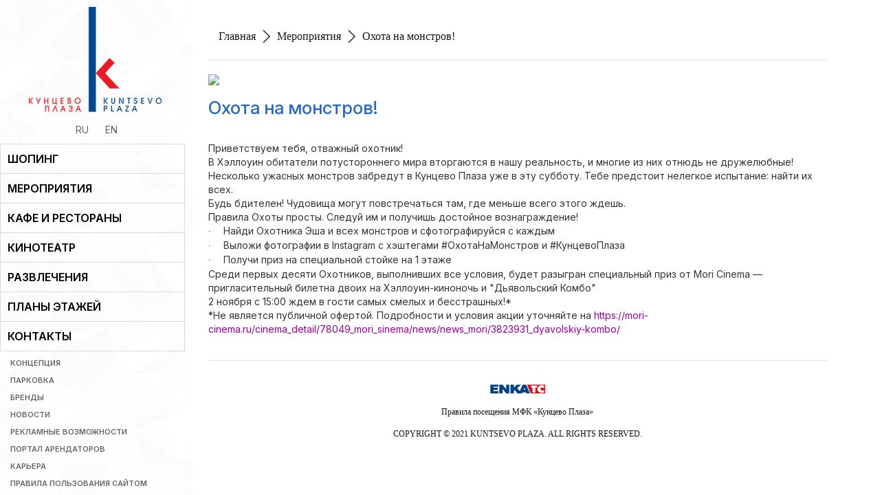

--- FILE ---
content_type: text/html; charset=utf-8
request_url: https://www.kuntsevoplaza.ru/ru/events/-rj-d_lg66r
body_size: 35531
content:
<!DOCTYPE html>
<html lang="ru">
<head>
        <title></title>
    
    <meta http-equiv="Content-Type" content="text/html; charset=utf-8"/>
    <meta name="viewport" content="width=device-width, initial-scale=1.0, maximum-scale=1.0, user-scalable=no"/>
    
        <meta name="apple-itunes-app" content="app-id=1515450940">
        <meta name="google-play-app" content="app-id=com.mymall.kunzevo">
        <link rel="apple-touch-icon" href="/assets/images/kuntsevo/app-icon.jpg">
        <link rel="android-touch-icon" href="/assets/images/kuntsevo/app-icon.jpg">
    
    <link rel="stylesheet" href="/assets/components/smart-app-banner/dist/smart-app-banner.css" type="text/css" media="screen">
    
        <meta name="title" content="">
        <meta name="description" content="">
    
    <link rel="apple-touch-icon" sizes="57x57" href="/assets/images/kuntsevo/favicon/apple-icon-57x57.png">
    <link rel="apple-touch-icon" sizes="60x60" href="/assets/images/kuntsevo/favicon/apple-icon-60x60.png">
    <link rel="apple-touch-icon" sizes="72x72" href="/assets/images/kuntsevo/favicon/apple-icon-72x72.png">
    <link rel="apple-touch-icon" sizes="76x76" href="/assets/images/kuntsevo/favicon/apple-icon-76x76.png">
    <link rel="apple-touch-icon" sizes="114x114" href="/assets/images/kuntsevo/favicon/apple-icon-114x114.png">
    <link rel="apple-touch-icon" sizes="120x120" href="/assets/images/kuntsevo/favicon/apple-icon-120x120.png">
    <link rel="apple-touch-icon" sizes="144x144" href="/assets/images/kuntsevo/favicon/apple-icon-144x144.png">
    <link rel="apple-touch-icon" sizes="152x152" href="/assets/images/kuntsevo/favicon/apple-icon-152x152.png">
    <link rel="apple-touch-icon" sizes="180x180" href="/assets/images/kuntsevo/favicon/apple-icon-180x180.png">
    <link rel="icon" type="image/png" sizes="192x192"  href="/assets/images/kuntsevo/favicon/android-icon-192x192.png">
    <link rel="icon" type="image/png" sizes="32x32" href="/assets/images/kuntsevo/favicon/favicon-32x32.png">
    <link rel="icon" type="image/png" sizes="96x96" href="/assets/images/kuntsevo/favicon/favicon-96x96.png">
    <link rel="icon" type="image/png" sizes="16x16" href="/assets/images/kuntsevo/favicon/favicon-16x16.png">
    <link rel="manifest" href="/assets/images/kuntsevo/favicon/manifest.json">
    
    <link rel="stylesheet" href="/assets/css/kuntsevo/bootstrap.min.css">
    <link rel="stylesheet" href="/assets/css/kuntsevo/kuntsevo.css">
    <link rel="stylesheet" href="/assets/css/kuntsevo/reset.css">
    <!-- <link rel="stylesheet" media="print" onload="this.media='all'; this.onload=null;" href="/assets/css/kuntsevo/clndr/clndr.css"> -->
    <!-- <link rel="stylesheet" href="/assets/css/kuntsevo/sweet-alert.css"> -->
    <link rel="dns-prefecth" href="https://cdnjs.cloudflare.com/ajax/libs/fancybox/2.1.5/jquery.fancybox.min.css" />
    <link rel="stylesheet" href="/assets/components/slick/slick.css">
    <link rel="stylesheet" href="/assets/components/slick/slick-theme.css">
    <!-- <link rel="stylesheet" href="/assets/css/kuntsevo/patch.css">-->
        
    
    <link rel="stylesheet" href="/assets/css/kuntsevo/jquery.fancybox-thumbs.css">
    
    <meta name="msapplication-TileColor" content="#ffffff">
    <meta name="msapplication-TileImage" content="/assets/images/kuntsevo/favicon/ms-icon-144x144.png">
    
    
    <meta name="theme-color" content="#ffffff">
    <meta name="google-site-verification" content="JbZWEWRSSO3Ekcq6Eftb1kME0v3ioB5Hd9dapt2rkws" />
    
    <meta property="fb:app_id" content="1399174946809431"/>
    
        <meta property="og:title" content="Охота на монстров!"/>
        <meta property="og:image" content=""/>
        <meta property="og:image:url" content=""/>
            <meta property="og:image:width" content="1200"/>
            <meta property="og:image:height" content="800"/>
    
        <meta property="og:description" content=""/>
    
    <!-- CSS HERE -->
    
    <link rel="stylesheet" type="text/css" href="/assets/components/mechanic-map/css/map.css"/>
    
    
    <!-- <script src="/assets/components/jquery/jquery.min.js"></script> -->
    <script src="https://code.jquery.com/jquery-3.6.0.min.js" integrity="sha256-/xUj+3OJU5yExlq6GSYGSHk7tPXikynS7ogEvDej/m4=" crossorigin="anonymous"></script>
      
    <!-- JS HERE -->
    <script async src="/assets/js/kashirskaya/popper.min.js"></script>
    
        <!-- Top.Mail.Ru counter Kuntsevo -->
        <script type="text/javascript">
        var _tmr = window._tmr || (window._tmr = []);
        _tmr.push({id: "3553625", type: "pageView", start: (new Date()).getTime()});
        (function (d, w, id) {
        if (d.getElementById(id)) return;
        var ts = d.createElement("script"); ts.type = "text/javascript"; ts.async = true; ts.id = id;
        ts.src = "https://top-fwz1.mail.ru/js/code.js";
        var f = function () {var s = d.getElementsByTagName("script")[0]; s.parentNode.insertBefore(ts, s);};
        if (w.opera == "[object Opera]") { d.addEventListener("DOMContentLoaded", f, false); } else { f(); }
        })(document, window, "tmr-code");
        </script>
        <noscript><div><img src="https://top-fwz1.mail.ru/counter?id=3553625;js=na" style="position:absolute;left:-9999px;" alt="Top.Mail.Ru" /></div></noscript>
        <!-- /Top.Mail.Ru counter -->
    
        <script async src="/assets/js/kuntsevo/bootstrap.min.js"></script>
    
    
    <script async src="/assets/js/kuntsevo/clndr.js"></script>
    <script src="/assets/components/sweetalert/js/sweet-alert.min.js"></script>
    
    <script type="text/javascript" src="/assets/components/jquery.donetyping/jquery.donetyping.min.js"></script>
    <script async type="text/javascript" src="/assets/components/lodash/dist/lodash.min.js"></script>
    <!-- Handlebar templates -->
    <script async src="/assets/components/handlebars/handlebars.runtime-v4.0.5.js"></script>
    <script async src="/assets/handlebars/templates.js"></script>
    <script async src="/assets/handlebars/helpers.js"></script>
    
    <script>
        var language = "ru";
        var formLocalizedTexts = {
            email_cannot_be_blank: "Please fill your mail address.",
            email_not_valid: "Вы ввели неправильный e-mail адрес",
            must_accept_terms: "You must accept the privacy policy to sign up.",
            error: "ошибка",
            ok: "Хорошо",
            close: "Close",
            try_again_later: "Произошла ошибка. Пожалуйста, повторите попытку позже"
        };
    </script>
    
    <!-- Start Mindbox.ru Analytics Code-->
    
    <script>mindbox = window.mindbox || function() { mindbox.queue.push(arguments); };mindbox.queue = mindbox.queue || [];mindbox('create');</script><script src="https://api.mindbox.ru/scripts/v1/tracker.js" async></script>
    
    <!-- End Mindbox.ru Analytics Code-->
    
    
    <!-- vk.ru Code -->
    
    <script type="text/javascript">!function(){var t=document.createElement("script");t.type="text/javascript",t.async=!0,t.src="https://vk.com/js/api/openapi.js?160",t.onload=function(){VK.Retargeting.Init("VK-RTRG-334201-dte6Z"),VK.Retargeting.Hit()},document.head.appendChild(t)}();</script>
    <noscript>
        <img src="https://vk.com/rtrg?p=VK-RTRG-334201-dte6Z" style="position:fixed; left:-999px;" alt=""/>
    </noscript>
    
    <!-- End vk.ru Code -->
    
    
    <!-- Facebook Pixel Code -->
    
        <script>
        !function(f,b,e,v,n,t,s)
        {if(f.fbq)return;n=f.fbq=function(){n.callMethod?
        n.callMethod.apply(n,arguments):n.queue.push(arguments)};
        if(!f._fbq)f._fbq=n;n.push=n;n.loaded=!0;n.version='2.0';
        n.queue=[];t=b.createElement(e);t.async=!0;
        t.src=v;s=b.getElementsByTagName(e)[0];
        s.parentNode.insertBefore(t,s)}(window, document,'script',
        'https://connect.facebook.net/en_US/fbevents.js');
        fbq('init', '253295359998372');
        fbq('track', 'PageView');
        </script>
    
        <noscript><img height="1" width="1" style="display:none"
        src="https://www.facebook.com/tr?id=253295359998372&ev=PageView&noscript=1 "
        /></noscript>
    
    <!-- End Facebook Pixel Code -->
    
    <!-- Google Tag Manager -->
    
    <script>(function(w,d,s,l,i){w[l]=w[l]||[];w[l].push({'gtm.start':
    new Date().getTime(),event:'gtm.js'});var f=d.getElementsByTagName(s)[0],
    j=d.createElement(s),dl=l!='dataLayer'?'&l='+l:'';j.async=true;j.src=
    'https://www.googletagmanager.com/gtm.js?id='+i+dl;f.parentNode.insertBefore(j,f);
    })(window,document,'script','dataLayer','GTM-N4D7437');</script>
    
    <!-- End Google Tag Manager -->
    
    <!-- VK Pixel Code-->
    
        <script type="text/javascript">
        !function(){
            var t=document.createElement("script");
            t.type="text/javascript",
            t.async=!0,
            t.src="https://vk.com/js/api/openapi.js?169",
            t.onload=function(){
                VK.Retargeting.Init("VK-RTRG-1069077-2gZiO"),
                VK.Retargeting.Hit()},
            document.head.appendChild(t)
        }();
        </script>
        <noscript>
            <img src="https://vk.com/rtrg?p=VK-RTRG-1069077-2gZiO" style="position:fixed; left:-999px;" alt=""/>
        </noscript>
    
         <!-- End VK Pixel Code-->
    
    <!-- Rating Mail.ru counter -->
    
    <script type="text/javascript">
    var _tmr = window._tmr || (window._tmr = []);
    _tmr.push({id: "3214454", type: "pageView", start: (new Date()).getTime(), pid: "USER_ID"});
    (function (d, w, id) {
      if (d.getElementById(id)) return;
      var ts = d.createElement("script"); ts.type = "text/javascript"; ts.async = true; ts.id = id;
      ts.src = "https://top-fwz1.mail.ru/js/code.js";
      var f = function () {var s = d.getElementsByTagName("script")[0]; s.parentNode.insertBefore(ts, s);};
      if (w.opera == "[object Opera]") { d.addEventListener("DOMContentLoaded", f, false); } else { f(); }
    })(document, window, "topmailru-code");
    </script>
    <noscript>
        <div>
            <img src="https://top-fwz1.mail.ru/counter?id=3214454;js=na" style="border:0;position:absolute;left:-9999px;" alt="Top.Mail.Ru" />
        </div>
    </noscript>
    
    <!-- End Rating Mail.ru counter -->
    
    
    <!-- Rating@Mail.ru counter dynamic remarketing appendix -->
    
    <script type="text/javascript">
    var _tmr = _tmr || [];
    _tmr.push({
        type: 'itemView',
        productid: 'VALUE',
        pagetype: 'VALUE',
        list: 'VALUE',
        totalvalue: 'VALUE'
    });
    </script>
    
    <!-- End Rating@Mail.ru counter dynamic remarketing appendix -->
    
    
    
    
    
    
        <script>   // HEAD için script ve link loader'lar delay: 1.5 sn
            
            function loadLinkReset(url) {
                let isLoaded = document.querySelectorAll('#reset-css-link');
    
                if(isLoaded.length > 0) {
                    return;
                }
    
                let myLink = document.createElement("link");
                myLink.id = "reset-css-link"
                myLink.rel = "stylesheet";
                myLink.href = url
                document.head.appendChild(myLink);
            }
    
            function loadLinkClndr(url) {
                let isLoaded = document.querySelectorAll('#clndr-css-link');
    
                if(isLoaded.length > 0) {
                    return;
                }
    
                let myLink = document.createElement("link");
                myLink.id = "clndr-css-link"
                myLink.rel = "stylesheet";
                myLink.href = url
                document.head.appendChild(myLink);
            }
    
            function loadLinkSweatAlert(url) {
                let isLoaded = document.querySelectorAll('#sweat-alert-css-link');
    
                if(isLoaded.length > 0) {
                    return;
                }
    
                let myLink = document.createElement("link");
                myLink.id = "sweat-alert-css-link"
                myLink.rel = "stylesheet";
                myLink.href = url
                document.head.appendChild(myLink);
            }
    
            function loadLinkPatch(url) {
                let isLoaded = document.querySelectorAll('#patch-css-link');
    
                if(isLoaded.length > 0) {
                    return;
                }
    
                let myLink = document.createElement("link");
                myLink.id = "patch-css-link"
                myLink.rel = "stylesheet";
                myLink.href = url
                document.head.appendChild(myLink);
            }
    
            function loadLinkFancyboxThumbs(url) {
                let isLoaded = document.querySelectorAll('#fancybox-thumbs-css-link');
    
                if(isLoaded.length > 0) {
                    return;
                }
    
                let myLink = document.createElement("link");
                myLink.id = "fancybox-thumbs-css-link"
                myLink.rel = "stylesheet";
                myLink.href = url
                document.head.appendChild(myLink);
            }
            
            setTimeout(function() {
                // loadLinkReset('/assets/css/kuntsevo/reset.css');
                loadLinkClndr('/assets/css/kuntsevo/clndr.css');
                loadLinkSweatAlert('/assets/css/kuntsevo/sweet-alert.css');
                loadLinkPatch('/assets/css/kuntsevo/patch.css');
                loadLinkFancyboxThumbs('/assets/css/kuntsevo/jquery.fancybox-thumbs.css');
            }, 1500);
    
        </script>
    
    <!-- GY48LS6 -->
</head>

<body>

<script type="text/javascript">
        var  $searchAllField2 = $("input#search-all-input");

        $( "#search-all" ).click(function() {
            window.location.href = `/${language}/search-result/${$searchAllField2.val()}`;
        });
</script>

<script>
    $('#search-all-input').on('keypress', function (e) {
        if(e.which === 13){
            var  $searchAllField2 = $("input#search-all-input");

            window.location.href = `/${language}/search-result/${$searchAllField2.val()}`;
        }
    });
</script>


    <header class="header">
        <a href="#" class="mini-nav-btn"><img src="/assets/images/kuntsevo/icons/menu.png"/></a>
        <a href="/ru" class="mini-logo">
        <img src="/assets/images/kuntsevo/mini-logo.png"/>
        </a>
        <!--TODO language-->

        <a href="/en/language" class="mini-lang" rel="nofollow">EN</a>
    </header>
    <header class="header-medium">
        <div class="container">
            <div class="row">
                <a href="#" id="nav-toggle">
                    <span></span>

                    <h1 class="nav-title">КАРТА САЙТА</h1>
                </a>

                <a href="/ru" class="mini-logo">
                    <img src="/assets/images/kuntsevo/mini-logo.png"/>
                </a>

                <!--TODO language-->
                    <a href="/en/language" class="mini-lang" rel="nofollow">EN</a>
            </div>
        </div>
    </header>
    <!-- MOBILE & TABLET NAVIGATION -->
    <nav class="mini-nav">
        <a href="#" class="close-menu"><img src="/assets/images/kuntsevo/icons/close.png"/></a>
        <a href="/ru" class="logo">
            <img src="/assets/images/kuntsevo/mini-logo.png"/>
        </a>

        <!--<% homepage = is_path?(home_path) ? '' : home_path %>-->

        <div id="myScrollspy">
            <ul class="nav-stacked">
                <li class="nv-shopping active"><a href="/ru#shopping">ШОПИНГ</a></li>
                <li class="nv-events"><a href="/ru#events">МЕРОПРИЯТИЯ</a></li>
                <li class="nv-cafe-res"><a href="/ru#cafe-restaurant">КАФЕ и РЕСТОРАНЫ</a></li>
                <li class="nv-entertainment"><a href="/ru#entertainment">РАЗВЛЕЧЕНИЯ</a></li>
                <li class="nv-floorplan"><a href="/ru/floor-plan">ПЛАНЫ ЭТАЖЕЙ</a></li>
                <li class="nv-contacts"><a href="/ru#info_contact">КОНТАКТЫ</a></li>
            </ul>
            <article class="nav-sec">
                <a href="/ru#concept">КОНЦЕПЦИЯ</a>
                <a href="/ru#parking">ПАРКОВКА</a>
                <a href="/ru#brands">БРЕНДЫ</a>
                <a href="#newsletter">НОВОСТИ</a>
                <a href="https://ku.enkatc.ru/enka/#!startPage" target="_blank">ПОРТАЛ АРЕНДАТОРОВ</a>
                <a href="https://enkatc.com/ru/company-career" target="_blank">Карьера</a>

            </article>
            <article class="nav-social">
            <span>Кунцево Плаза </span>
                <a href="https://t.me/kuntsevoplaza" class="" target="_blank">
                    <img style="height: 24px;"  src="/assets/images/kashirskaya/icon/telegram_icon.svg" />
                </a>
                <a href="https://zen.yandex.ru/id/6295fb919103b73ad3c665ab" target="_blank">
                    <img style="height: 24px" src="/assets/images/kuntsevo/icons/Yandex_Zen_logo_icon.svg"/>
                </a>
                    <a href="https://vk.com/kuntsevo_plaza" class="" target="_blank"> 
                        <img src="/assets/images/kuntsevo/icons/vk.png"/></a>
            </article>
        </div>
        <div class="app">
            <!--<a href="#" class="app-store"><img src="/assets/icons/apple-store.png"/></a>-->
            <!--<a href="#" class="google-play"><img src="/assets/icons/google-play.png"/></a>-->
        </div>
        <div class="other">

            <h2 class="time">09:00 — 22:00</h2>

                <article>Москва, улица Ярцевская, 19</article>
                <article>Стол информации</article>
                <article><h1>+7 (495) 139 03 33</h1></article>
        </div>

    </nav>

<!-- Google Tag Manager (noscript) -->

<noscript><iframe src="https://www.googletagmanager.com/ns.html?id=GTM-N4D7437 "
height="0" width="0" style="display:none;visibility:hidden"></iframe></noscript>

<!-- End Google Tag Manager (noscript) -->





<script>

    var mall = {
  "mall_onesignal": {
    "app_id": "",
    "rest_key": ""
  },
  "mall_kiosk": {
    "general_timeout": null,
    "slider_timeout": null
  },
  "mall_shuttle": {
    "shuttle_is_active": false
  },
  "mall_agreement": {
    "agreement_ru": null,
    "agreement_en": null
  },
  "mall_terms": {
    "terms_en": "<p><strong>ПРАВИЛА ПОЛЬЗОВАНИЯ САЙТОМ</strong></p>\r\n<p>Настоящие правила пользования сайтом <a href=\"http://www.kuntsevoplaza.ru/\">http://www.kuntsevoplaza.ru/</a> (далее &mdash; &laquo;<strong>Сайт</strong>&raquo;), разработанные ООО &laquo;ЭНКА ТЦ&raquo; (далее &mdash; &laquo;<strong>Правила</strong>&raquo;), определяют условия пользования Сайтом и устанавливают права и обязанности прошедших процедуру подписки на новости, а также иных посетителей Сайта (далее совместно именуемые &laquo;<strong>Пользователи Сайта</strong>&raquo;).</p>\r\n<ol>\r\n<li><strong> Общие положения</strong></li>\r\n</ol>\r\n<p>1.1. Все права на Сайт принадлежат ООО &laquo;ЭНКА ТЦ&raquo;, ОГРН 1027739529399, адрес места нахождения: 123317, г. Москва, Пресненская наб., д. 10 (далее &mdash; &laquo;<strong>Компания</strong>&raquo;). Сайт посвящен торговому центру &laquo;Кунцево Плаза&raquo;. Настоящие Правила регулируются законодательством Российской Федерации, действие Правил ограничено территорией Российской Федерации.</p>\r\n<p>1.2. Пользуясь Сайтом, Пользователи Сайта подтверждают свое согласие с положениями &nbsp;настоящих Правил.</p>\r\n<ol start=\"2\">\r\n<li><strong> Подписка на новости</strong></li>\r\n</ol>\r\n<p>2.1. Контент Сайта доступен Пользователям Сайта вне зависимости от их регистрации на Сайте. Однако, для того, чтобы активно пользоваться возможностями Сайта - получать информацию о специальных предложениях, акциях, мероприятиях, распродажах Компании, предложений партнеров Компании, о специальных предложениях, о новостях и мероприятиях &nbsp;в ТРЦ &laquo;Каширская Плаза&raquo;, ТРЦ &laquo;Кунцево Плаза&raquo;, ТРЦ &laquo;Капитолий&raquo;, необходимо подписаться на новости Компании.</p>\r\n<p>2.2. Подписка на новости осуществляется Пользователями добровольно, плата за подписку не взимается.</p>\r\n<p>2.3. При подписке на новости Пользователь должен указать необходимую достоверную и актуальную информацию, включая уникальный для каждого Пользователя Сайта адрес электронной почты, а также фамилию, имя, отчество (при его наличии), дату рождения, пол, семейное положение, информацию о месте проживания. Пользователь Сайта несет ответственность за достоверность, актуальность, полноту и соответствие законодательству Российской Федерации информации, предоставленной при подписке на новости.</p>\r\n<ol start=\"3\">\r\n<li><strong> Персональные данные Пользователей Сайта</strong></li>\r\n</ol>\r\n<p>3.1. Для подписки на новости необходимо предоставление персональных данных Пользователей Сайта (далее &mdash; &laquo;<strong>Персональные Данные</strong>&raquo;).</p>\r\n<p>3.2. Компания принимает все необходимые меры для защиты Персональных Данных от потери, неправильного использования, несанкционированного доступа, разглашения, изменения или уничтожения. Обработка персональных данных осуществляется Компанией в соответствии с Федеральным Законом Российской Федерации от 27.07.2006 № 152-ФЗ &laquo;О персональных данных&raquo;, иными применимыми положениями законодательства Российской Федерации, а также Политикой Компании по обработке персональных данных.</p>\r\n<p>3.3. Персональные Данные, указанные Пользователем Сайта при подписке на новости на Сайте, хранятся в информационной системе персональных данных сайта <a href=\"http://www.kuntsevoplaza.ru/ru/\">http://www.kuntsevoplaza.ru/</a>.</p>\r\n<p>Если Пользователь Сайта не указал иное, Персональные Данные, указанные при подписке на новости, могут быть использованы Компанией для осуществления прямых контактов в целях информирования Пользователей Сайта о специальных предложениях, акциях, мероприятиях и распродажах ТРЦ &laquo;Каширская Плаза&raquo;, ТРЦ &laquo;Кунцево Плаза&raquo;, ТРЦ &laquo;Капитолий&raquo;, а также предложений партнеров Компании на мобильный телефон, адрес электронной почты, почтовый адрес, указанные при подписке на новости.</p>\r\n<p>3.4. Компания вправе передавать персональные данные Пользователя третьим лицам при условии гарантированного обеспечения этими лицами конфиденциальности переданных данных. Пользователь Сайтов вправе ознакомиться с информацией о его Персональных Данных, которые обрабатываются Компанией, требовать уточнения Персональных Данных или их удаления из информационной системы персональных данных Компании. Для того чтобы удалить свои персональные данные из базы данных Компании, Пользователю необходимо направить соответствующий запрос на <a href=\"mailto:Advertisement.Enkatc@enka.com\">Advertisement.Enkatc@enka.com</a>. Удаление Персональных Данных Пользователя Сайтов влечет невозможность получения новостей от Компании. При этом доступ к персональным данным имеют третьи лица, осуществляющие поддержку служб и сервисов Компании и/ или исполняющие соответствующие задания (поручения) Компании, в необходимом для осуществления такой поддержки и/ или заданий (поручений) объеме.</p>\r\n<p>3.5. Компания принимает необходимые меры для предотвращения несанкционированного доступа к персональным данным Пользователей Сайта, указанным при подписке на новости. По этой причине подписка Пользователей Сайта на новости осуществляется с подтверждением указанного при подписке адреса электронной почты (Пользователь должен пройти по ссылке, которая будет выслана по электронной почте).</p>\r\n<p>3.6. Компания не несет ответственности за действия третьих лиц (в том числе Интернет-провайдеров, обеспечивающих техническую доступность сайта в месте нахождения Пользователя), в отношении защиты каналов связи, по которым передается информация на Сайт или с Сайта, а также не гарантирует постоянную доступность Сайта и его бесперебойную работу.</p>\r\n<p>3.7. Если не указано иное, Компания может использовать данные, собранные с помощью Сайта для улучшения содержания Сайта, для его доработки в соответствии с предпочтениями Пользователей Сайта, для обмена информацией с Пользователями Сайта (по запросу Пользователей Сайта), для маркетинговых и исследовательских целей Компании, и для любых других определенных целей. Кроме того, Компания вправе в полной мере использовать всю информацию, полученную на Сайте не в персонально идентифицированной форме.</p>\r\n<ol start=\"4\">\r\n<li><strong> Результаты интеллектуальной деятельности</strong></li>\r\n</ol>\r\n<p>4.1. Все результаты интеллектуальной деятельности и средства индивидуализации, размещенные на Сайте, в том числе элементы дизайна, проекты, чертежи, макеты, графические изображения (в том числе иллюстрации), фотографические произведения и произведения, полученные способами, аналогичными фотографии, текст, аудиовизуальные произведения, программы для ЭВМ, являющиеся частью Сайта, музыкальные произведения с текстом или без текста и другие произведения, а также товарные знаки и промышленные образцы охраняются в соответствии с законодательством Российской Федерации, в том числе, в соответствии с международными договорами с участием Российской Федерации. Указанные охраняемые объекты вместе и по отдельности составляют охраняемый контент Сайта (далее &mdash; &laquo;<strong>Контент</strong>&raquo;).</p>\r\n<p>4.2. Кроме случаев, прямо установленных настоящими Правилами, а также действующим законодательством Российской Федерации, Контент не может быть использован (в том числе, скопирован, опубликован, воспроизведен, переработан, распространен, продан или использован иным способом) по частям или полностью без согласия Компании.</p>\r\n<p>4.3. Цитирование текстовых материалов, опубликованных на Сайте, разрешается с обязательным указанием активной гиперссылки на сайт <a href=\"http://www.kuntsevoplaza.ru/ru/\">http://www.kuntsevoplaza.ru/</a>.</p>\r\n<ol start=\"5\">\r\n<li><strong> Права и обязанности Пользователей Сайта</strong></li>\r\n</ol>\r\n<p>5.1. Пользователь Сайта имеет право подписываться на новости Торгового центра &laquo;Кунцево Плаза&raquo; на Сайте, обращаться с жалобами к Компании в отношении функционирования Сайта.</p>\r\n<p>5.2. При посещении Сайта и использовании его возможностей Пользователь Сайта <strong>обязан: </strong></p>\r\n<p>&nbsp;</p>\r\n<p>- соблюдать положения действующего законодательства Российской Федерации и настоящих Правил;</p>\r\n<p>- предоставлять при подписке на новости Компании достоверные и актуальные данные, а также следить за их своевременным обновлением;</p>\r\n<p>- возмещать убытки, понесенные Компанией, Пользователями Сайта или третьими лицами в результате нарушения Правил или законодательства Российской Федерации;</p>\r\n<p>- соблюдать Правила, а также законодательство Российской Федерации, при пользовании Сайтом ознакомиться со всей информацией юридического характера, размещенной на Сайте или доступной на нем посредством ссылок;</p>\r\n<p>- регулярно проверять анонсы Компании в отношении внесения изменений в Правила;</p>\r\n<p>- при несогласии с Правилами, а также анонсируемыми Компанией изменениями к ним, покинуть Сайт <a href=\"http://www.kuntsevoplaza.ru/ru/\">http://www.kuntsevoplaza.ru/</a>.</p>\r\n<p>&nbsp;</p>\r\n<p>5.3. Пользователю Сайта при использовании Сайта <strong>запрещается </strong>публиковать и распространять на Сайте любую информацию, которая:</p>\r\n<p>&nbsp;</p>\r\n<p>- содержит угрозы, дискредитирует, оскорбляет, порочит честь и достоинство или деловую репутацию или нарушает неприкосновенность частной жизни других Пользователей Сайта или третьих лиц;</p>\r\n<p>- нарушает права несовершеннолетних лиц;</p>\r\n<p>- является непристойной, содержит нецензурную лексику, содержит порнографические изображения и тексты или сцены сексуального характера с участием несовершеннолетних;</p>\r\n<p>- содержит с��ены насилия либо бесчеловечного обращения с животными;</p>\r\n<p>- содержит описание средств и способов суицида, любое подстрекательство к его совершению;</p>\r\n<p>- пропагандирует и/или способствует разжиганию расовой, религиозной, этнической ненависти или вражды, пропагандирует фашизм или идеологию расового превосходства;</p>\r\n<p>- содержит экстремистские материалы;</p>\r\n<p>- пропагандирует преступную деятельность или содержит советы, инструкции или руководства по совершению преступных действий;</p>\r\n<p>- содержит информацию ограниченного доступа, включая, но, не ограничиваясь, государственной и коммерческой тайной, информацией о частной жизни третьих лиц;</p>\r\n<p>- содержит рекламу или описывает привлекательность употребления наркотических веществ, информацию о распространении наркотиков, рецепты их изготовления и советы по употреблению;</p>\r\n<p>- носит мошеннический характер;</p>\r\n<p>- нарушает права третьих лиц на результаты интеллектуальной деятельности;</p>\r\n<p>- нарушает права субъектов персональных данных;</p>\r\n<p>- нарушает иные права и интересы граждан и юридических лиц или требования законодательства Российской Федерации.</p>\r\n<p>&nbsp;</p>\r\n<p>5.4. Пользователям Сайта <strong>запрещается: </strong></p>\r\n<p>&nbsp;</p>\r\n<p>- осуществлять массовые рассылки сообщений без согласия других Пользователей Сайта;</p>\r\n<p>- использовать программное обеспечение и осуществлять действия, направленные на нарушение нормального функционирования Сайта;</p>\r\n<p>- публиковать и распространять на Сайте или иным образом использовать вирусы и вредоносные программы;</p>\r\n<p>- размещать на Сайте коммерческую и политическую рекламу;</p>\r\n<p>- осуществлять иные действия, которые могут нанести вред Сайту, Компании и Пользователям.</p>\r\n<ol start=\"6\">\r\n<li><strong> Права и обязанности Компании</strong></li>\r\n</ol>\r\n<p>6.1. Компания предоставляет Пользователям Сайта технические возможности для пользования Сайтом.</p>\r\n<p>6.2. Компания имеет право обрабатывать Персональные Данные Пользователей Сайта.</p>\r\n<p>6.3. Несмотря на то, что Компания старается предоставлять точную информацию на Сайте, Компания не несет никакой ответственности за точность информации, размещенной на Сайте. Ответственность за сроки проведения распродаж, размер заявленных скидок, качество товара/услуги, а также наличие товаров и т.п. несет соответствующий магазин торгового центра &laquo;Кунцево Плаза&raquo;.</p>\r\n<p>6.4. Компания не предоставляет никаких гарантий в отношении информации, размещенной на Сайте. Компания не несет ответственности за какие-либо непрямые, прямые, фактические или косвенные убытки, включая упущенную выгоду, в результате использования размещенной на Сайте информации, даже если Компания была предупреждена о возможности подобных убытков.</p>\r\n<ol start=\"7\">\r\n<li><strong> Заключительные положения</strong></li>\r\n</ol>\r\n<p>7.1. Сайт может содержать ссылки на сайты третьих лиц в сети Интернет. Компания не контролирует такие сайты, не несет ответственность за правомерность контента, размещенного на сайтах третьих лиц. Правила не распространяются на пользование этими веб-сайтами. Пользователям Сайта следует ознакомиться с политикой конфиденциальности и/или правилами пользования каждого посещаемого ими сайта.</p>\r\n<p>7.2. Компания вправе вносить изменения в данные Правила. Изменения будут опубликованы на веб-сайте <a href=\"http://www.kuntsevoplaza.ru/ru/\">http://www.kuntsevoplaza.ru/</a>. Изменения будут распространяться, в том числе на тех лиц, которые являются Пользователями Сайта на момент вступления в силу изменений. Изменения начнут действовать по истечении 30 дней с момента их публикации на сайте <a href=\"http://www.kuntsevoplaza.ru/ru/\">http://www.kuntsevoplaza.ru/</a></p>",
    "terms_ru": "<p><strong>ПРАВИЛА ПОЛЬЗОВАНИЯ САЙТОМ</strong></p>\r\n<p>Настоящие правила пользования сайтом <a href=\"http://www.kuntsevoplaza.ru/\">http://www.kuntsevoplaza.ru/</a> (далее &mdash; &laquo;<strong>Сайт</strong>&raquo;), разработанные ООО &laquo;ЭНКА ТЦ&raquo; (далее &mdash; &laquo;<strong>Правила</strong>&raquo;), определяют условия пользования Сайтом и устанавливают права и обязанности прошедших процедуру подписки на новости, а также иных посетителей Сайта (далее совместно именуемые &laquo;<strong>Пользователи Сайта</strong>&raquo;).</p>\r\n<ol>\r\n<li><strong> Общие положения</strong></li>\r\n</ol>\r\n<p>1.1. Все права на Сайт принадлежат ООО &laquo;ЭНКА ТЦ&raquo;, ОГРН 1027739529399, адрес места нахождения: 123317, г. Москва, Пресненская наб., д. 10 (далее &mdash; &laquo;<strong>Компания</strong>&raquo;). Сайт посвящен торговому центру &laquo;Кунцево Плаза&raquo;. Настоящие Правила регулируются законодательством Российской Федерации, действие Правил ограничено территорией Российской Федерации.</p>\r\n<p>1.2. Пользуясь Сайтом, Пользователи Сайта подтверждают свое согласие с положениями &nbsp;настоящих Правил.</p>\r\n<ol start=\"2\">\r\n<li><strong> Подписка на новости</strong></li>\r\n</ol>\r\n<p>2.1. Контент Сайта доступен Пользователям Сайта вне зависимости от их регистрации на Сайте. Однако, для того, чтобы активно пользоваться возможностями Сайта - получать информацию о специальных предложениях, акциях, мероприятиях, распродажах Компании, предложений партнеров Компании, о специальных предложениях, о новостях и мероприятиях &nbsp;в ТРЦ &laquo;Каширская Плаза&raquo;, ТРЦ &laquo;Кунцево Плаза&raquo;, ТРЦ &laquo;Капитолий&raquo;, необходимо подписаться на новости Компании.</p>\r\n<p>2.2. Подписка на новости осуществляется Пользователями добровольно, плата за подписку не взимается.</p>\r\n<p>2.3. При подписке на новости Пользователь должен указать необходимую достоверную и актуальную информацию, включая уникальный для каждого Пользователя Сайта адрес электронной почты, а также фамилию, имя, отчество (при его наличии), дату рождения, пол, семейное положение, информацию о месте проживания. Пользователь Сайта несет ответственность за достоверность, актуальность, полноту и соответствие законодательству Российской Федерации информации, предоставленной при подписке на новости.</p>\r\n<ol start=\"3\">\r\n<li><strong> Персональные данные Пользователей Сайта</strong></li>\r\n</ol>\r\n<p>3.1. Для подписки на новости необходимо предоставление персональных данных Пользователей Сайта (далее &mdash; &laquo;<strong>Персональные Данные</strong>&raquo;).</p>\r\n<p>3.2. Компания принимает все необходимые меры для защиты Персональных Данных от потери, неправильного использования, несанкционированного доступа, разглашения, изменения или уничтожения. Обработка персональных данных осуществляется Компанией в соответствии с Федеральным Законом Российской Федерации от 27.07.2006 № 152-ФЗ &laquo;О персональных данных&raquo;, иными применимыми положениями законодательства Российской Федерации, а также Политикой Компании по обработке персональных данных.</p>\r\n<p>3.3. Персональные Данные, указанные Пользователем Сайта при подписке на новости на Сайте, хранятся в информационной системе персональных данных сайта <a href=\"http://www.kuntsevoplaza.ru/ru/\">http://www.kuntsevoplaza.ru/</a>.</p>\r\n<p>Если Пользователь Сайта не указал иное, Персональные Данные, указанные при подписке на новости, могут быть использованы Компанией для осуществления прямых контактов в целях информирования Пользователей Сайта о специальных предложениях, акциях, мероприятиях и распродажах ТРЦ &laquo;Каширская Плаза&raquo;, ТРЦ &laquo;Кунцево Плаза&raquo;, ТРЦ &laquo;Капитолий&raquo;, а также предложений партнеров Компании на мобильный телефон, адрес электронной почты, почтовый адрес, указанные при подписке на новости.</p>\r\n<p>3.4. Компания вправе передавать персональные данные Пользователя третьим лицам при условии гарантированного обеспечения этими лицами конфиденциальности переданных данных. Пользователь Сайтов вправе ознакомиться с информацией о его Персональных Данных, которые обрабатываются Компанией, требовать уточнения Персональных Данных или их удаления из информационной системы персональных данных Компании. Для того чтобы удалить свои персональные данные из базы данных Компании, Пользователю необходимо направить соответствующий запрос на <a href=\"mailto:Advertisement.Enkatc@enka.com\">Advertisement.Enkatc@enka.com</a>. Удаление Персональных Данных Пользователя Сайтов влечет невозможность получения новостей от Компании. При этом доступ к персональным данным имеют третьи лица, осуществляющие поддержку служб и сервисов Компании и/ или исполняющие соответствующие задания (поручения) Компании, в необходимом для осуществления такой поддержки и/ или заданий (поручений) объеме.</p>\r\n<p>3.5. Компания принимает необходимые меры для предотвращения несанкционированного доступа к персональным данным Пользователей Сайта, указанным при подписке на новости. По этой причине подписка Пользователей Сайта на новости осуществляется с подтверждением указанного при подписке адреса электронной почты (Пользователь должен пройти по ссылке, которая будет выслана по электронной почте).</p>\r\n<p>3.6. Компания не несет ответственности за действия третьих лиц (в том числе Интернет-провайдеров, обеспечивающих техническую доступность сайта в месте нахождения Пользователя), в отношении защиты каналов связи, по которым передается информация на Сайт или с Сайта, а также не гарантирует постоянную доступность Сайта и его бесперебойную работу.</p>\r\n<p>3.7. Если не указано иное, Компания может использовать данные, собранные с помощью Сайта для улучшения содержания Сайта, для его доработки в соответствии с предпочтениями Пользователей Сайта, для обмена информацией с Пользователями Сайта (по запросу Пользователей Сайта), для маркетинговых и исследовательских целей Компании, и для любых других определенных целей. Кроме того, Компания вправе в полной мере использовать всю информацию, полученную на Сайте не в персонально идентифицированной форме.</p>\r\n<ol start=\"4\">\r\n<li><strong> Результаты интеллектуальной деятельности</strong></li>\r\n</ol>\r\n<p>4.1. Все результаты интеллектуальной деятельности и средства индивидуализации, размещенные на Сайте, в том числе элементы дизайна, проекты, чертежи, макеты, графические изображения (в том числе иллюстрации), фотографические произведения и произведения, полученные способами, аналогичными фотографии, текст, аудиовизуальные произведения, программы для ЭВМ, являющиеся частью Сайта, музыкальные произведения с текстом или без текста и другие произведения, а также товарные знаки и промышленные образцы охраняются в соответствии с законодательством Российской Федерации, в том числе, в соответствии с международными договорами с участием Российской Федерации. Указанные охраняемые объекты вместе и по отдельности составляют охраняемый контент Сайта (далее &mdash; &laquo;<strong>Контент</strong>&raquo;).</p>\r\n<p>4.2. Кроме случаев, прямо установленных настоящими Правилами, а также действующим законодательством Российской Федерации, Контент не может быть использован (в том числе, скопирован, опубликован, воспроизведен, переработан, распространен, продан или использован иным способом) по частям или полностью без согласия Компании.</p>\r\n<p>4.3. Цитирование текстовых материалов, опубликованных на Сайте, разрешается с обязательным указанием активной гиперссылки на сайт <a href=\"http://www.kuntsevoplaza.ru/ru/\">http://www.kuntsevoplaza.ru/</a>.</p>\r\n<ol start=\"5\">\r\n<li><strong> Права и обязанности Пользователей Сайта</strong></li>\r\n</ol>\r\n<p>5.1. Пользователь Сайта имеет право подписываться на новости Торгового центра &laquo;Кунцево Плаза&raquo; на Сайте, обращаться с жалобами к Компании в отношении функционирования Сайта.</p>\r\n<p>5.2. При посещении Сайта и использовании его возможностей Пользователь Сайта <strong>обязан: </strong></p>\r\n<p>&nbsp;</p>\r\n<p>- соблюдать положения действующего законодательства Российской Федерации и настоящих Правил;</p>\r\n<p>- предоставлять при подписке на новости Компании достоверные и актуальные данные, а также следить за их своевременным обновлением;</p>\r\n<p>- возмещать убытки, понесенные Компанией, Пользователями Сайта или третьими лицами в результате нарушения Правил или законодательства Российской Федерации;</p>\r\n<p>- соблюдать Правила, а также законодательство Российской Федерации, при пользовании Сайтом ознакомиться со всей информацией юридического характера, размещенной на Сайте или доступной на нем посредством ссылок;</p>\r\n<p>- регулярно проверять анонсы Компании в отношении внесения изменений в Правила;</p>\r\n<p>- при несогласии с Правилами, а также анонсируемыми Компанией изменениями к ним, покинуть Сайт <a href=\"http://www.kuntsevoplaza.ru/ru/\">http://www.kuntsevoplaza.ru/</a>.</p>\r\n<p>&nbsp;</p>\r\n<p>5.3. Пользователю Сайта при использовании Сайта <strong>запрещается </strong>публиковать и распространять на Сайте любую информацию, которая:</p>\r\n<p>&nbsp;</p>\r\n<p>- содержит угрозы, дискредитирует, оскорбляет, порочит честь и достоинство или деловую репутацию или нарушает неприкосновенность частной жизни других Пользователей Сайта или третьих лиц;</p>\r\n<p>- нарушает права несовершеннолетних лиц;</p>\r\n<p>- является непристойной, содержит нецензурную лексику, содержит порнографические изображения и тексты или сцены сексуального характера с участием несовершеннолетних;</p>\r\n<p>- содержит сцены насилия либо бесчеловечного обращения с животными;</p>\r\n<p>- содержит описание средств и способов суицида, любое подстрекательство к его совершению;</p>\r\n<p>- пропагандирует и/или способствует разжиганию расовой, религиозной, этнической ненависти или вражды, пропагандирует фашизм или идеологию расового превосходства;</p>\r\n<p>- содержит экстремистские материалы;</p>\r\n<p>- пропагандирует преступную деятельность или содержит советы, инструкции или руководства по совершению преступных действий;</p>\r\n<p>- содержит информацию ограниченного доступа, включая, но, не ограничиваясь, государственной и коммерческой тайной, информацией о частной жизни третьих лиц;</p>\r\n<p>- содержит рекламу или описывает привлекательность употребления наркотических веществ, информацию о распространении наркотиков, рецепты их изготовления и советы по употреблению;</p>\r\n<p>- носит мошеннический характер;</p>\r\n<p>- нарушает права третьих лиц на результаты интеллектуальной деятельности;</p>\r\n<p>- нарушает права субъектов персональных данных;</p>\r\n<p>- нарушает иные права и интересы граждан и юридических лиц или требования законодательства Российской Федерации.</p>\r\n<p>&nbsp;</p>\r\n<p>5.4. Пользователям Сайта <strong>запрещается: </strong></p>\r\n<p>&nbsp;</p>\r\n<p>- осуществлять массовые рассылки сообщений без согласия других Пользователей Сайта;</p>\r\n<p>- использовать программное обеспечение и осуществлять действия, направленные на нарушение нормального функционирования Сайта;</p>\r\n<p>- публиковать и распространять на Сайте или иным образом использовать вирусы и вредоносные программы;</p>\r\n<p>- размещать на Сайте коммерческую и политическую рекламу;</p>\r\n<p>- осуществлять иные действия, которые могут нанести вред Сайту, Компании и Пользователям.</p>\r\n<ol start=\"6\">\r\n<li><strong> Права и обязанности Компании</strong></li>\r\n</ol>\r\n<p>6.1. Компания предоставляет Пользователям Сайта технические возможности для пользования Сайтом.</p>\r\n<p>6.2. Компания имеет право обрабатывать Персональные Данные Пользователей Сайта.</p>\r\n<p>6.3. Несмотря на то, что Компания старается предоставлять точную информацию на Сайте, Компания не несет никакой ответственности за точность информации, размещенной на Сайте. Ответственность за сроки проведения распродаж, размер заявленных скидок, качество товара/услуги, а также наличие товаров и т.п. несет соответствующий магазин торгового центра &laquo;Кунцево Плаза&raquo;.</p>\r\n<p>6.4. Компания не предоставляет никаких гарантий в отношении информации, размещенной на Сайте. Компания не несет ответственности за какие-либо непрямые, прямые, фактические или косвенные убытки, включая упущенную выгоду, в результате использования размещенной на Сайте информации, даже если Компания была предупреждена о возможности подобных убытков.</p>\r\n<ol start=\"7\">\r\n<li><strong> Заключительные положения</strong></li>\r\n</ol>\r\n<p>7.1. Сайт может содержать ссылки на сайты третьих лиц в сети Интернет. Компания не контролирует такие сайты, не несет ответственность за правомерность контента, размещенного на сайтах третьих лиц. Правила не распространяются на пользование этими веб-сайтами. Пользователям Сайта следует ознакомиться с политикой конфиденциальности и/или правилами пользования каждого посещаемого ими сайта.</p>\r\n<p>7.2. Компания вправе вносить изменения в данные Правила. Изменения будут опубликованы на веб-сайте <a href=\"http://www.kuntsevoplaza.ru/ru/\">http://www.kuntsevoplaza.ru/</a>. Изменения будут распространяться, в том числе на тех лиц, которые являются Пользователями Сайта на момент вступления в силу изменений. Изменения начнут действовать по истечении 30 дней с момента их публикации на сайте <a href=\"http://www.kuntsevoplaza.ru/ru/\">http://www.kuntsevoplaza.ru/</a></p>"
  },
  "mall_kiosk_survey": {
    "kiosk_survey_url": "http://brands.kuntsevoplaza.r/?kiosk=1"
  },
  "mall_policy_personal_data": {
    "policy_personal_data_pdf_ru": "https://s3-eu-central-1.amazonaws.com/enka-panel/files/file_url/BJICGJ_Ka-1.pdf?1705665230604",
    "policy_personal_data_pdf_en": "https://s3-eu-central-1.amazonaws.com/enka-panel/files/file_url/BJICGJ_Ka-1.pdf?1705665230604"
  },
  "mall_privacy_policy": {
    "privacy_policy_tr": null,
    "privacy_policy_en": "<p><strong>Редакция 1.0 от 01.09.2022г.</strong></p>\r\n<p><strong>&nbsp;</strong></p>\r\n<p style=\"text-align: center;\"><strong>ПОЛЬЗОВАТЕЛЬСКОЕ СОГЛАШЕНИЕ</strong></p>\r\n<p>&nbsp;</p>\r\n<p>Пожалуйста, внимательно ознакомьтесь с этим Пользовательским соглашением. Используя этот САЙТ / мобильное приложение, Вы тем самым присоединяетесь к Пользовательскому соглашению в качестве пользователя и принимаете все его условия. Если Вы не согласны с этими условиями, не используйте сайт / мобильное приложение.</p>\r\n<p>&nbsp;</p>\r\n<p>Настоящее Пользовательское соглашение регламентирует отношения между Обществом с ограниченной ответственностью &laquo;ЭНКА ТЦ&raquo; и любым физическим лицом, посещающим сайт (сайты) и/или использующим мобильное приложение (мобильные приложения), указанные в п.1.1 ниже.</p>\r\n<p>&nbsp;</p>\r\n<ol>\r\n<li><strong>Термины и определения</strong></li>\r\n</ol>\r\n<p>&nbsp;</p>\r\n<ul>\r\n<li>Для целей настоящего Пользовательского соглашения используются перечисленные ниже термины, указываемые с большой буквы.</li>\r\n</ul>\r\n<p><em>&nbsp;</em></p>\r\n<p><em>&laquo;Аккаунт&raquo;&nbsp;</em>&ndash; учетная запись Пользователя, необходимая для участия в маркетинговых программах Компании и использования ряда функций Мобильных приложений.</p>\r\n<p><em>&nbsp;</em></p>\r\n<p><em>&laquo;Компания&raquo; &ndash;&nbsp;</em>Общество с ограниченной ответственностью &laquo;ЭНКА ТЦ&raquo;, учрежденное по законодательству Российской Федерации (ОГРН:&nbsp;1027739529399, ИНН:&nbsp;7702190316) и зарегистрированное по адресу: Российская Федерация, 123112, г. Москва, Пресненская набережная, д.10.</p>\r\n<p><em>&nbsp;</em></p>\r\n<p><em>&laquo;Контент&raquo;&nbsp;</em>&ndash; термин определен в п.3.1 настоящего Соглашения.</p>\r\n<p><em>&nbsp;</em></p>\r\n<p><em>&laquo;Мобильные приложения&raquo;&nbsp;</em>&ndash; принадлежащие Компании мобильные приложения, указанные в пп.б п.2.1 настоящего Соглашения. Каждое (любое) из этих мобильных приложений обозначается термином&nbsp;<em>&laquo;Мобильное приложение&raquo;&nbsp;</em>в единственном числе.</p>\r\n<p><em>&nbsp;</em></p>\r\n<p><em>&laquo;Пользователь&raquo; &ndash;&nbsp;</em>Вы, то есть физическое лицо, посещающее Сайты и/или использующее Мобильные приложения.</p>\r\n<p><em>&nbsp;</em></p>\r\n<p><em>&laquo;Применимое законодательство&raquo; &ndash;</em>&nbsp;термин определен в п. 16.1 настоящего Соглашения.</p>\r\n<p><em>&nbsp;</em></p>\r\n<p><em>&laquo;Ресурсы&raquo;&nbsp;</em>&ndash; принадлежащие Компании информационные ресурсы, а именно Сайты и Мобильные приложения.</p>\r\n<p><em>&nbsp;</em></p>\r\n<p><em>&laquo;Сайты&raquo; &ndash;&nbsp;</em>принадлежащие Компании интернет-сайты, указанные в пп.а п.2.1 настоящего Соглашения. Каждый (любой) из этих интернет-сайтов обозначается термином&nbsp;<em>&laquo;Сайт&raquo;&nbsp;</em>в единственном числе.</p>\r\n<p><em>&nbsp;</em></p>\r\n<p><em>&laquo;Соглашение&raquo;</em>&nbsp;&ndash; настоящее Пользовательское соглашение, заключаемое между Пользователем и Компанией.</p>\r\n<p>&nbsp;</p>\r\n<p><em>&laquo;Сообщения&raquo; &ndash;&nbsp;</em>сообщения, направляемые Пользователем в адрес Компании посредством Форм обратной связи.</p>\r\n<p>&nbsp;</p>\r\n<p><em>&laquo;Торгово-развлекательные центры&raquo;&nbsp;</em>&ndash; совместно все ТРЦ &laquo;Каширская Плаза&raquo;, МФК &laquo;Кунцево Плаза&raquo; и ТЦ &laquo;Капитолий&raquo;.</p>\r\n<p><em>&nbsp;</em></p>\r\n<p><em>&laquo;Формы обратной связи&raquo;</em>&nbsp;&ndash; размещаемые на Сайтах и в Мобильных приложениях электронные формы, предназначенные для направления Пользователями Сообщений по вопросам, указываемым в заголовках таких форм.</p>\r\n<p>&nbsp;</p>\r\n<ol start=\"2\">\r\n<li><strong>Общие положения</strong></li>\r\n</ol>\r\n<p>&nbsp;</p>\r\n<ul>\r\n<li>Настоящее Пользовательское соглашение действует в отношении следующих Ресурсов:</li>\r\n</ul>\r\n<p>&nbsp;</p>\r\n<p>а) сайтов, доступных по следующим доменным именам:</p>\r\n<ul>\r\n<li><a href=\"http://www.kuntsevoplaza.ru\">kuntsevoplaza.ru</a></li>\r\n<li><a href=\"http://www.kuntsevoplaza.com\">kuntsevoplaza.com</a></li>\r\n<li><a href=\"http://www.kashirskaya-plaza.ru\">kashirskaya-plaza.ru</a></li>\r\n<li><a href=\"http://www.каширскаяплаза.рф\">каширскаяплаза.рф</a></li>\r\n<li><a href=\"http://www.kashirskayaplaza.com\">kashirskayaplaza.com</a></li>\r\n<li><a href=\"http://www.kapitoliy.ru\">kapitoliy.ru</a></li>\r\n</ul>\r\n<p>&nbsp;</p>\r\n<p>б) мобильных приложений:</p>\r\n<ul>\r\n<li>ТЦ Капитолий на&nbsp;<a href=\"https://apps.apple.com/ru/app/%D1%82%D1%86-%D0%BA%D0%B0%D0%BF%D0%B8%D1%82%D0%BE%D0%BB%D0%B8%D0%B9/id1536735878\">iOS</a>&nbsp;и&nbsp;<a href=\"https://play.google.com/store/apps/details?id=com.mymall.kapitoliy\">Android</a></li>\r\n<li>Кунцево Плаза на&nbsp;<a href=\"https://apps.apple.com/ru/app/%D0%BA%D1%83%D0%BD%D1%86%D0%B5%D0%B2%D0%BE-%D0%BF%D0%BB%D0%B0%D0%B7%D0%B0/id1515450940\">iOS</a>&nbsp;и&nbsp;<a href=\"https://play.google.com/store/apps/details?id=com.mymall.kunzevo\">Android</a></li>\r\n<li>Каширская Плаза на&nbsp;<a href=\"https://apps.apple.com/ru/app/%D0%BA%D0%B0%D1%88%D0%B8%D1%80%D1%81%D0%BA%D0%B0%D1%8F-%D0%BF%D0%BB%D0%B0%D0%B7%D0%B0/id1479966513\">iOS</a>&nbsp;и&nbsp;<a href=\"https://play.google.com/store/apps/details?id=com.mymall.kplaza\">Android</a></li>\r\n</ul>\r\n<p>&nbsp;</p>\r\n<ul>\r\n<li>Компания является владельцем Ресурсов. По настоящему Соглашению Компания предоставляет право доступа и использования Ресурсов в соответствии с их назначением, а Пользователь обязуется использовать Ресурсы надлежащим образом в пределах, установленных настоящим Соглашением.</li>\r\n</ul>\r\n<p>&nbsp;</p>\r\n<ul>\r\n<li>Основное назначение Ресурсов состоит в информировании Пользователей о торговых центрах Компании, предоставлении маркетинговой информации, реализации бонусной программы и обеспечения интерактивного взаимодействия с Пользователями.</li>\r\n</ul>\r\n<p>&nbsp;</p>\r\n<ul>\r\n<li>Настоящее Соглашение является офертой согласно ст.435 Гражданского кодекса Российской Федерации. Пользователь имеет возможность принять (акцептовать) Соглашение на любом из Ресурсов. Настоящее Соглашение будет распространяться на все Ресурсы независимо от того, на каком из них оно было акцептовано Пользователем.</li>\r\n</ul>\r\n<p>&nbsp;</p>\r\n<ul>\r\n<li>Изменение условий настоящего Соглашения Компанией допускается в одностороннем порядке. День, с которого текущая редакция Соглашения вступила силу, указан в преамбуле выше. В случае изменения условий Соглашения Компания информирует Пользователей при всплывающим окном (на Сайтах), push-сообщением (в Мобильных приложениях) или иным наглядным способом.</li>\r\n</ul>\r\n<p>&nbsp;</p>\r\n<ul>\r\n<li>Настоящее Соглашение не регламентирует какие-либо возмездные отношения между Компанией и Пользователем.</li>\r\n<li>Настоящее Соглашение не применяется к Порталу арендаторов и не регламентирует отношения с арендаторами в Торгово-развлекательных центрах.</li>\r\n</ul>\r\n<p>&nbsp;</p>\r\n<ol start=\"3\">\r\n<li><strong>Права интеллектуальной собственности</strong></li>\r\n</ol>\r\n<p>&nbsp;</p>\r\n<ul>\r\n<li>Компания является обладателем надлежащим образом оформленных исключительных прав и/или прав использования (лицензий) в отношении Ресурсов в целом как составных произведений, а также всех размещенных на них результатов интеллектуальной деятельности, среди прочего, текстов, фотографий, схем, графических рисунков, прочих изображений, элементов интерфейса, логотипов, программ для ЭВМ, включая исходные тексты и объектные коды, иных объектов авторского права, видео-, аудиозаписей, баз данных и других объектов смежных прав, товарных знаков и знаков обслуживания, фирменного наименования и коммерческих обозначений Компании, а равно компоновки и расположения перечисленных выше объектов на страницах Сайтов и в пользовательских интерфейсах Мобильных приложений, в отношении дизайна Ресурсов, в том числе их внешнего вида, подбора цветовой палитры, структуры и шрифтов (далее все указанные результаты интеллектуальной деятельности совместно именуются термином&nbsp;<strong>&laquo;Контент&raquo;</strong>).</li>\r\n</ul>\r\n<p>&nbsp;</p>\r\n<ul>\r\n<li>Пользователь обязан соблюдать права Компании на Ресурсы и Контент и воздержаться от любых действий, которые прямо или косвенно могут привести к нарушению прав Компании на Ресурсы и Контент либо способствовать совершению такого нарушения третьим лицом.</li>\r\n</ul>\r\n<p><strong>&nbsp;</strong></p>\r\n<ol start=\"4\">\r\n<li><strong>Использование Ресурсов и Контента</strong></li>\r\n</ol>\r\n<p>&nbsp;</p>\r\n<ul>\r\n<li>По настоящему Соглашению Компания предоставляет Пользователю неисключительное безвозмездное право (лицензию) на использование Ресурсов и Контента на территории всего мира строго следующими способами:</li>\r\n</ul>\r\n<ul>\r\n<li>устанавливать из официальных магазинов Play Market и AppStore Мобильные приложения на мобильные устройства (смартфоны и/или планшетные компьютеры), принадлежащие лично Пользователю, и использовать Мобильные приложения на указанных мобильных устройствах при помощи пользовательских интерфейсов Мобильных приложений и в соответствии с назначением Мобильных приложений;</li>\r\n<li>воспроизводить (создавать копии) Мобильных приложений только в ходе их установки на мобильные устройства и в объеме, технически необходимом для установки;</li>\r\n<li>обновлять Мобильные приложения при помощи официальных пакетов обновлений, доступных в магазинах Play Market и AppStore, а также удалять (деинсталлировать) Мобильные приложения с мобильных устройств Пользователя;</li>\r\n<li>осуществлять доступ к Контенту и знакомиться с ним путем запуска Сайтов в окне браузера в течение интернет-сессии Пользователя и запуска Мобильных приложений на мобильных устройствах Пользователя;</li>\r\n<li>записывать страницы Сайта на машинный носитель информации (например, жесткий диск компьютера или флэш-накопитель) или распечатывать их на бумажном носителе, а также делать скриншоты пользовательских интерфейсов Мобильных приложений в целях использования исключительно для личных нужд Пользователя, при условии одновременного соблюдения Пользователем всех следующих ограничений: (i) запрещается осуществлять распространение копий (распечаток) страниц Сайта или их фрагментов, а равно многократное копирование (распечатывание) страниц Сайта, неоправданное указанной выше целью их использования; (ii) запрещается удалять, изменять или скрывать знаки охраны интеллектуальных прав или уведомления об интеллектуальных правах с распечаток или электронных копий; (iii) запрещается записывать и/или распечатывать страницы Сайта или их фрагменты, делать скриншоты интерфейсов Мобильных приложений, если они содержат уведомление о запрете подобных действий или программные средства, препятствующие подобным действиям; (iv) запрещается вносить изменения или дополнения в Контент, в том числе на записанных копиях и распечатках страниц Сайтов, а также на скриншотах интерфейсов Мобильный приложений; (v) запрещается сохранять или распечатывать отдельные результаты интеллектуальной деятельности, относящиеся к Контенту, без сохранения (распечатывания) страницы Сайта / скриншота интерфейса Мобильного приложения, на которой / котором они находятся (кроме цитирования, как указано ниже);</li>\r\n<li>использовать доступные на Ресурсах функции в соответствии с их назначением, определяемым Компанией; и</li>\r\n<li>цитировать Контент в объеме, оправданном правомерной целью цитирования, при условии, что соответствующий Ресурс будет указан как источник цитаты (путем проставления гиперссылки).</li>\r\n</ul>\r\n<p>&nbsp;</p>\r\n<ul>\r\n<li>Пользователь не уполномочен предоставлять сублицензии на права, указанные в п.4.1 Соглашения.</li>\r\n</ul>\r\n<p>&nbsp;</p>\r\n<ul>\r\n<li>Права, предусмотренные в п.4.1 Соглашения, предоставляются Пользователю при условии, что он соблюдает все положения настоящего Соглашения. В случае нарушения любого из этих положений права Пользователя на использование Ресурсов считаются прекращенными автоматически (без специального уведомления со стороны Компании) с момента подобного нарушения.</li>\r\n</ul>\r\n<p>&nbsp;</p>\r\n<ul>\r\n<li>Компания вправе по своему усмотрению прекращать или ограничивать доступ к Ресурсам отдельных Пользователей или групп Пользователей без указания причин.</li>\r\n</ul>\r\n<p>&nbsp;</p>\r\n<ul>\r\n<li>Пользователю запрещается:</li>\r\n</ul>\r\n<ul>\r\n<li>воспроизведение Контента в периодическом печатном издании и последующее распространение экземпляров этого издания, сообщение Контента в эфир или по кабелю и доведение его до всеобщего сведения без предварительного письменного разрешения Компании (во избежание сомнений, настоящее Соглашение такого разрешения не содержит);</li>\r\n<li>доступ к настройкам Ресурсов, которые не предназначены для использования Пользователями;</li>\r\n<li>совершение любых действий, направленных на то, чтобы выдать себя за другого Пользователя;</li>\r\n<li>использование Ресурсов и/или Контента любыми способами, не перечисленными в п.4.1 Соглашения, включая, но не ограничиваясь, переработка, декомпиляция и включение в составные произведения;</li>\r\n<li>использование Ресурсов и/или Контента любым способом в коммерческих целях, за исключением случаев, когда Пользователь получил от Компании предварительное письменное разрешение на такое использование (во избежание сомнений настоящее Соглашение такого разрешения не содержит);</li>\r\n<li>создание фишинговых веб-ресурсов, а равно любых других веб-ресурсов, сходных до степени смешения с Ресурсами и/или Контентом;</li>\r\n<li>любые действия с исходным кодом Ресурсов;</li>\r\n<li>обход навигационной системы Ресурсов и совершение действий, направленных на то, чтобы вызвать некорректное функционирование Ресурсов, замедление или затруднение его работы, искусственное увеличение нагрузки на серверы и каналы связи;</li>\r\n<li>обход антивирусов, файерволов и иных средств защиты, которыми снабжены Ресурсы и их хостинг;</li>\r\n<li>поиск и использование уязвимостей Ресурсов;</li>\r\n<li>осуществление доступа к Ресурсам с использованием веб-ботов, кроме официальных поисковых роботов, принадлежащих поисковым системам;</li>\r\n<li>использование Форм обратной связи не по назначению, установленному Компанией, среди прочего, направление через Формы обратной связи вредоносных программ, рекламы, спама или мошеннических сообщений;</li>\r\n<li>отслеживание действий иных Пользователей Ресурсов и попытки установления их личности;</li>\r\n<li>указание заведомо ложных данных при создании и использовании Аккаунта или в иных случаях использования Ресурсов;</li>\r\n<li>совершение любых действий, которые противоречат законодательству Российской Федерации и/или государства, в котором находится Пользователь;</li>\r\n<li>совершение иных действий, воспрещенных условиями настоящего Соглашения; и</li>\r\n<li>подстрекание других лиц к совершению указанных выше действий.</li>\r\n</ul>\r\n<p>&nbsp;</p>\r\n<ol start=\"5\">\r\n<li><strong>Аккаунт</strong></li>\r\n</ol>\r\n<p>&nbsp;</p>\r\n<ul>\r\n<li>Пользователь имеет возможность по своему желанию создать Аккаунт в любом из Мобильных приложений. Действие Аккаунта распространяется на все Мобильные приложения, т.е. Аккаунт, созданный в одном Мобильном приложении, будет также работать и во всех остальных Мобильных приложениях.</li>\r\n</ul>\r\n<p>&nbsp;</p>\r\n<ul>\r\n<li>Каждый Пользователь вправе иметь только один действующий Аккаунт. Объединение нескольких Аккаунтов в один не допускается.</li>\r\n</ul>\r\n<p>&nbsp;</p>\r\n<ul>\r\n<li>Аккаунт предназначен для участия Пользователя в бонусных программах, розыгрышах, маркетинговых акциях, регистрации на мероприятия, ввода персонализированных настроек для Мобильных приложений и решения других подобных задач.</li>\r\n</ul>\r\n<p>&nbsp;</p>\r\n<ul>\r\n<li>Процедура регистрации аккаунта выполняется один раз. Она заключается во вводе номера мобильного телефона Пользователя в соответствующем разделе Мобильного приложения и подтверждении принадлежности этого номера Пользователю. Для подтверждения Компания обеспечивает направление Пользователю sms или иного мобильного сообщения с кодом, а Пользователь вводит код в соответствующее поле Мобильного приложения.</li>\r\n</ul>\r\n<p>&nbsp;</p>\r\n<ul>\r\n<li>Процедура аутентификации (входа в Аккаунт) выполняется: всякий раз, когда Пользователь устанавливает Мобильное приложение на свое мобильное устройство; при попытке воспользоваться Аккаунтом, если прошлый раз Пользователь нажал на кнопку выхода из Аккаунта; периодически в целях безопасности (по усмотрению Компании). Процедура аутентификации состоит в том, что пользователь должен вести в соответствующее поле номер мобильного телефона, на который ранее был оформлен Аккаунт. После этого Пользователь получит на этот номер sms или иное мобильное сообщение с кодом и должен будет ввести этот код в соответствующее поле в Мобильном приложении. Если Пользователь ввел корректный номер мобильного телефона и сгенерированный для него код, Пользователю открывается доступ в Аккаунт.</li>\r\n</ul>\r\n<p>&nbsp;</p>\r\n<ul>\r\n<li>Пользователь вправе по своему желанию указывать в пользовательском интерфейсе Аккаунта дополнительные сведения о себе.</li>\r\n</ul>\r\n<p>&nbsp;</p>\r\n<ul>\r\n<li>Пользователю запрещается входить в свой Аккаунт на мобильных устройствах, принадлежащих иным лицам. Пользователю запрещается создавать Аккаунт или проходить процедуру аутентификации, находясь в любом месте, где посторонние могут наблюдать за экраном и/или клавиатурой устройства Пользователя.</li>\r\n</ul>\r\n<p>&nbsp;</p>\r\n<ul>\r\n<li>Пользователь вправе создавать и использовать аккаунт только от своего собственного имени. Пользователь не вправе передавать свой Аккаунт для использования другому лицу. Пользователь вправе использовать Аккаунт только для удовлетворения своих личных нужд. Использование Аккаунта для предпринимательской деятельности Пользователя запрещено.</li>\r\n</ul>\r\n<p>&nbsp;</p>\r\n<ul>\r\n<li>Компания считает Пользователем любое лицо, которое корректно прошло аутентификацию при входе в Аккаунт. Если Пользователь полагает, что Аккаунтом могли завладеть посторонние, Пользователь должен немедленно проинформировать об этом Компанию по контактным данным, указанным в п.17 ниже. В таком случае Компания проводит проверку. На время проверки доступ в Аккаунт может быть заблокирован. Компания не несет ответственности за действия посторонних, совершенные при помощи Аккаунта Пользователя, если такие посторонние лица корректно прошли процедуры создания Аккаунта или аутентификации с использованием номера мобильного телефона Пользователя, как описаны выше в настоящем Соглашении.</li>\r\n</ul>\r\n<p>&nbsp;</p>\r\n<ul>\r\n<li>В случае выявления фактов мошенничества с использованием Аккаунта Компания оставляет за собой право обратиться в правоохранительные органы. В предусмотренных законодательством случаях Компания предоставляет доступ к Аккаунту, а также данные Пользователя по судебному запросу или официальным запросам компетентных органов государственной власти Российской Федерации.</li>\r\n</ul>\r\n<p>&nbsp;</p>\r\n<ul>\r\n<li>Компания вправе по своему усмотрению приостановить (заблокировать) доступ Пользователя в Аккаунт или удалить Аккаунт. Пользователь настоящим заверяет Компанию, что он не будет хранить в Аккаунте никакие ценные сведения и что приостановление доступа к Аккаунту или удаление Аккаунта не повлекут для Пользователя никаких убытков, морального или иного вреда.</li>\r\n</ul>\r\n<p>&nbsp;</p>\r\n<ol start=\"6\">\r\n<li><strong>Функция &laquo;Пригласи друга&raquo;</strong></li>\r\n</ol>\r\n<p>&nbsp;</p>\r\n<ul>\r\n<li>При помощи Аккаунта Пользователь имеет возможность направить другому лицу, с которым Пользователь лично знаком, приглашение для установки Мобильного приложения и создания Аккаунта.</li>\r\n</ul>\r\n<p>&nbsp;</p>\r\n<ul>\r\n<li>При использовании функции &laquo;Пригласи друга&raquo; в Мобильных приложениях Пользователь, желающий пригласить другое лицо, обязан уведомить друга об осуществлении обработки его персональных данных Компанией в соответствии с пп.1 ч.4 ст.18 Федерального закона &laquo;О персональных данных&raquo; №152-ФЗ от 07.2006 и получить у такого лица согласие на то, что Компания будет вести обработку его персональных данных на условиях, изложенных в принятой Компанией&nbsp;<a href=\"https://s3-eu-central-1.amazonaws.com/enka-panel/files/file_url/rk2YDVoAs-1.pdf?1677571972155https://s3-eu-central-1.amazonaws.com/enka-panel/files/file_url/rk2YDVoAs-1.pdf?1677571972155\">Политике в отношении обработки персональных данных на сайтах и в мобильных приложениях.</a></li>\r\n</ul>\r\n<p>&nbsp;</p>\r\n<ul>\r\n<li>Пользователю запрещается использовать функцию &laquo;Пригласи друга&raquo; в отношении случайных номеров телефонов, в отношении людей, с которыми Пользователь лично не знаком и в отношении людей, не отвечающих требованиям, изложенным в п.6.2 Соглашения выше. Пользователю запрещается использовать функцию &laquo;Пригласи друга&raquo; для рассылки спама.</li>\r\n</ul>\r\n<p>&nbsp;</p>\r\n<ol start=\"7\">\r\n<li><strong>Бонусная программа</strong></li>\r\n</ol>\r\n<p>&nbsp;</p>\r\n<ul>\r\n<li>Компания реализует бонусную программу, позволяющую накапливать и тратить бонусные баллы посредством Мобильных приложений. Условия участия в бонусной программе регламентируются&nbsp;<a href=\"https://jetcrm.ru/kapitoliy/rules.html\">Правилами программы</a>, являющимися неотъемлемой частью настоящего Пользовательского соглашения.</li>\r\n</ul>\r\n<p>&nbsp;</p>\r\n<ol start=\"8\">\r\n<li><strong>Подписка на рассылку</strong></li>\r\n</ol>\r\n<p>&nbsp;</p>\r\n<ul>\r\n<li>Контент доступен Пользователям на Ресурсах без ограничений. Однако, для того, чтобы получать информацию о специальных предложениях, акциях, мероприятиях, распродажах Компании, предложениях партнеров Компании, специальных предложениях, новостях и мероприятиях в Торгово-развлекательных центрах, Пользователь вправе подписаться на рассылку / новости. В таком случае Компания будет направлять Пользователю сообщения информационно-рекламного характера.</li>\r\n</ul>\r\n<p>&nbsp;</p>\r\n<ul>\r\n<li>Подписка на рассылку осуществляется Пользователями добровольно, плата за подписку не взимается.</li>\r\n</ul>\r\n<p>&nbsp;</p>\r\n<ul>\r\n<li>При оформлении подписки Пользователь должен указать необходимую достоверную и актуальную информацию, включая, среди прочего, адрес электронной почты и/или номер мобильного телефона, на которые будет доставляться рассылка. Пользователь не вправе указывать адрес электронной почты и/или номер мобильного телефона, которые ему не принадлежат.</li>\r\n</ul>\r\n<p>&nbsp;</p>\r\n<ul>\r\n<li>Обладателем распространяемой информации является Компания, если в рассылке не указано иное. При необходимости любые заинтересованные лица могут руководствоваться сведениями о наименовании, месте нахождения и адресе, а также адресе электронной почты Компании, приведенными в п.17.1 настоящего Соглашения.</li>\r\n</ul>\r\n<p>&nbsp;</p>\r\n<ul>\r\n<li>Пользователь вправе настраивать рассылку в соответствии со своими интересами и пожеланиями, исходя из функций по настройке, которые могут быть предоставлены Пользователю на Ресурсах.</li>\r\n</ul>\r\n<p>&nbsp;</p>\r\n<ul>\r\n<li>Пользователь вправе в любое время отменить рассылку и отписаться от нее, пройдя по ссылке, указываемой в каждом информационно-рекламном сообщении. Компания вправе по своему усмотрению отменить подписку любого Пользователя или отказать ему в оформлении подписки без объяснения причин.</li>\r\n</ul>\r\n<p>&nbsp;</p>\r\n<ol start=\"9\">\r\n<li><strong>Формы обратной связи</strong></li>\r\n</ol>\r\n<p>&nbsp;</p>\r\n<ul>\r\n<li>Компания размещает на Ресурсах Формы обратной связи. В частности, Формы обратной связи могут использоваться для деловой переписки, направления предложений и замечаний по работе торговых центров, связи со службой поддержки Мобильных приложений и в иных случаях.</li>\r\n</ul>\r\n<p>&nbsp;</p>\r\n<ul>\r\n<li>Пользователи направляют Сообщения от своего собственного имени и исключительно в собственных интересах.</li>\r\n</ul>\r\n<p>&nbsp;</p>\r\n<ul>\r\n<li>Сообщения, несоответствующие назначению Формы обратной связи (указывается в заголовке), могут быть удалены без рассмотрения.</li>\r\n</ul>\r\n<p>&nbsp;</p>\r\n<ul>\r\n<li>Формы обратной связи не предназначены для направления:</li>\r\n</ul>\r\n<ul>\r\n<li>любых материалов, содержащих охраняемую законом тайну (например, персональные данные любых лиц, кроме отправителя Сообщения); и/или</li>\r\n<li>Сообщений юридического характера, т.е. Сообщений, направленных на основании и/или во исполнение какой-либо нормы закона или иного нормативно-правового акта, а равно Сообщений, целью которых является инициирование правовых последствий для Компании и/или Пользователя, направившего Сообщение.</li>\r\n</ul>\r\n<p>&nbsp;</p>\r\n<p>В случае направления указанных выше Сообщений Компания не сможет обеспечить их получение и рассмотрение надлежащим образом. При необходимости Пользователи должны направлять такие Сообщения в письменной форме по юридическому (почтовому) адресу Компании, указанному в п.17.1 Соглашения.</p>\r\n<p>&nbsp;</p>\r\n<ul>\r\n<li>Компания делает все возможное для оперативной обработки Сообщений. Тем не менее, Компания не гарантирует направление ответа Пользователю в рамках каких-либо сроков. Компания вправе оставить Сообщение Пользователя без рассмотрения или без ответа, если оно не соответствует условиям Соглашения или в иных случаях, когда Компания посчитает нужным.</li>\r\n</ul>\r\n<p><strong>&nbsp;</strong></p>\r\n<ol start=\"10\">\r\n<li><strong>Внешние ссылки</strong></li>\r\n</ol>\r\n<p>&nbsp;</p>\r\n<ul>\r\n<li>Ресурсы могут содержать ссылки на веб-ресурсы третьих лиц. Компания делает все возможное для исключения любых ссылок на ненадежные, мошеннические и иные подобные веб-ресурсы. Тем не менее, их работа не регламентируется настоящим Соглашением. Компания не несет ответственности за содержание веб-ресурсов третьих лиц и особенности их функционирования, в том числе за возможный вред, причиненный Пользователям на указанных веб-ресурсах.</li>\r\n</ul>\r\n<p><strong>&nbsp;</strong></p>\r\n<ol start=\"11\">\r\n<li><strong>Использование сторонних сервисов и подрядчиков</strong></li>\r\n</ol>\r\n<p>&nbsp;</p>\r\n<ul>\r\n<li>Пользователь настоящим соглашается, что Компания вправе использовать подрядчиков для обеспечения функционирования Ресурсов и реализации отдельных функций Ресурсов (например, выполнения информационно-рекламной рассылки, выполнения процедуры аутентификации для Аккаунтов, обеспечения хостинга Ресурсов и баз данных, используемых Ресурсами и т.п.). Пользователь соглашается, что в рамках исполнения настоящего Соглашения Компания вправе передавать таким подрядчикам персональные данные Пользователя при условии соблюдения всех требований Применимого законодательства.</li>\r\n</ul>\r\n<p>&nbsp;</p>\r\n<ul>\r\n<li>Компания вправе интегрировать в Ресурсы сторонние сервисы, представляемые третьими лицами (партнерами Компании). Например, такая интеграция может выполняться по технологии inner frame на Сайтах (например, сервис покупки билетов в кино, сервис подарочных карт), путем добавления соответствующих пользовательских интерфейсов в Мобильные приложения. Компания всегда в наглядной форме предупреждает Пользователя о подобных интеграциях.</li>\r\n</ul>\r\n<p>&nbsp;</p>\r\n<ul>\r\n<li>Если Пользователь желает воспользоваться интегрированным сервисом, предоставленным партнером Компании, то Пользователь вступает в правоотношения по поводу этого сервиса непосредственно с этим партнером, а не с Компанией. Компания не несет обязательств перед Пользователем в связи с использованием такого сервиса и его доступностью для Пользователя, а равно Компания не несет ответственности перед Пользователем во всех случаях, прямо или косвенно связанных с использованием Пользователем интегрированного сервиса.</li>\r\n</ul>\r\n<p><strong>&nbsp;</strong></p>\r\n<ol start=\"12\">\r\n<li><strong>Нарушение прав интеллектуальной собственности на Ресурсах</strong></li>\r\n</ol>\r\n<p>&nbsp;</p>\r\n<ul>\r\n<li>Если Пользователь или иной правообладатель считает, что Компания нарушает его интеллектуальные права, просим сообщить об этом по контактным данным, указанным в п.17.1 настоящего Соглашения. Для обеспечения своевременного реагирования на такое возможное нарушение правообладателю необходимо направить письменное заявление (в отсканированном виде) с указанием конкретной страницы Ресурса и (или) сетевого адреса в интернете, на которых размещен Контент, предположительно нарушающий интеллектуальные права, и с приложением доказательств принадлежности интеллектуальных прав правообладателю. Если заявление подписано представителем, то необходимо дополнительно приложить документ, подтверждающий полномочия (например, доверенность).</li>\r\n</ul>\r\n<p>&nbsp;</p>\r\n<ol start=\"13\">\r\n<li><strong>Отсутствие гарантий</strong></li>\r\n</ol>\r\n<p>&nbsp;</p>\r\n<ul>\r\n<li>ДОСТУП К РЕСУРСАМ И КОНТЕНТУ ПРЕДОСТАВЛЯЕТСЯ ПОЛЬЗОВАТЕЛЮ НА УСЛОВИЯХ &laquo;КАК ЕСТЬ&raquo;. КОМПАНИЯ НАСТОЯЩИМ ОТКАЗЫВАЕТСЯ ОТ ЛЮБЫХ ГАРАНТИЙ В ОТНОШЕНИИ РЕСУРСОВ И КОНТЕНТА. СРЕДИ ПРОЧЕГО, КОМПАНИЯ НЕ ГАРАНТИРУЕТ ПОЛЬЗОВАТЕЛЮ, ЧТО: (i) РЕСУРСЫ не содержАт программных ошибок, будУт работать без перебоев, являЮтся совместимымИ с устройствАмИ Пользователя и будЕт корректно отображаться на таких устройствах; (ii) РЕСУРСЫ будУт постоянно доступнЫ для Пользователя (кроме страниц с политикой в отношении обработки персональных данных в Интернете); (iii) РЕСУРСЫ содержАт полные, исчерпывающие, точные, безошибочные и подходящие для нужд Пользователя сведения о Компании, ее деятельности и услугах; (iv) При распечатывании или записи на машинный носитель РЕСУРСЫ будут выглядеть так же, как они выглядят в режиме онлайн; (v) РЕСУРСЫ не содержАт информациЮ, доступ к которой запрещен или ограничен в стране места нахождения Пользователя; И (vi) РЕСУРСЫ не содержАт сведений, которые, по мнению Пользователя, могут являться некорректными или оскорбительными.</li>\r\n</ul>\r\n<p>&nbsp;</p>\r\n<ul>\r\n<li>При использовании РЕСУРСОВ Пользователь обязан полагаться на имеющиеся у пользователя антивирусы, файерволы и иные средства информационной безопасности. Компания прилагает все возможные усилия для обеспечения защиты РЕСУРСОВ от хакерских атак, кибер-преступлений и иных вредных и опасных для Пользователя действий посторонних лиц. Тем не менее, Компания отказывается от гарантий того, что третьи лица не смогут противоправно использовать РЕСУРСЫ и Контент для причинения вреда Пользователю.</li>\r\n</ul>\r\n<p>&nbsp;</p>\r\n<ol>\r\n<li><strong>Ограничение ответственности</strong></li>\r\n</ol>\r\n<p>&nbsp;</p>\r\n<ul>\r\n<li>Компания не несет ответственностИ за любое нарушение обязательств по Соглашению и за возникновениЕ у Пользователя убытков в результате использования РЕСУРСОВ, кроме случаев наличия умысла у Компании. Компания не несет ответственности за причинение Пользователю любого иного вреда, если только он не причинен по вине Компании. СТОРОНЫ ДОГОВАРИВАЮТСЯ, ЧТО КОМПАНИЯ НИ ПРИ КАКИХ ОБСТОЯТЕЛЬСТВАХ НЕ ОБЯЗАНА ВОЗМЕЩАТЬ ПОЛЬЗОВАТЕЛЮ: УПУЩЕННУЮ ВЫГОДУ; в максимально возможной степени любые виды КОСВЕННЫХ, карательных, последующих или иных убытков либо ущерба, которые могут быть предусмотрены ПРИМЕНИМЫМ ЗАКОНОДАТЕЛЬСТВОМ ИЛИ правом страны местонахождения пользователя.</li>\r\n</ul>\r\n<p>&nbsp;</p>\r\n<ul>\r\n<li>Пользователь несет ответственность за нарушение настоящего соглашения, а равно интеллектуальных и иных прав КОМПАНИИ в полном объеме согласно нормам применимого законодательства, а также НОРМАМ законодательства, действующего в месте нахождения пользователя.</li>\r\n</ul>\r\n<p>&nbsp;</p>\r\n<ol start=\"15\">\r\n<li><strong>Конфиденциальность</strong></li>\r\n</ol>\r\n<p>&nbsp;</p>\r\n<ul>\r\n<li>Персональные данные Пользователя являются конфиденциальной информацией и обрабатываются в соответствии с&nbsp;<a href=\"https://s3-eu-central-1.amazonaws.com/enka-panel/files/file_url/rk2YDVoAs-1.pdf?1677571972155https://s3-eu-central-1.amazonaws.com/enka-panel/files/file_url/rk2YDVoAs-1.pdf?1677571972155\">Политикой в отношении обработки персональных данных на сайтах и в мобильных приложениях</a>.</li>\r\n</ul>\r\n<p>&nbsp;</p>\r\n<ul>\r\n<li>Сообщения, отправленные через Формы обратной связи, являются конфиденциальной информацией и не подлежат разглашению Компанией, за исключением следующих случаев: (i) Пользователь, направивший Сообщение, сам в письменной форме попросил о раскрытии Сообщения третьему лицу или его обнародовании; (ii) Сообщение подлежит раскрытию по указанию компетентного суда, правомерному требованию правоохранительных и иных органов государственной власти, а равно в силу норм применимого законодательства; (iii) доступ к Сообщению предоставляется подрядчикам Компании, осуществляющим техническую поддержку и обслуживание Ресурсов и информационных систем Компании при условии соблюдения требований и ограничений, установленных законодательством Российской Федерации.</li>\r\n</ul>\r\n<p>&nbsp;</p>\r\n<ol start=\"16\">\r\n<li><strong>Применимое законодательство и разрешение споров</strong></li>\r\n</ol>\r\n<p>&nbsp;</p>\r\n<ul>\r\n<li>Настоящее Соглашение и все отношения Сторон в связи с использованием Ресурсов регламентируются законодательством Российской Федерации.</li>\r\n</ul>\r\n<p>&nbsp;</p>\r\n<ul>\r\n<li>Все споры, вытекающие из настоящего Соглашения или связанные с использованием Ресурсов, подлежат разрешению в судебном порядке по месту нахождения Компании.</li>\r\n</ul>\r\n<p>&nbsp;</p>\r\n<ol start=\"17\">\r\n<li><strong>Контактная информация</strong></li>\r\n</ol>\r\n<p>&nbsp;</p>\r\n<ul>\r\n<li>Обращения по вопросам, связанным с работой Ресурсов, и заявления о нарушении интеллектуальных прав следует направлять по электронной почте&nbsp;<a href=\"mailto:Stanislav.Panov@enka.com\" target=\"_blank\">Stanislav.Panov@enka.com</a>&nbsp;или по почтовому адресу Компании: Российская Федерация, 123112, г.&nbsp;Москва, Пресненская набережная, д.10С.</li>\r\n</ul>",
    "privacy_policy_pdf": ""
  },
  "mall_popup": {
    "popup_is_active": false,
    "popup_redirect_url": "https://www.kuntsevoplaza.ru/ru/events/-hk-lqdw_qle",
    "popup_start_datetime": "2025-03-06T11:30:00.000Z",
    "popup_end_datetime": "2025-09-09T16:30:00.000Z"
  },
  "mall_special_categories": {
    "dining_categories": [
      "HJgxXLtPlWH",
      "HJqQUKwlbH"
    ],
    "fun_categories": [
      "rke7LKPl-H",
      "ByWmIYvl-r",
      "r1NNIFDebr",
      "Bym7UYDx-B",
      "B1XIFvgWS",
      "SyGm8Fwe-B",
      "HJYfUtweZr",
      "SkczIKvgZH"
    ],
    "cinema_stores": [],
    "terrace_category": ""
  },
  "mall_version": {
    "mall_version": 235,
    "floor_version": 214,
    "category_version": 0,
    "store_version": 10369,
    "store_category_version": 1,
    "promotion_version": 5193,
    "event_version": 1742,
    "news_version": 1398,
    "service_version": 79,
    "web_slider_version": 1515,
    "kiosk_slider_version": 1778,
    "session_version": 1262,
    "awards_version": 11,
    "gallery_version": 9,
    "ds_content_version": 1255,
    "beacon_version": 0,
    "path_version": 53,
    "kids_version": 1229,
    "promo_version": 1229,
    "fashion_version": 1229,
    "subcategory_version": 0,
    "node_version": 53,
    "announcement_version": 0,
    "idle_version": 1166,
    "ylz_version": 0,
    "teras_version": 0
  },
  "mall_is_kapitoly_mall": false,
  "mall_digital_signage_exist": false,
  "_id": "rJblb8Os4",
  "mall_slug": "kuntsevo-plaza",
  "createdAt": "2019-05-02T11:13:45.326Z",
  "updatedAt": "2026-01-31T01:32:10.979Z",
  "mall_name": "Kuntsevo Plaza",
  "mall_latitude": "55.733347",
  "mall_longitude": "37.433952",
  "mall_address": "Yartsevskaya Ulitsa, 19\r\n                                                                                                                                                                                                            Moscow\r\n                                                                                                                                                                                                            Russia\r\n                                                                                                                                                                                                            121552",
  "mall_web": "http://www.kuntsevoplaza.com",
  "mall_email": "KuntsevoPL.enkatc@enka.com",
  "mall_phone": "+7(495) 139-03-33",
  "mall_feedback_emails": "can.tumer@enka.com",
  "mall_report_description": "",
  "mall_kiosk_logo": {
    "main": "https://s3-eu-central-1.amazonaws.com/enka-panel/images/mall_kiosk_logo/rJblb8Os4-main.png?1568017440412"
  },
  "mall_logo": {
    "main": "https://s3-eu-central-1.amazonaws.com/enka-panel/images/mall_logo/rJblb8Os4-main.jpeg?1568017440629"
  },
  "mall_email_logo": {
    "main": "https://s3-eu-central-1.amazonaws.com/enka-panel/images/mall_email_logo/rJblb8Os4-main.png?1568017440483"
  },
  "mall_weather": [
    {
      "_id": "697d51b74e8fcfe1fb57aade",
      "weather_timestamp": "2026-02-04T09:00:00.000Z",
      "weather_temperature": "-18",
      "weather_condition": "Clouds",
      "weather_icon": "cloudy"
    },
    {
      "_id": "697d51b74e8fcfe1fb57aadf",
      "weather_timestamp": "2026-02-04T12:00:00.000Z",
      "weather_temperature": "-16",
      "weather_condition": "Clouds",
      "weather_icon": "cloudy"
    },
    {
      "_id": "697d51b74e8fcfe1fb57aae0",
      "weather_timestamp": "2026-02-04T15:00:00.000Z",
      "weather_temperature": "-16",
      "weather_condition": "Clouds",
      "weather_icon": "cloudy"
    },
    {
      "_id": "697d51b74e8fcfe1fb57aae1",
      "weather_timestamp": "2026-02-04T18:00:00.000Z",
      "weather_temperature": "-17",
      "weather_condition": "Clouds",
      "weather_icon": "cloudy"
    },
    {
      "_id": "697d51b74e8fcfe1fb57aae2",
      "weather_timestamp": "2026-02-04T21:00:00.000Z",
      "weather_temperature": "-17",
      "weather_condition": "Clouds",
      "weather_icon": "cloudy"
    },
    {
      "_id": "697d51b74e8fcfe1fb57aae3",
      "weather_timestamp": "2026-02-05T00:00:00.000Z",
      "weather_temperature": "-17",
      "weather_condition": "Clouds",
      "weather_icon": "cloudy"
    },
    {
      "_id": "697d5b9aa8be06e38afec2ca",
      "weather_timestamp": "2026-01-31T03:00:00.000Z",
      "weather_temperature": "-21",
      "weather_condition": "Clear",
      "weather_icon": "clear"
    },
    {
      "_id": "697d5b9aa8be06e38afec2cb",
      "weather_timestamp": "2026-01-31T06:00:00.000Z",
      "weather_temperature": "-21",
      "weather_condition": "Clear",
      "weather_icon": "clear"
    },
    {
      "_id": "697d5b9aa8be06e38afec2cc",
      "weather_timestamp": "2026-01-31T09:00:00.000Z",
      "weather_temperature": "-16",
      "weather_condition": "Clouds",
      "weather_icon": "cloudy"
    },
    {
      "_id": "697d5b9aa8be06e38afec2cd",
      "weather_timestamp": "2026-01-31T12:00:00.000Z",
      "weather_temperature": "-14",
      "weather_condition": "Clouds",
      "weather_icon": "cloudy"
    },
    {
      "_id": "697d5b9aa8be06e38afec2ce",
      "weather_timestamp": "2026-01-31T15:00:00.000Z",
      "weather_temperature": "-17",
      "weather_condition": "Clouds",
      "weather_icon": "cloudy"
    },
    {
      "_id": "697d5b9aa8be06e38afec2cf",
      "weather_timestamp": "2026-01-31T18:00:00.000Z",
      "weather_temperature": "-20",
      "weather_condition": "Clouds",
      "weather_icon": "cloudy"
    },
    {
      "_id": "697d5b9aa8be06e38afec2d0",
      "weather_timestamp": "2026-01-31T21:00:00.000Z",
      "weather_temperature": "-23",
      "weather_condition": "Clouds",
      "weather_icon": "cloudy"
    },
    {
      "_id": "697d5b9aa8be06e38afec2d1",
      "weather_timestamp": "2026-02-01T00:00:00.000Z",
      "weather_temperature": "-24",
      "weather_condition": "Clouds",
      "weather_icon": "cloudy"
    },
    {
      "_id": "697d5b9aa8be06e38afec2d2",
      "weather_timestamp": "2026-02-01T03:00:00.000Z",
      "weather_temperature": "-23",
      "weather_condition": "Snow",
      "weather_icon": "flurries"
    },
    {
      "_id": "697d5b9aa8be06e38afec2d3",
      "weather_timestamp": "2026-02-01T06:00:00.000Z",
      "weather_temperature": "-22",
      "weather_condition": "Snow",
      "weather_icon": "flurries"
    },
    {
      "_id": "697d5b9aa8be06e38afec2d4",
      "weather_timestamp": "2026-02-01T09:00:00.000Z",
      "weather_temperature": "-20",
      "weather_condition": "Snow",
      "weather_icon": "flurries"
    },
    {
      "_id": "697d5b9aa8be06e38afec2d5",
      "weather_timestamp": "2026-02-01T12:00:00.000Z",
      "weather_temperature": "-19",
      "weather_condition": "Snow",
      "weather_icon": "flurries"
    },
    {
      "_id": "697d5b9aa8be06e38afec2d6",
      "weather_timestamp": "2026-02-01T15:00:00.000Z",
      "weather_temperature": "-19",
      "weather_condition": "Snow",
      "weather_icon": "flurries"
    },
    {
      "_id": "697d5b9aa8be06e38afec2d7",
      "weather_timestamp": "2026-02-01T18:00:00.000Z",
      "weather_temperature": "-19",
      "weather_condition": "Snow",
      "weather_icon": "flurries"
    },
    {
      "_id": "697d5b9aa8be06e38afec2d8",
      "weather_timestamp": "2026-02-01T21:00:00.000Z",
      "weather_temperature": "-18",
      "weather_condition": "Snow",
      "weather_icon": "flurries"
    },
    {
      "_id": "697d5b9aa8be06e38afec2d9",
      "weather_timestamp": "2026-02-02T00:00:00.000Z",
      "weather_temperature": "-18",
      "weather_condition": "Clouds",
      "weather_icon": "cloudy"
    },
    {
      "_id": "697d5b9aa8be06e38afec2da",
      "weather_timestamp": "2026-02-02T03:00:00.000Z",
      "weather_temperature": "-18",
      "weather_condition": "Snow",
      "weather_icon": "flurries"
    },
    {
      "_id": "697d5b9aa8be06e38afec2db",
      "weather_timestamp": "2026-02-02T06:00:00.000Z",
      "weather_temperature": "-19",
      "weather_condition": "Clouds",
      "weather_icon": "cloudy"
    },
    {
      "_id": "697d5b9aa8be06e38afec2dc",
      "weather_timestamp": "2026-02-02T09:00:00.000Z",
      "weather_temperature": "-16",
      "weather_condition": "Clouds",
      "weather_icon": "cloudy"
    },
    {
      "_id": "697d5b9aa8be06e38afec2dd",
      "weather_timestamp": "2026-02-02T12:00:00.000Z",
      "weather_temperature": "-15",
      "weather_condition": "Clouds",
      "weather_icon": "cloudy"
    },
    {
      "_id": "697d5b9aa8be06e38afec2de",
      "weather_timestamp": "2026-02-02T15:00:00.000Z",
      "weather_temperature": "-18",
      "weather_condition": "Snow",
      "weather_icon": "flurries"
    },
    {
      "_id": "697d5b9aa8be06e38afec2df",
      "weather_timestamp": "2026-02-02T18:00:00.000Z",
      "weather_temperature": "-21",
      "weather_condition": "Clouds",
      "weather_icon": "cloudy"
    },
    {
      "_id": "697d5b9aa8be06e38afec2e0",
      "weather_timestamp": "2026-02-02T21:00:00.000Z",
      "weather_temperature": "-23",
      "weather_condition": "Clouds",
      "weather_icon": "cloudy"
    },
    {
      "_id": "697d5b9aa8be06e38afec2e1",
      "weather_timestamp": "2026-02-03T00:00:00.000Z",
      "weather_temperature": "-27",
      "weather_condition": "Clouds",
      "weather_icon": "cloudy"
    },
    {
      "_id": "697d5b9aa8be06e38afec2e2",
      "weather_timestamp": "2026-02-03T03:00:00.000Z",
      "weather_temperature": "-24",
      "weather_condition": "Clouds",
      "weather_icon": "cloudy"
    },
    {
      "_id": "697d5b9aa8be06e38afec2e3",
      "weather_timestamp": "2026-02-03T06:00:00.000Z",
      "weather_temperature": "-24",
      "weather_condition": "Clouds",
      "weather_icon": "cloudy"
    },
    {
      "_id": "697d5b9aa8be06e38afec2e4",
      "weather_timestamp": "2026-02-03T09:00:00.000Z",
      "weather_temperature": "-15",
      "weather_condition": "Clouds",
      "weather_icon": "cloudy"
    },
    {
      "_id": "697d5b9aa8be06e38afec2e5",
      "weather_timestamp": "2026-02-03T12:00:00.000Z",
      "weather_temperature": "-14",
      "weather_condition": "Clouds",
      "weather_icon": "cloudy"
    },
    {
      "_id": "697d5b9aa8be06e38afec2e6",
      "weather_timestamp": "2026-02-03T15:00:00.000Z",
      "weather_temperature": "-15",
      "weather_condition": "Snow",
      "weather_icon": "flurries"
    },
    {
      "_id": "697d5b9aa8be06e38afec2e7",
      "weather_timestamp": "2026-02-03T18:00:00.000Z",
      "weather_temperature": "-18",
      "weather_condition": "Clouds",
      "weather_icon": "cloudy"
    },
    {
      "_id": "697d5b9aa8be06e38afec2e8",
      "weather_timestamp": "2026-02-03T21:00:00.000Z",
      "weather_temperature": "-19",
      "weather_condition": "Clouds",
      "weather_icon": "cloudy"
    },
    {
      "_id": "697d5b9aa8be06e38afec2e9",
      "weather_timestamp": "2026-02-04T00:00:00.000Z",
      "weather_temperature": "-21",
      "weather_condition": "Clouds",
      "weather_icon": "cloudy"
    },
    {
      "_id": "697d5b9aa8be06e38afec2ea",
      "weather_timestamp": "2026-02-04T03:00:00.000Z",
      "weather_temperature": "-22",
      "weather_condition": "Clouds",
      "weather_icon": "cloudy"
    },
    {
      "_id": "697d5b9aa8be06e38afec2eb",
      "weather_timestamp": "2026-02-04T06:00:00.000Z",
      "weather_temperature": "-21",
      "weather_condition": "Clouds",
      "weather_icon": "cloudy"
    },
    {
      "_id": "697d5b9aa8be06e38afec2ec",
      "weather_timestamp": "2026-02-04T09:00:00.000Z",
      "weather_temperature": "-15",
      "weather_condition": "Clouds",
      "weather_icon": "cloudy"
    },
    {
      "_id": "697d5b9aa8be06e38afec2ed",
      "weather_timestamp": "2026-02-04T12:00:00.000Z",
      "weather_temperature": "-13",
      "weather_condition": "Clouds",
      "weather_icon": "cloudy"
    },
    {
      "_id": "697d5b9aa8be06e38afec2ee",
      "weather_timestamp": "2026-02-04T15:00:00.000Z",
      "weather_temperature": "-17",
      "weather_condition": "Clouds",
      "weather_icon": "cloudy"
    },
    {
      "_id": "697d5b9aa8be06e38afec2ef",
      "weather_timestamp": "2026-02-04T18:00:00.000Z",
      "weather_temperature": "-19",
      "weather_condition": "Clouds",
      "weather_icon": "cloudy"
    },
    {
      "_id": "697d5b9aa8be06e38afec2f0",
      "weather_timestamp": "2026-02-04T21:00:00.000Z",
      "weather_temperature": "-21",
      "weather_condition": "Clouds",
      "weather_icon": "cloudy"
    },
    {
      "_id": "697d5b9aa8be06e38afec2f1",
      "weather_timestamp": "2026-02-05T00:00:00.000Z",
      "weather_temperature": "-22",
      "weather_condition": "Clouds",
      "weather_icon": "cloudy"
    }
  ],
  "mall_socials": [
    {
      "social_type": "facebook",
      "social_link": "https://www.facebook.com/KuntcevoPlaza/?ref=hl",
      "_id": "5d5f9c0295789c13e3e82403"
    },
    {
      "social_type": "instagram",
      "social_link": "https://www.instagram.com/kuntsevo_plaza/",
      "_id": "5d5f9c0295789c13e3e82402"
    },
    {
      "social_type": "vk",
      "social_link": "https://vk.com/kuntsevo_plaza",
      "_id": "5d5f9c0295789c13e3e82401"
    }
  ],
  "__v": 73931,
  "mall_transport_en": {
    "main": "https://s3-eu-central-1.amazonaws.com/enka-panel/images/mall_transport_en/rJblb8Os4-main.png?1575382506659"
  },
  "mall_transport_ru": {
    "main": "https://s3-eu-central-1.amazonaws.com/enka-panel/images/mall_transport_ru/rJblb8Os4-main.png?1575382506657"
  },
  "mall_address_ru": "",
  "mall_name_ru": "МФК «Кунцево Плаза»",
  "mall_tenant": "",
  "mall_popup_image": {
    "main": "https://s3-eu-central-1.amazonaws.com/enka-panel/images/mall_popup_image/rJblb8Os4-main.jpeg?1757498513118"
  }
};
    

    $(".search-btn").click(function () {
        $(".search").fadeIn(200);
    });
    $(".close-search").click(function () {
        $(".search").fadeOut(200);
    });

    $(".menu-btn").click(function () {
        $(".small-menu").fadeToggle(200);
    });


    $(".sm-nav-item").click(function () {
        $(".small-menu").hide(200);
        $("#nav-toggle").toggleClass("active");

    });

    $(".mini-nav-btn").click(function () {
        $(".mini-nav").fadeIn(200);
    });

    $(".close-menu, #myScrollspy ul li a, #myScrollspy article a").click(function () {
        $(".mini-nav").fadeOut(200);
    });


if (mall.mall_name == "Kashirskaya Plaza") {
    // SCROLL
    var fixmeTop = $('.menu').offset().top;
    $(window).scroll(function() {
        var currentScroll = $(window).scrollTop();


        if (currentScroll >= fixmeTop) {

            $('.menu').css({
                position: 'fixed',
                top: '0',
                left: '0',
                borderBottom:'solid 1px #454545'
            });

            $('.menu .search-btn').css({
                opacity: '1',
                position: 'relative',
                right: '30px',

            });

        }
        else {
            $('.menu').css({
                position: 'relative',
                border:'none'
            });

            $('.menu .search-btn').css({
                opacity: '0'
            });
        }
    });
}
   
</script>
<script src="https://api-enca.jetcrm.ru/public/form/subscribe-form.js" data-subscription-id="3"></script>

    <!-- LARGE NAVIGATION -->
    <nav class="navigation">
        <a href="/ru" class="logo">
            <img src="/assets/images/kuntsevo/logo.png" />
        </a>
        <article class="language">
            <a href="/ru/language" class="lang-btn" rel="nofollow">RU</a>
            <a href="/en/language" class="lang-btn" rel="nofollow">EN</a>
        </article>
        <div id="myScrollspy">
            <ul class="nav-stacked">
                <li class="nv-shopping active"><a href="/ru#shopping">ШОПИНГ</a></li>
                <li class="nv-events"><a href="/ru#events">МЕРОПРИЯТИЯ</a></li>
                <li class="nv-cafe-res"><a href="/ru#cafe-restaurant">КАФЕ и РЕСТОРАНЫ</a></li>
                <li class="nv-entertainment"><a href="/ru/cinema">КИНОТЕАТР</a></li>
                <li class="nv-entertainment"><a href="/ru#entertainment">РАЗВЛЕЧЕНИЯ</a></li>
                <li class="nv-floorplan"><a href="/ru/floor-plan">ПЛАНЫ ЭТАЖЕЙ</a></li>
                <li class="nv-contacts"><a href="/ru#info_contact">КОНТАКТЫ</a></li>
            </ul>
            <article class="nav-sec">
                <a href="/ru#concept">КОНЦЕПЦИЯ</a>
                <a href="/ru#parking">ПАРКОВКА</a>
                <a href="/ru#brands">БРЕНДЫ</a>
                <a href="#newsletter">НОВОСТИ</a>
                <a href="https://s3-eu-central-1.amazonaws.com/enka-panel/files/file_url/Sykh3S9KC-kuncevo-plaza-reklamnye-vozmozhnosti-new.pdf?1722600621569" target="_blank">РЕКЛАМНЫЕ ВОЗМОЖНОСТИ</a>
                <a href="https://ku.enkatc.ru/enka/#!startPage" target="_blank">ПОРТАЛ АРЕНДАТОРОВ</a>
                <a href="https://enkatc.com/ru/company-career" target="_blank">Карьера</a>
                <a data-toggle="modal" data-target="#exampleModalLong" target="_blank">ПРАВИЛА ПОЛЬЗОВАНИЯ САЙТОМ</a>
            </article>
            <article class="nav-social">
                <span>Кунцево Плаза</span>
                    <a href="https://t.me/kuntsevoplaza" class="" target="_blank">
                        <img style="height: 24px;" src="/assets/images/kashirskaya/icon/telegram_icon.svg" />
                    </a>
                    <a href="https://zen.yandex.ru/id/6295fb919103b73ad3c665ab" target="_blank">
                        <img style="height: 24px" src="/assets/images/kuntsevo/icons/Yandex_Zen_logo_icon.svg"/>
                    </a>
                
                
                    <a href="https://vk.com/kuntsevo_plaza" class="" target="_blank"> <img
                            src="/assets/images/kuntsevo/icons/vk.png" /></a>
                
               
            </article>
        </div>
        <div class="app">
            <!--<a href="#" class="app-store"><img src="/assets/icons/apple-store.png"/></a>-->
            <!--<a href="#" class="google-play"><img src="/assets/icons/google-play.png"/></a>-->
        </div>
        <div class="other">
            <h2 class="time">Круглосуточно</h2>
            <article>Москва, улица Ярцевская, 19</article>
            <article>Стол информации</article>
            <article>
                <h1>+7 (495) 139 03 33</h1>
            </article>
        </div>
    </nav>
    <!-- MEDIUM NAVIGATION -->
    <nav class="medium-nav">
        <div id="myScrollspy">
            <ul class="nav-stacked">
                <li class="nv-shopping active"><a href="/ru#shopping">ШОПИНГ</a></li>
                <li class="nv-events"><a href="/ru#events">МЕРОПРИЯТИЯ</a></li>
                <li class="nv-cafe-res"><a href="/ru#cafe-restaurant">КАФЕ и РЕСТОРАНЫ</a></li>
                <li class="nv-entertainment"><a href="/ru/cinema">КИНОТЕАТР</a></li>
                <li class="nv-entertainment"><a href="/ru#entertainment">РАЗВЛЕЧЕНИЯ</a></li>
                <li class="nv-floorplan"><a href="/ru/floor-plan">ПЛАНЫ ЭТАЖЕЙ</a></li>
                <li class="nv-contacts"><a href="/ru#info_contact">КОНТАКТЫ</a></li>
            </ul>
            <article class="nav-sec">
                <a href="/ru#concept">КОНЦЕПЦИЯ</a>
                <a href="/ru#parking">ПАРКОВКА</a>
                <a href="/ru#brands">БРЕНДЫ</a>
                <a href="#newsletter">НОВОСТИ</a>
                <a href="https://ku.enkatc.ru/enka/#!startPage" target="_blank">ПОРТАЛ АРЕНДАТОРОВ</a>
                <a href="https://enkatc.com/ru/company-career" target="_blank">Карьера</a>
                <a data-toggle="modal" data-target="#exampleModalLong" target="_blank">ПРАВИЛА ПОЛЬЗОВАНИЯ САЙТОМ</a>
            </article>
            <article class="nav-social">
                <span>Кунцево Плаза</span>
                    <a href="https://t.me/kuntsevoplaza" class="" target="_blank">
                        <img style="height: 24px;"  src="/assets/images/kashirskaya/icon/telegram_icon.svg" />
                    </a>
                    <a href="https://zen.yandex.ru/id/6295fb919103b73ad3c665ab" target="_blank">
                        <img style="height: 24px" src="/assets/images/kuntsevo/icons/Yandex_Zen_logo_icon.svg"/>
                    </a>
                    <a href="https://vk.com/kuntsevo_plaza" class="" target="_blank"> <img
                            src="/assets/images/kuntsevo/icons/vk.png" /></a>
                
            </article>
        </div>
        <div class="app">
            <!--<a href="#" class="app-store"><img src="/assets/icons/apple-store.png"/></a>-->
            <!--<a href="#" class="google-play"><img src="/assets/icons/google-play.png"/></a>-->
        </div>
        <div class="other">
            <h2 class="time">09:00 — 22:00</h2>
            <article>Москва, улица Ярцевская, 19</article>
            <article>Стол информации</article>
            <article>
                <h1>+7 (495) 139 03 33</h1>
            </article>
        </div>
    </nav>
    
    <script>
        document.querySelector("#nav-toggle")
                .addEventListener("click", function () {
                    this.classList.toggle("active");
                });
        $(function () {
            $("#nav-toggle").click(function () {
                $(".medium-nav").slideToggle(200);
            });
    
            $(".do-nothing").click(function (event) {
                event.preventDefault();
            });
    
        });
    </script>

<div class="wrapper">
    
<div class="detail-container">
    <div class="events-dt">
        <div class="container">
            <div class="row">
                <div class="breadcrumb">
                    <ul id="breadcrumbList">
                        <li><a href="/ru">Главная</a></li>
                        <li><a href="/ru#events">Мероприятия</a></li>
                        <li><a href="#" class="bc-selected">Охота на монстров!</a></li>
                    </ul>
                </div>

                <div class="dt-content image-around">
                        <img src=http://enka.mallframe.com/images/events/247_original.jpg?1572439816 class="around-img"/>
                        <h1>Охота на монстров!</h1>
                    <div>
                        <div>Приветствуем тебя, отважный охотник!</div><div>В Хэллоуин обитатели потустороннего мира вторгаются в нашу реальность, и многие из них отнюдь не дружелюбные!</div><div>Несколько ужасных монстров забредут в Кунцево Плаза уже в эту субботу. Тебе предстоит нелегкое испытание: найти их всех.</div><div>Будь бдителен! Чудовища могут повстречаться там, где меньше всего этого ждешь.</div><div>Правила Охоты просты. Следуй им и получишь достойное вознаграждение!</div><div><span style="font-family: symbol;">·</span><span style="font-family: &quot;times new roman&quot;; font-size: 7pt;">&nbsp;&nbsp;&nbsp;&nbsp;&nbsp;&nbsp;&nbsp;&nbsp;&nbsp;</span>Найди Охотника Эша и всех монстров и сфотографируйся с каждым</div><div><span style="font-family: symbol;">·</span><span style="font-family: &quot;times new roman&quot;; font-size: 7pt;">&nbsp;&nbsp;&nbsp;&nbsp;&nbsp;&nbsp;&nbsp;&nbsp;&nbsp;</span>Выложи фотографии в Instagram с хэштегами #ОхотаНаМонстров и #КунцевоПлаза</div><div><span style="font-family: symbol;">·</span><span style="font-family: &quot;times new roman&quot;; font-size: 7pt;">&nbsp;&nbsp;&nbsp;&nbsp;&nbsp;&nbsp;&nbsp;&nbsp;&nbsp;</span>Получи приз на специальной стойке на 1 этаже</div><div>Среди первых десяти Охотников, выполнивших все условия, будет разыгран специальный приз от Mori Cinema — пригласительный билетна двоих на Хэллоуин-киноночь и "Дьявольский Комбо" </div><div>2 ноября с 15:00 ждем в гости самых смелых и бесстрашных!*</div><div>*Не является публичной офертой. Подробности  и условия акции уточняйте на&nbsp;<a href="https://mori-cinema.ru/cinema_detail/78049_mori_sinema/news/news_mori/3823931_dyavolskiy-kombo/" style="color: rgb(153, 0, 153); background-color: inherit;">https://mori-cinema.ru/cinema_detail/78049_mori_sinema/news/news_mori/3823931_dyavolskiy-kombo/</a></div>
                    </div>
                </div>
            </div>
        </div>
    </div>
</div>

</div>

<div class="wrapper">
    <footer class="footer">
        <a href="#backtotop" class="backtotop"></a>
        <div class="container">
            <div class="row">
                <!-- <div id="newsletter" class="newsletter">
                    <div class="row">
                        <h1>ПОДПИСАТЬСЯ НА НОВОСТИ</h1>
                        <input type="text" name="subscribeEmail" placeholder=" Please enter your email
                            address">
                        <button type="submit" id="subscribeEmailButton">Подписаться</button>
                    </div>
                    <div class="col-12 text-center terms">
                        <div class="checkbox-edit">
                            <input type="checkbox" name="terms" id="terms">
                        </div>
                        <span>
                        Я согласен с
                        <a data-toggle="modal" data-target="#exampleModalLong"
                            class=" read-newsletter-agreement" style="cursor: pointer;">правилами и
                            условиями
                        </a>
                        пользования данным сайтом и обработки моих персональных данных</span>
                         <div id="cv-agreement" style="display:none">
                            <p><strong>ПРАВИЛА ПОЛЬЗОВАНИЯ САЙТОМ</strong></p>
<p>Настоящие правила пользования сайтом <a href="http://www.kuntsevoplaza.ru/">http://www.kuntsevoplaza.ru/</a> (далее &mdash; &laquo;<strong>Сайт</strong>&raquo;), разработанные ООО &laquo;ЭНКА ТЦ&raquo; (далее &mdash; &laquo;<strong>Правила</strong>&raquo;), определяют условия пользования Сайтом и устанавливают права и обязанности прошедших процедуру подписки на новости, а также иных посетителей Сайта (далее совместно именуемые &laquo;<strong>Пользователи Сайта</strong>&raquo;).</p>
<ol>
<li><strong> Общие положения</strong></li>
</ol>
<p>1.1. Все права на Сайт принадлежат ООО &laquo;ЭНКА ТЦ&raquo;, ОГРН 1027739529399, адрес места нахождения: 123317, г. Москва, Пресненская наб., д. 10 (далее &mdash; &laquo;<strong>Компания</strong>&raquo;). Сайт посвящен торговому центру &laquo;Кунцево Плаза&raquo;. Настоящие Правила регулируются законодательством Российской Федерации, действие Правил ограничено территорией Российской Федерации.</p>
<p>1.2. Пользуясь Сайтом, Пользователи Сайта подтверждают свое согласие с положениями &nbsp;настоящих Правил.</p>
<ol start="2">
<li><strong> Подписка на новости</strong></li>
</ol>
<p>2.1. Контент Сайта доступен Пользователям Сайта вне зависимости от их регистрации на Сайте. Однако, для того, чтобы активно пользоваться возможностями Сайта - получать информацию о специальных предложениях, акциях, мероприятиях, распродажах Компании, предложений партнеров Компании, о специальных предложениях, о новостях и мероприятиях &nbsp;в ТРЦ &laquo;Каширская Плаза&raquo;, ТРЦ &laquo;Кунцево Плаза&raquo;, ТРЦ &laquo;Капитолий&raquo;, необходимо подписаться на новости Компании.</p>
<p>2.2. Подписка на новости осуществляется Пользователями добровольно, плата за подписку не взимается.</p>
<p>2.3. При подписке на новости Пользователь должен указать необходимую достоверную и актуальную информацию, включая уникальный для каждого Пользователя Сайта адрес электронной почты, а также фамилию, имя, отчество (при его наличии), дату рождения, пол, семейное положение, информацию о месте проживания. Пользователь Сайта несет ответственность за достоверность, актуальность, полноту и соответствие законодательству Российской Федерации информации, предоставленной при подписке на новости.</p>
<ol start="3">
<li><strong> Персональные данные Пользователей Сайта</strong></li>
</ol>
<p>3.1. Для подписки на новости необходимо предоставление персональных данных Пользователей Сайта (далее &mdash; &laquo;<strong>Персональные Данные</strong>&raquo;).</p>
<p>3.2. Компания принимает все необходимые меры для защиты Персональных Данных от потери, неправильного использования, несанкционированного доступа, разглашения, изменения или уничтожения. Обработка персональных данных осуществляется Компанией в соответствии с Федеральным Законом Российской Федерации от 27.07.2006 № 152-ФЗ &laquo;О персональных данных&raquo;, иными применимыми положениями законодательства Российской Федерации, а также Политикой Компании по обработке персональных данных.</p>
<p>3.3. Персональные Данные, указанные Пользователем Сайта при подписке на новости на Сайте, хранятся в информационной системе персональных данных сайта <a href="http://www.kuntsevoplaza.ru/ru/">http://www.kuntsevoplaza.ru/</a>.</p>
<p>Если Пользователь Сайта не указал иное, Персональные Данные, указанные при подписке на новости, могут быть использованы Компанией для осуществления прямых контактов в целях информирования Пользователей Сайта о специальных предложениях, акциях, мероприятиях и распродажах ТРЦ &laquo;Каширская Плаза&raquo;, ТРЦ &laquo;Кунцево Плаза&raquo;, ТРЦ &laquo;Капитолий&raquo;, а также предложений партнеров Компании на мобильный телефон, адрес электронной почты, почтовый адрес, указанные при подписке на новости.</p>
<p>3.4. Компания вправе передавать персональные данные Пользователя третьим лицам при условии гарантированного обеспечения этими лицами конфиденциальности переданных данных. Пользователь Сайтов вправе ознакомиться с информацией о его Персональных Данных, которые обрабатываются Компанией, требовать уточнения Персональных Данных или их удаления из информационной системы персональных данных Компании. Для того чтобы удалить свои персональные данные из базы данных Компании, Пользователю необходимо направить соответствующий запрос на <a href="mailto:Advertisement.Enkatc@enka.com">Advertisement.Enkatc@enka.com</a>. Удаление Персональных Данных Пользователя Сайтов влечет невозможность получения новостей от Компании. При этом доступ к персональным данным имеют третьи лица, осуществляющие поддержку служб и сервисов Компании и/ или исполняющие соответствующие задания (поручения) Компании, в необходимом для осуществления такой поддержки и/ или заданий (поручений) объеме.</p>
<p>3.5. Компания принимает необходимые меры для предотвращения несанкционированного доступа к персональным данным Пользователей Сайта, указанным при подписке на новости. По этой причине подписка Пользователей Сайта на новости осуществляется с подтверждением указанного при подписке адреса электронной почты (Пользователь должен пройти по ссылке, которая будет выслана по электронной почте).</p>
<p>3.6. Компания не несет ответственности за действия третьих лиц (в том числе Интернет-провайдеров, обеспечивающих техническую доступность сайта в месте нахождения Пользователя), в отношении защиты каналов связи, по которым передается информация на Сайт или с Сайта, а также не гарантирует постоянную доступность Сайта и его бесперебойную работу.</p>
<p>3.7. Если не указано иное, Компания может использовать данные, собранные с помощью Сайта для улучшения содержания Сайта, для его доработки в соответствии с предпочтениями Пользователей Сайта, для обмена информацией с Пользователями Сайта (по запросу Пользователей Сайта), для маркетинговых и исследовательских целей Компании, и для любых других определенных целей. Кроме того, Компания вправе в полной мере использовать всю информацию, полученную на Сайте не в персонально идентифицированной форме.</p>
<ol start="4">
<li><strong> Результаты интеллектуальной деятельности</strong></li>
</ol>
<p>4.1. Все результаты интеллектуальной деятельности и средства индивидуализации, размещенные на Сайте, в том числе элементы дизайна, проекты, чертежи, макеты, графические изображения (в том числе иллюстрации), фотографические произведения и произведения, полученные способами, аналогичными фотографии, текст, аудиовизуальные произведения, программы для ЭВМ, являющиеся частью Сайта, музыкальные произведения с текстом или без текста и другие произведения, а также товарные знаки и промышленные образцы охраняются в соответствии с законодательством Российской Федерации, в том числе, в соответствии с международными договорами с участием Российской Федерации. Указанные охраняемые объекты вместе и по отдельности составляют охраняемый контент Сайта (далее &mdash; &laquo;<strong>Контент</strong>&raquo;).</p>
<p>4.2. Кроме случаев, прямо установленных настоящими Правилами, а также действующим законодательством Российской Федерации, Контент не может быть использован (в том числе, скопирован, опубликован, воспроизведен, переработан, распространен, продан или использован иным способом) по частям или полностью без согласия Компании.</p>
<p>4.3. Цитирование текстовых материалов, опубликованных на Сайте, разрешается с обязательным указанием активной гиперссылки на сайт <a href="http://www.kuntsevoplaza.ru/ru/">http://www.kuntsevoplaza.ru/</a>.</p>
<ol start="5">
<li><strong> Права и обязанности Пользователей Сайта</strong></li>
</ol>
<p>5.1. Пользователь Сайта имеет право подписываться на новости Торгового центра &laquo;Кунцево Плаза&raquo; на Сайте, обращаться с жалобами к Компании в отношении функционирования Сайта.</p>
<p>5.2. При посещении Сайта и использовании его возможностей Пользователь Сайта <strong>обязан: </strong></p>
<p>&nbsp;</p>
<p>- соблюдать положения действующего законодательства Российской Федерации и настоящих Правил;</p>
<p>- предоставлять при подписке на новости Компании достоверные и актуальные данные, а также следить за их своевременным обновлением;</p>
<p>- возмещать убытки, понесенные Компанией, Пользователями Сайта или третьими лицами в результате нарушения Правил или законодательства Российской Федерации;</p>
<p>- соблюдать Правила, а также законодательство Российской Федерации, при пользовании Сайтом ознакомиться со всей информацией юридического характера, размещенной на Сайте или доступной на нем посредством ссылок;</p>
<p>- регулярно проверять анонсы Компании в отношении внесения изменений в Правила;</p>
<p>- при несогласии с Правилами, а также анонсируемыми Компанией изменениями к ним, покинуть Сайт <a href="http://www.kuntsevoplaza.ru/ru/">http://www.kuntsevoplaza.ru/</a>.</p>
<p>&nbsp;</p>
<p>5.3. Пользователю Сайта при использовании Сайта <strong>запрещается </strong>публиковать и распространять на Сайте любую информацию, которая:</p>
<p>&nbsp;</p>
<p>- содержит угрозы, дискредитирует, оскорбляет, порочит честь и достоинство или деловую репутацию или нарушает неприкосновенность частной жизни других Пользователей Сайта или третьих лиц;</p>
<p>- нарушает права несовершеннолетних лиц;</p>
<p>- является непристойной, содержит нецензурную лексику, содержит порнографические изображения и тексты или сцены сексуального характера с участием несовершеннолетних;</p>
<p>- содержит сцены насилия либо бесчеловечного обращения с животными;</p>
<p>- содержит описание средств и способов суицида, любое подстрекательство к его совершению;</p>
<p>- пропагандирует и/или способствует разжиганию расовой, религиозной, этнической ненависти или вражды, пропагандирует фашизм или идеологию расового превосходства;</p>
<p>- содержит экстремистские материалы;</p>
<p>- пропагандирует преступную деятельность или содержит советы, инструкции или руководства по совершению преступных действий;</p>
<p>- содержит информацию ограниченного доступа, включая, но, не ограничиваясь, государственной и коммерческой тайной, информацией о частной жизни третьих лиц;</p>
<p>- содержит рекламу или описывает привлекательность употребления наркотических веществ, информацию о распространении наркотиков, рецепты их изготовления и советы по употреблению;</p>
<p>- носит мошеннический характер;</p>
<p>- нарушает права третьих лиц на результаты интеллектуальной деятельности;</p>
<p>- нарушает права субъектов персональных данных;</p>
<p>- нарушает иные права и интересы граждан и юридических лиц или требования законодательства Российской Федерации.</p>
<p>&nbsp;</p>
<p>5.4. Пользователям Сайта <strong>запрещается: </strong></p>
<p>&nbsp;</p>
<p>- осуществлять массовые рассылки сообщений без согласия других Пользователей Сайта;</p>
<p>- использовать программное обеспечение и осуществлять действия, направленные на нарушение нормального функционирования Сайта;</p>
<p>- публиковать и распространять на Сайте или иным образом использовать вирусы и вредоносные программы;</p>
<p>- размещать на Сайте коммерческую и политическую рекламу;</p>
<p>- осуществлять иные действия, которые могут нанести вред Сайту, Компании и Пользователям.</p>
<ol start="6">
<li><strong> Права и обязанности Компании</strong></li>
</ol>
<p>6.1. Компания предоставляет Пользователям Сайта технические возможности для пользования Сайтом.</p>
<p>6.2. Компания имеет право обрабатывать Персональные Данные Пользователей Сайта.</p>
<p>6.3. Несмотря на то, что Компания старается предоставлять точную информацию на Сайте, Компания не несет никакой ответственности за точность информации, размещенной на Сайте. Ответственность за сроки проведения распродаж, размер заявленных скидок, качество товара/услуги, а также наличие товаров и т.п. несет соответствующий магазин торгового центра &laquo;Кунцево Плаза&raquo;.</p>
<p>6.4. Компания не предоставляет никаких гарантий в отношении информации, размещенной на Сайте. Компания не несет ответственности за какие-либо непрямые, прямые, фактические или косвенные убытки, включая упущенную выгоду, в результате использования размещенной на Сайте информации, даже если Компания была предупреждена о возможности подобных убытков.</p>
<ol start="7">
<li><strong> Заключительные положения</strong></li>
</ol>
<p>7.1. Сайт может содержать ссылки на сайты третьих лиц в сети Интернет. Компания не контролирует такие сайты, не несет ответственность за правомерность контента, размещенного на сайтах третьих лиц. Правила не распространяются на пользование этими веб-сайтами. Пользователям Сайта следует ознакомиться с политикой конфиденциальности и/или правилами пользования каждого посещаемого ими сайта.</p>
<p>7.2. Компания вправе вносить изменения в данные Правила. Изменения будут опубликованы на веб-сайте <a href="http://www.kuntsevoplaza.ru/ru/">http://www.kuntsevoplaza.ru/</a>. Изменения будут распространяться, в том числе на тех лиц, которые являются Пользователями Сайта на момент вступления в силу изменений. Изменения начнут действовать по истечении 30 дней с момента их публикации на сайте <a href="http://www.kuntsevoplaza.ru/ru/">http://www.kuntsevoplaza.ru/</a></p>
                        </div>
                    </div>
                </div> -->
                <p class="error-displayer"></p>
                <style>
                    .modal {
                        z-index: 99999 !important;
                        background: rgba(1, 1, 1, .65) !important;
                    }

                    .modal-header .close {
                        margin-top: -20px !important;
                    }
                </style>
                <article class="enka">
                    <img src="/assets/images/kuntsevo/enka-logo.svg" />
                </article>
                <article class="rules-regulations">
                    <a href="https://enka-panel.fra1.digitaloceanspaces.com/kuntsevo/static/rules-regulations.pdf"
                        target="_blank">Правила посещения МФК «Кунцево Плаза»
                    </a>
                </article>
                <article class="copyright">COPYRIGHT © 2021 KUNTSEVO PLAZA. ALL RIGHTS RESERVED.</article>
            </div>
        </div>
        <!-- Modal -->
        <div class="modal fade" id="exampleModalLong" tabindex="-1" role="dialog"
            aria-labelledby="exampleModalLongTitle" aria-hidden="true">
            <div class="modal-dialog" role="document">
                <div class="modal-content">
                    <div class="modal-header">
                        <h5 class="modal-title" id="exampleModalLongTitle">Terms
                            and Conditions</h5>
                        <button type="button" class="close" data-dismiss="modal" aria-label="Close">
                            <span aria-hidden="true">&times;</span>
                        </button>
                    </div>
                    <div class="modal-body modal-text">
                        <p><strong>ПРАВИЛА ПОЛЬЗОВАНИЯ САЙТОМ</strong></p>
<p>Настоящие правила пользования сайтом <a href="http://www.kuntsevoplaza.ru/">http://www.kuntsevoplaza.ru/</a> (далее &mdash; &laquo;<strong>Сайт</strong>&raquo;), разработанные ООО &laquo;ЭНКА ТЦ&raquo; (далее &mdash; &laquo;<strong>Правила</strong>&raquo;), определяют условия пользования Сайтом и устанавливают права и обязанности прошедших процедуру подписки на новости, а также иных посетителей Сайта (далее совместно именуемые &laquo;<strong>Пользователи Сайта</strong>&raquo;).</p>
<ol>
<li><strong> Общие положения</strong></li>
</ol>
<p>1.1. Все права на Сайт принадлежат ООО &laquo;ЭНКА ТЦ&raquo;, ОГРН 1027739529399, адрес места нахождения: 123317, г. Москва, Пресненская наб., д. 10 (далее &mdash; &laquo;<strong>Компания</strong>&raquo;). Сайт посвящен торговому центру &laquo;Кунцево Плаза&raquo;. Настоящие Правила регулируются законодательством Российской Федерации, действие Правил ограничено территорией Российской Федерации.</p>
<p>1.2. Пользуясь Сайтом, Пользователи Сайта подтверждают свое согласие с положениями &nbsp;настоящих Правил.</p>
<ol start="2">
<li><strong> Подписка на новости</strong></li>
</ol>
<p>2.1. Контент Сайта доступен Пользователям Сайта вне зависимости от их регистрации на Сайте. Однако, для того, чтобы активно пользоваться возможностями Сайта - получать информацию о специальных предложениях, акциях, мероприятиях, распродажах Компании, предложений партнеров Компании, о специальных предложениях, о новостях и мероприятиях &nbsp;в ТРЦ &laquo;Каширская Плаза&raquo;, ТРЦ &laquo;Кунцево Плаза&raquo;, ТРЦ &laquo;Капитолий&raquo;, необходимо подписаться на новости Компании.</p>
<p>2.2. Подписка на новости осуществляется Пользователями добровольно, плата за подписку не взимается.</p>
<p>2.3. При подписке на новости Пользователь должен указать необходимую достоверную и актуальную информацию, включая уникальный для каждого Пользователя Сайта адрес электронной почты, а также фамилию, имя, отчество (при его наличии), дату рождения, пол, семейное положение, информацию о месте проживания. Пользователь Сайта несет ответственность за достоверность, актуальность, полноту и соответствие законодательству Российской Федерации информации, предоставленной при подписке на новости.</p>
<ol start="3">
<li><strong> Персональные данные Пользователей Сайта</strong></li>
</ol>
<p>3.1. Для подписки на новости необходимо предоставление персональных данных Пользователей Сайта (далее &mdash; &laquo;<strong>Персональные Данные</strong>&raquo;).</p>
<p>3.2. Компания принимает все необходимые меры для защиты Персональных Данных от потери, неправильного использования, несанкционированного доступа, разглашения, изменения или уничтожения. Обработка персональных данных осуществляется Компанией в соответствии с Федеральным Законом Российской Федерации от 27.07.2006 № 152-ФЗ &laquo;О персональных данных&raquo;, иными применимыми положениями законодательства Российской Федерации, а также Политикой Компании по обработке персональных данных.</p>
<p>3.3. Персональные Данные, указанные Пользователем Сайта при подписке на новости на Сайте, хранятся в информационной системе персональных данных сайта <a href="http://www.kuntsevoplaza.ru/ru/">http://www.kuntsevoplaza.ru/</a>.</p>
<p>Если Пользователь Сайта не указал иное, Персональные Данные, указанные при подписке на новости, могут быть использованы Компанией для осуществления прямых контактов в целях информирования Пользователей Сайта о специальных предложениях, акциях, мероприятиях и распродажах ТРЦ &laquo;Каширская Плаза&raquo;, ТРЦ &laquo;Кунцево Плаза&raquo;, ТРЦ &laquo;Капитолий&raquo;, а также предложений партнеров Компании на мобильный телефон, адрес электронной почты, почтовый адрес, указанные при подписке на новости.</p>
<p>3.4. Компания вправе передавать персональные данные Пользователя третьим лицам при условии гарантированного обеспечения этими лицами конфиденциальности переданных данных. Пользователь Сайтов вправе ознакомиться с информацией о его Персональных Данных, которые обрабатываются Компанией, требовать уточнения Персональных Данных или их удаления из информационной системы персональных данных Компании. Для того чтобы удалить свои персональные данные из базы данных Компании, Пользователю необходимо направить соответствующий запрос на <a href="mailto:Advertisement.Enkatc@enka.com">Advertisement.Enkatc@enka.com</a>. Удаление Персональных Данных Пользователя Сайтов влечет невозможность получения новостей от Компании. При этом доступ к персональным данным имеют третьи лица, осуществляющие поддержку служб и сервисов Компании и/ или исполняющие соответствующие задания (поручения) Компании, в необходимом для осуществления такой поддержки и/ или заданий (поручений) объеме.</p>
<p>3.5. Компания принимает необходимые меры для предотвращения несанкционированного доступа к персональным данным Пользователей Сайта, указанным при подписке на новости. По этой причине подписка Пользователей Сайта на новости осуществляется с подтверждением указанного при подписке адреса электронной почты (Пользователь должен пройти по ссылке, которая будет выслана по электронной почте).</p>
<p>3.6. Компания не несет ответственности за действия третьих лиц (в том числе Интернет-провайдеров, обеспечивающих техническую доступность сайта в месте нахождения Пользователя), в отношении защиты каналов связи, по которым передается информация на Сайт или с Сайта, а также не гарантирует постоянную доступность Сайта и его бесперебойную работу.</p>
<p>3.7. Если не указано иное, Компания может использовать данные, собранные с помощью Сайта для улучшения содержания Сайта, для его доработки в соответствии с предпочтениями Пользователей Сайта, для обмена информацией с Пользователями Сайта (по запросу Пользователей Сайта), для маркетинговых и исследовательских целей Компании, и для любых других определенных целей. Кроме того, Компания вправе в полной мере использовать всю информацию, полученную на Сайте не в персонально идентифицированной форме.</p>
<ol start="4">
<li><strong> Результаты интеллектуальной деятельности</strong></li>
</ol>
<p>4.1. Все результаты интеллектуальной деятельности и средства индивидуализации, размещенные на Сайте, в том числе элементы дизайна, проекты, чертежи, макеты, графические изображения (в том числе иллюстрации), фотографические произведения и произведения, полученные способами, аналогичными фотографии, текст, аудиовизуальные произведения, программы для ЭВМ, являющиеся частью Сайта, музыкальные произведения с текстом или без текста и другие произведения, а также товарные знаки и промышленные образцы охраняются в соответствии с законодательством Российской Федерации, в том числе, в соответствии с международными договорами с участием Российской Федерации. Указанные охраняемые объекты вместе и по отдельности составляют охраняемый контент Сайта (далее &mdash; &laquo;<strong>Контент</strong>&raquo;).</p>
<p>4.2. Кроме случаев, прямо установленных настоящими Правилами, а также действующим законодательством Российской Федерации, Контент не может быть использован (в том числе, скопирован, опубликован, воспроизведен, переработан, распространен, продан или использован иным способом) по частям или полностью без согласия Компании.</p>
<p>4.3. Цитирование текстовых материалов, опубликованных на Сайте, разрешается с обязательным указанием активной гиперссылки на сайт <a href="http://www.kuntsevoplaza.ru/ru/">http://www.kuntsevoplaza.ru/</a>.</p>
<ol start="5">
<li><strong> Права и обязанности Пользователей Сайта</strong></li>
</ol>
<p>5.1. Пользователь Сайта имеет право подписываться на новости Торгового центра &laquo;Кунцево Плаза&raquo; на Сайте, обращаться с жалобами к Компании в отношении функционирования Сайта.</p>
<p>5.2. При посещении Сайта и использовании его возможностей Пользователь Сайта <strong>обязан: </strong></p>
<p>&nbsp;</p>
<p>- соблюдать положения действующего законодательства Российской Федерации и настоящих Правил;</p>
<p>- предоставлять при подписке на новости Компании достоверные и актуальные данные, а также следить за их своевременным обновлением;</p>
<p>- возмещать убытки, понесенные Компанией, Пользователями Сайта или третьими лицами в результате нарушения Правил или законодательства Российской Федерации;</p>
<p>- соблюдать Правила, а также законодательство Российской Федерации, при пользовании Сайтом ознакомиться со всей информацией юридического характера, размещенной на Сайте или доступной на нем посредством ссылок;</p>
<p>- регулярно проверять анонсы Компании в отношении внесения изменений в Правила;</p>
<p>- при несогласии с Правилами, а также анонсируемыми Компанией изменениями к ним, покинуть Сайт <a href="http://www.kuntsevoplaza.ru/ru/">http://www.kuntsevoplaza.ru/</a>.</p>
<p>&nbsp;</p>
<p>5.3. Пользователю Сайта при использовании Сайта <strong>запрещается </strong>публиковать и распространять на Сайте любую информацию, которая:</p>
<p>&nbsp;</p>
<p>- содержит угрозы, дискредитирует, оскорбляет, порочит честь и достоинство или деловую репутацию или нарушает неприкосновенность частной жизни других Пользователей Сайта или третьих лиц;</p>
<p>- нарушает права несовершеннолетних лиц;</p>
<p>- является непристойной, содержит нецензурную лексику, содержит порнографические изображения и тексты или сцены сексуального характера с участием несовершеннолетних;</p>
<p>- содержит сцены насилия либо бесчеловечного обращения с животными;</p>
<p>- содержит описание средств и способов суицида, любое подстрекательство к его совершению;</p>
<p>- пропагандирует и/или способствует разжиганию расовой, религиозной, этнической ненависти или вражды, пропагандирует фашизм или идеологию расового превосходства;</p>
<p>- содержит экстремистские материалы;</p>
<p>- пропагандирует преступную деятельность или содержит советы, инструкции или руководства по совершению преступных действий;</p>
<p>- содержит информацию ограниченного доступа, включая, но, не ограничиваясь, государственной и коммерческой тайной, информацией о частной жизни третьих лиц;</p>
<p>- содержит рекламу или описывает привлекательность употребления наркотических веществ, информацию о распространении наркотиков, рецепты их изготовления и советы по употреблению;</p>
<p>- носит мошеннический характер;</p>
<p>- нарушает права третьих лиц на результаты интеллектуальной деятельности;</p>
<p>- нарушает права субъектов персональных данных;</p>
<p>- нарушает иные права и интересы граждан и юридических лиц или требования законодательства Российской Федерации.</p>
<p>&nbsp;</p>
<p>5.4. Пользователям Сайта <strong>запрещается: </strong></p>
<p>&nbsp;</p>
<p>- осуществлять массовые рассылки сообщений без согласия других Пользователей Сайта;</p>
<p>- использовать программное обеспечение и осуществлять действия, направленные на нарушение нормального функционирования Сайта;</p>
<p>- публиковать и распространять на Сайте или иным образом использовать вирусы и вредоносные программы;</p>
<p>- размещать на Сайте коммерческую и политическую рекламу;</p>
<p>- осуществлять иные действия, которые могут нанести вред Сайту, Компании и Пользователям.</p>
<ol start="6">
<li><strong> Права и обязанности Компании</strong></li>
</ol>
<p>6.1. Компания предоставляет Пользователям Сайта технические возможности для пользования Сайтом.</p>
<p>6.2. Компания имеет право обрабатывать Персональные Данные Пользователей Сайта.</p>
<p>6.3. Несмотря на то, что Компания старается предоставлять точную информацию на Сайте, Компания не несет никакой ответственности за точность информации, размещенной на Сайте. Ответственность за сроки проведения распродаж, размер заявленных скидок, качество товара/услуги, а также наличие товаров и т.п. несет соответствующий магазин торгового центра &laquo;Кунцево Плаза&raquo;.</p>
<p>6.4. Компания не предоставляет никаких гарантий в отношении информации, размещенной на Сайте. Компания не несет ответственности за какие-либо непрямые, прямые, фактические или косвенные убытки, включая упущенную выгоду, в результате использования размещенной на Сайте информации, даже если Компания была предупреждена о возможности подобных убытков.</p>
<ol start="7">
<li><strong> Заключительные положения</strong></li>
</ol>
<p>7.1. Сайт может содержать ссылки на сайты третьих лиц в сети Интернет. Компания не контролирует такие сайты, не несет ответственность за правомерность контента, размещенного на сайтах третьих лиц. Правила не распространяются на пользование этими веб-сайтами. Пользователям Сайта следует ознакомиться с политикой конфиденциальности и/или правилами пользования каждого посещаемого ими сайта.</p>
<p>7.2. Компания вправе вносить изменения в данные Правила. Изменения будут опубликованы на веб-сайте <a href="http://www.kuntsevoplaza.ru/ru/">http://www.kuntsevoplaza.ru/</a>. Изменения будут распространяться, в том числе на тех лиц, которые являются Пользователями Сайта на момент вступления в силу изменений. Изменения начнут действовать по истечении 30 дней с момента их публикации на сайте <a href="http://www.kuntsevoplaza.ru/ru/">http://www.kuntsevoplaza.ru/</a></p>
                    </div>
                </div>
            </div>
        </div>
    </footer>
</div>
<script src="/assets/js/kuntsevo/jquery.fancybox.js"></script>
<script src="/assets/js/kuntsevo/jquery.fancybox-thumbs.js"></script>
<script>

    var language = "ru";
    var formLocalizedTexts = {
        cannot_be_blank: "Please fill the empty fields.",
        email_not_valid: "Вы ввели неправильный e-mail адрес",
        must_accept_terms: "Вы должны согласиться с условиями и правилами для регистрации",
        newsletter_success: "Спасибо, теперь Вы подписаны на нашу рассылку",
        error: "ошибка",
        ok: "Хорошо",
        try_again_later: "We cannot process your request, please try again later."
    };
</script>
<script src="/assets/js/kuntsevo/public_newsletter.js"></script>
<script src="/assets/components/bLazy/blazy.min.js"></script>
<script>
    var bLazy;

    $(function () {
        // Initialize
        bLazy = new Blazy({
            // src: 'data-src',
            // selector: '.b-lazy'
        });

        $('.carousel').carousel({
            pause: "false",
            interval: 10000
        })
    });

</script>
<script>

    $(function () {
        $(".read-agreement").fancybox({
            maxWidth: 800,
            maxHeight: 600,
            fitToView: false,
            width: '70%',
            height: '70%',
            autoSize: false,
            closeClick: false,
            openEffect: 'none',
            closeEffect: 'none'
        });
    });

</script>

<script type="text/javascript">
        var  $searchAllField2 = $("input#search-all-input");

        $( "#search-all" ).click(function() {
            window.location.href = `/${language}/search-result/${$searchAllField2.val()}`;
        });
</script>

<script>
    $('#search-all-input').on('keypress', function (e) {
        if(e.which === 13){
            var  $searchAllField2 = $("input#search-all-input");

            window.location.href = `/${language}/search-result/${$searchAllField2.val()}`;
        }
    });
</script>


<div class="overlay"></div>
<div class="spinner-container">
    <div class="spinner">
        <div class="bounce1"></div>
        <div class="bounce2"></div>
        <div class="bounce3"></div>
    </div>
</div>










<!-- Yandex.Metrika counter -->
<!-- START Move to Script Loader (kuntsevo_home.html) -->

<script type="text/javascript" >

   (function(m,e,t,r,i,k,a){m[i]=m[i]||function(){(m[i].a=m[i].a||[]).push(arguments)};

   m[i].l=1*new Date();k=e.createElement(t),a=e.getElementsByTagName(t)[0],k.async=1,k.src=r,a.parentNode.insertBefore(k,a)})

   (window, document, "script", "https://mc.yandex.ru/metrika/tag.js", "ym");

 

   ym(24744533, "init", {

        clickmap:true,

        trackLinks:true,

        accurateTrackBounce:true,

        webvisor:true

   });

</script>
<!-- END Move to Script Loader (kuntsevo_home.html) -->

<noscript>
    <div>
        <img src="https://mc.yandex.ru/watch/24744533" style="position:absolute; left:-9999px;" alt="" />
    </div>
</noscript>

<!-- /Yandex.Metrika counter -->



<!-- START Move to Script Loader (kuntsevo_home.html) -->
<!-- Global site tag (gtag.js) - Google Analytics -->

<script async src="https://www.googletagmanager.com/gtag/js?id=UA-50197583-1"></script>

<script>

  window.dataLayer = window.dataLayer || [];

  function gtag(){dataLayer.push(arguments);}

  gtag('js', new Date());

  gtag('config', 'UA-50197583-1');

</script>

<!-- Global site tag (gtag.js) - Google Analytics -->
<!-- END Move to Script Loader (kuntsevo_home.html) -->



<!-- START Move to Script Loader (kuntsevo_home.html) -->
<!-- Softcube counter -->
<script type="text/javascript">
    !function(t,e,c,n){var s=e.createElement(c);s.async=1,s.src="https://script.softcube.com/"+n+"/sc.js";var r=e.scripts[0];r.parentNode.insertBefore(s,r)}(window,document,'script',"7208DD9526B54373B2FEC6D566852BB7");
</script>
<!-- /Softcube counter -->
<!-- END Move to Script Loader (kuntsevo_home.html) -->
<script src="/assets/components/smart-app-banner/dist/smart-app-banner.js"></script>
    <script type="text/javascript">
      new SmartBanner({
          daysHidden: 1,   // days to hide banner after close button is clicked (defaults to 15)
          daysReminder: 1, // days to hide banner after "VIEW" button is clicked (defaults to 90)
          appStoreLanguage: 'ru', // language code for the App Store (defaults to user's browser language)
          title: 'Каширская Плаза',
          author: "",
          button: 'VIEW',
          store: {
              ios: 'On the App Store',
              android: 'In Google Play',
              windows: 'In Windows store'
          },
          price: {
              ios: 'FREE',
              android: 'FREE',
              windows: 'FREE'
          }
          // , theme: '' // put platform type ('ios', 'android', etc.) here to force single theme on all device
          // , icon: '' // full path to icon image if not using website icon image
          // , force: 'ios' // Uncomment for platform emulation
      });
    </script>
</body>
</html>



--- FILE ---
content_type: text/css; charset=utf-8
request_url: https://www.kuntsevoplaza.ru/assets/css/kuntsevo/kuntsevo.css
body_size: 10583
content:
/* ------
 * Author : KNS Information Technologies (A-TRK)
 * KUNTSEVO. Copyright 2015. All Rights Reserved.
 * ------ */
/*------ FONT TYPE IMPORT ------*/

@import url('https://fonts.googleapis.com/css2?family=Inter:ital,opsz,wght@0,14..32,100..900;1,14..32,100..900&display=swap');

/*------ General ------*/

body {
    margin: 0;
    padding: 0;
    font-family: "Inter", serif;
    background: #fff;
    -webkit-font-smoothing: antialiased;
    /* Fix for webkit rendering */
    -webkit-text-size-adjust: 100%;
    overflow-x: hidden;
}

a,
a:hover,
a:focus {
    text-decoration: none;
}

a,
li,
h2,
p,
.newsletter button,
.fp-pop a {
    -webkit-transition: all 0.3s ease-in-out;
    -moz-transition: all 0.3s ease-in-out;
    -o-transition: all 0.3s ease-in-out;
    -ms-transition: all 0.3s ease-in-out;
    transition: all 0.3s ease-in-out;
}

.slider {
    width: 100%;
    float: left;
}

.item img {
    width: 100%;
}

/*-- HOME STORES --*/

.stores,
.title {
    width: 100%;
    float: left;
}

.title {
    text-align: center;
}

.title h1 {

    font-family: 'gotham_problack', sans-serif;
    font-size: 42px;
    color: #fff;
    text-transform: uppercase;
    display: inline-block;
    padding-top: 2px;
}

.title img {
    display: inline-block;
}

.stores-bg {
    background: url(../../images/kuntsevo/store.png);
    width: 100%;
    height: 85px;
}

.stores .box {
    width: 100%;
    float: left;
    margin: 20px 0;
}

.stores .box a {
    width: 100%;
    float: left;
    position: relative;
    margin: 10px 0;
}

.stores .box a img {
    width: 100%;
    float: left;
}

.stores .box a p {
    background: rgba(0, 0, 0, 0.5);
    color: #fff;
    position: absolute;
    bottom: 0px;
    left: 0;
    margin: 0;
    padding: 25px;
    text-align: center;
    font-size: 15px;
    width: 100%;
}

.fp-bg {
    background: url(../../images/kuntsevo/fp-bg.png);
    width: 100%;
    height: 85px;
}

.fp-bg a img {
    margin-top: -25px;
}

.floor-list {
    width: 50%;
    text-align: center;
    margin: 0 auto;
}

.floor {
    width: 140px;
    height: 140px;
    background: none;
    border: solid 1px #9a9a9a;
    border-radius: 100px;
    float: left;
    padding: 10px;
    margin: 40px 8px;
    cursor: pointer;
    position: relative;
}

.floor:hover {
    border: solid 1px #ee1c1c;
}

.floor span {
    color: #9a9a9a;
    font-size: 18px;
    text-transform: uppercase;
    position: absolute;
    top: -12px;
    background: #fff;
    left: 30px;
    padding: 10px;
}

.floor:hover span {
    color: #ee1c1c;
}

.floor span.eng {
    left: 27px;
}

.floor p {
    font-size: 46px;
    color: #9a9a9a;
    font-family: 'gotham_probold';
    position: absolute;
    top: 35px;
    left: 55px;
}

.floor .negative {
    left: 40px;
}

.floor:hover p {
    color: #ee1c1c;
}

.floor.selected {
    border: solid 1px #ee1c1c;
}

.floor.selected span {
    color: #ee1c1c;
}

.floor.selected p {
    color: #ee1c1c;
}

/*-- EVENTS --*/

.events {
    width: 100%;
    float: left;

}

.events .box {
    width: 100%;
    float: left;
    margin: 20px 0;
}

.events .event-archieve-section .box {
    margin: 10px 0;
}

.events .box a {
    width: 100%;
    float: left;
    position: relative;
    margin: 10px 0;
}

.events .box a img {
    width: 100%;
    float: left;
}

.events .box a p {
    background: rgba(0, 0, 0, 0.7);
    color: #fff;
    position: absolute;
    bottom: 0px;
    left: 0;
    margin: 0;
    padding: 25px;
    text-align: center;
    font-size: 15px;
    width: 100%;
}

section.event-archieve-section {
    display: none;
}

.events-bg {
    background: url(../../images/kuntsevo/events.png);
    width: 100%;
    height: 85px;
}

.events-date {
    width: 100%;
    float: left;
}

.events-date h1 {
    text-align: center;
    color: #296abd;
    font-family: 'gotham_probold';
    border-bottom: solid 1px #dadada;
    padding-bottom: 15px;
    margin-bottom: 60px;
}

.events-date ul {
    margin: 0 auto;
    padding: 0;
    width: 50%;
}

.events-date ul li {
    float: left;
    list-style: none;
    border: solid 1px #9a9a9a;
    background: none;
    border-radius: 100px;
    width: 50px;
    height: 50px;
    margin: 8px;
    text-align: center;
}

.events-date ul li>a {
    color: #828282;
    padding: 6px;
    margin-top: 0px;
    display: inline-block;
    font-size: 24px;
}

.events-date ul li:hover,
.events-date ul li.active {
    background: #296abd;
    border-color: #296abd;
}

.events-date ul li:hover a,
.events-date ul li.active a {
    color: #fff;
}

.event-of-the-month {
    font-family: 'gotham_probold';
    font-size: 18px;
    color: #fff;
    /*background: #296abd;*/
    /*border-bottom: solid 3px #215daa;*/
    background: #DB352B;
    border-bottom: solid 3px #B51D14;
    padding: 15px 30px;
}

.event-of-the-month:hover,
.event-of-the-month:focus {
    color: #fff;
}

.event-of-the-month img {
    margin: -5px 10px 0 0;
}

.star {
    width: 100%;
    float: left;
    text-align: center;
    margin: 60px 0;
}

/*-- CAFE & RESTAURANT --*/

.restaurant {
    width: 100%;
    float: left;
    margin-top: 25px;
}

.restaurant-bg {
    background: url(../../images/kuntsevo/restaurant.png);
    width: 100%;
    height: 85px;
}

.restaurant .box {
    width: 100%;
    float: left;
    margin: 20px 0;
}

.restaurant a img {
    width: 100%;
    float: left;
}

.restaurant p {
    color: #161616;
    padding: 0 5px;
    text-align: center;
    font-size: 18px;
    float: left;
    width: 100%;
    margin: 0;
}

.restaurant div>p:first-of-type {
    padding-top: 25px;
}

.restaurant div>p:last-of-type {
    padding-bottom: 25px;
}

.list-of-restaurants {
    width: 100%;
    float: left;
    margin: 45px 0;
}

.list-of-restaurants .r-list,
.list-of-restaurants .r-grid {
    width: 23px;
    height: 21px;
    float: right;
    margin-left: 15px;
}

.list-of-restaurants h1 {
    font-family: 'gotham_probold';
    color: #a9784e;
    text-transform: uppercase;
    font-size: 21px;
    margin: 0;
    padding: 0;
}

.res-list {
    width: 90%;
    margin-left: 12%;
}

.res-list ul {
    margin: 0;
    padding: 0;
}

.res-list ul li {
    float: left;
    list-style: none;
    padding: 20px 0 0 0;
    text-align: left;
    width: 30%;
}

.res-list ul li a {
    font-size: 15px;
    color: #161616;
    text-transform: uppercase;
}

.res-list ul li a:hover {
    color: #ee1c1c;
}

.header-line {
    background: #a9784e;
    height: 1px;
    width: 100%;
    float: left;
    margin: 15px 0;
}

.grid-list {
    width: 100%;
    float: left;
    margin: 20px 0;
}

.grid-list:first-child {
    margin-top: 30px;
}

.grid-list:last-child {
    margin-bottom: 30px;
}

.grid-list img {
    width: 100%;
    float: left;
    border: solid 2px #cacaca;
}

.res-grid {
    width: 100%;
    float: left;
}

.res-grid .store-info h1 {
    font-family: 'gotham_probold';
    text-align: left;
    float: left;
    color: #161616;
    font-size: 18px;
    margin-bottom: 10px;
}

.store-info p {
    font-size: 16px;
    line-height: 26px;
    color: #161616;
    text-align: left;
    float: left;
    width: 100%;
}

.store-info a {
    float: left;
    font-size: 12px;
    font-family: 'gotham_probold';
    padding: 10px 20px;
    margin-right: 10px;
}

.st-more {
    color: #161616;
    border: solid 1px #161616;
}

.st-more:hover {
    background: #161616;
    color: #fff;
}

.see-on-fp {
    color: #7f5122;
    border: solid 1px #7f5122;
}

.see-on-fp:hover {
    background: #7f5122;
    color: #fff;
}

.store-phone {
    position: absolute;
    right: 15px;
    top: 0;
    font-size: 15px;
}

.store-info .store-phone img {
    width: 18px;
    height: 17px;
    float: left;
    border: none;
    margin-right: 7px;
}

/*--- MASK ---*/

.view {
    width: 100%;
    float: left;
    overflow: hidden;
    position: relative;
    text-align: center;
    cursor: default;
    background: #fff;
}

.view .mask,
.view .content {
    width: 100%;
    height: 100%;
    position: absolute;
    overflow: hidden;
    top: 0;
    left: 0;
}

.view img {
    display: block;
    position: relative;
    width: 100%;
}

.view h2 {
    color: #5d5c5c;
    font-size: 18px;
    text-align: center;
    font-weight: 300;
    margin-top: 25%;
}

.view a {
    width: 100%;
    height: 100%;
    float: left;
}

.view-first img {
    -webkit-transition: all 0.2s linear;
    -moz-transition: all 0.2s linear;
    -o-transition: all 0.2s linear;
    -ms-transition: all 0.2s linear;
    transition: all 0.2s linear;
}

.view-first .mask {
    -ms-filter: "progid: DXImageTransform.Microsoft.Alpha(Opacity=0)";
    filter: alpha(opacity=0);
    opacity: 0;
    background: rgba(255, 255, 255, 0.7);
    -webkit-transition: all 0.4s ease-in-out;
    -moz-transition: all 0.4s ease-in-out;
    -o-transition: all 0.4s ease-in-out;
    -ms-transition: all 0.4s ease-in-out;
    transition: all 0.4s ease-in-out;
}

.view-first h2 {
    -webkit-transform: translateY(-100px);
    -moz-transform: translateY(-100px);
    -o-transform: translateY(-100px);
    -ms-transform: translateY(-100px);
    transform: translateY(-100px);
    -ms-filter: "progid: DXImageTransform.Microsoft.Alpha(Opacity=0)";
    filter: alpha(opacity=0);
    opacity: 0;
    -webkit-transition: all 0.2s ease-in-out;
    -moz-transition: all 0.2s ease-in-out;
    -o-transition: all 0.2s ease-in-out;
    -ms-transition: all 0.2s ease-in-out;
    transition: all 0.2s ease-in-out;
}

.view-first:hover img {
    -webkit-transform: scale(1.1, 1.1);
    -moz-transform: scale(1.1, 1.1);
    -o-transform: scale(1.1, 1.1);
    -ms-transform: scale(1.1, 1.1);
    transform: scale(1.1, 1.1);
}

.view-first:hover .mask {
    -ms-filter: "progid: DXImageTransform.Microsoft.Alpha(Opacity=100)";
    filter: alpha(opacity=100);
    opacity: 1;
}

.view-first:hover h2 {
    -ms-filter: "progid: DXImageTransform.Microsoft.Alpha(Opacity=100)";
    filter: alpha(opacity=100);
    opacity: 1;
    -webkit-transform: translateY(0px);
    -moz-transform: translateY(0px);
    -o-transform: translateY(0px);
    -ms-transform: translateY(0px);
    transform: translateY(0px);
}

.view p {
    color: red;
}

/*-- ENTERTAINMENT --*/

.entertainment {
    width: 100%;
    float: left;
    margin-top: 25px;
}

.entertainment-bg {
    background: url(../../images/kuntsevo/entertainment.png);
    width: 100%;
    height: 85px;
}

.entertainment .box {
    width: 100%;
    float: left;
    margin: 20px 0;
}

.entertainment a img {
    width: 100%;
    float: left;
}

.entertainment p {
    background: #161616;
    color: #fff;
    padding: 35px 5px;
    text-align: center;
    font-size: 18px;
    float: left;
    width: 100%;
}

.entertainment .box a:hover p {
    background: #52c243;
}

/*-- PARKING --*/

.parking {
    width: 100%;
    float: left;
    margin-top: 25px;
}

.parking-bg {
    background: url(../../images/kuntsevo/parking.png);
    width: 100%;
    height: 85px;
}

/*-- ABOUT & CONCEPT --*/

.about {
    width: 100%;
    float: left;
    margin-top: 25px;
}

.concept-bg {
    background: url(../../images/kuntsevo/concept.png);
    width: 100%;
    height: 85px;
}

.about .box {
    width: 100%;
    float: left;
    margin: 20px 0;
}

.about a img {
    width: 100%;
    float: left;
}

.about .box a {
    width: 100%;
    float: left;
    position: relative;
    margin: 10px 0;
}

.about a h2 {
    position: absolute;
    bottom: 30px;
    background: rgba(0, 0, 0, 0.6);
    color: #fff;
    text-transform: uppercase;
    font-size: 18px;
    width: 60%;
    text-align: center;
    padding: 20px;
    margin: 0 auto;
    left: 20%;
}

.about .box a:hover h2 {
    background: rgba(244, 82, 27, 0.6);
}

.about-links {
    width: 100%;
    float: left;
    text-align: center
}

.about-links a {
    border: solid 1px #161616;
    background: none;
    text-align: center;
    width: 100%;
    float: left;
    height: 100px;
    font-size: 18px;
    text-transform: uppercase;
    color: #161616;
    padding: 40px;
    margin: 50px 0;
}

.about-links a img {
    width: 34px;
    height: 34px;
    text-align: center;
    margin-top: -5px;
}

/*-- EVENTS --*/

.map {
    width: 100%;
    float: left;
    margin-top: 25px;
}

.gmap {
    width: 100%;
    float: left;
    margin: 25px 0;
    -ms-overflow-style: none
}

.gmap iframe {
    overflow-y: hidden !important;
    overflow-x: hidden !important;
}

.map-bg {
    background: url(../../images/kuntsevo/map.png);
    width: 100%;
    height: 85px;
}

/*-- FOOTER --*/

.footer {
    width: 100%;
    float: left;
    margin: 25px 0;
    text-align: center;
}

.modal-text {
    text-align: left;
}

.enka {
    border-top: solid 1px #e5e5e5;
    padding: 30px 0 0 0;
}

.copyright {
    font-family: 'gotham_probold';
    font-size: 12px;
    color: #161616;
    margin: 15px 0;
}

.rules-regulations {
    font-family: 'gotham_proregular';
    font-size: 12px;
    color: #161616;
    margin: 15px 0;
}

.rules-regulations a {
    color: #161616;
}

/*-- TABS EDIT --*/

.nav-tabs {
    float: left;
    width: 100%;
    border: solid 1px #c1c1c1;
    text-align: center;
    margin: 30px 0;
}

.nav-tabs li {
    float: none;
    margin-bottom: -1px;
    display: inline-block;
    text-align: center;
    padding: 5px;
}

.nav-tabs>li>a {
    margin-right: 2px;
    line-height: 1.42857143;
    border: none;
    border-radius: 0px;
    font-size: 18px;
    text-transform: uppercase;
    color: #828282;
    font-family: 'gotham_probold';
}

.nav-tabs>li>a:hover {
    border: none;
    background: none;
}

.nav-tabs>li.active>a,
.nav-tabs>li.active>a:focus,
.nav-tabs>li.active>a:hover {
    background: none;
    border: none;
    color: #ee1c1c;
}

#myTabContent {
    width: 100%;
    float: left;
    margin: 25px 0;
}

.title-icon {
    width: 35px !important;
    height: 40px !important;
    float: none !important;
    margin-top: -20px;
}

/*-- NAVIGATION --*/

.navigation {
    position: fixed;
    z-index: 999;
    width: 320px;
    height: 100%;
    background: url(../../images/kuntsevo/nav-bg.png);
    left: 6.80%;
    overflow-y: auto;
    overflow-x: hidden;
}

.wrapper {
    margin-left: 225px;
}

#myScrollspy ul {
    margin: 0;
    padding: 0;
}

#myScrollspy ul li {
    list-style: none;
    text-align: left;
    width: 96%;
    border: solid 1px #DADAD9;
    float: left;
    border-bottom: none;
    margin: 0px;
}

#myScrollspy ul li:last-child {
    border-bottom: solid 1px #DADAD9;
}

#myScrollspy ul li a {
    font-size: 13px;
    color: #000;
    text-align: left;
    text-transform: uppercase;
    padding: 10px;
    width: 96%;
    float: left;
    font-weight: 600;
}

#myScrollspy ul li:hover a {
    color: #fff;
}

.logo {
    width: 100%;
    float: left;
    text-align: center;
    margin: 10px 0 10px 0;
}

.lang {
    width: 100%;
    float: left;
    text-align: center;
    margin: 20px 0 30px 0;
}

.lang a {
    font-size: 28px;
    color: #686868;
}

.lang a:hover {
    color: #00498f;
}

.en:after {
    content: '-';
    font-size: 32px;
    padding: 0 8px 0 10px;
    color: #272727 !important;
}

.social {
    text-align: center;
    width: 100%;
    margin: 20px 0;
}

.social a {
    margin-left: 5px;
}

.social .ins {
    margin-left: 12px;
}

.clock img {
    margin: -3px 5px 0 0;
}

.clock {
    font-size: 15px;
    padding-top: 5px;
}

.clock {
    width: 100%;
    text-align: center;
    margin: 25px 0;
    float: left;
}

.app {
    width: 100%;
    text-align: center;
    margin: 12px 0 10px 0;
    float: left;
}

/*-- HEADER --*/

.header {
    width: 100%;
    height: 130px;
    float: left;
    background: #fafafa;
    padding: 0 30px;
    text-align: center;
    display: none;
}

.header .mini-nav-btn {
    float: left;
    margin-top: 50px;
}

.header .mini-logo {
    margin-top: 10px;
    display: inline-block;
}

.header .mini-lang {
    font-size: 28px;
    color: #161616;
    float: right;
    margin-top: 40px;
}

/*-- HEADER MEDIUM --*/

.header-medium {
    width: 100%;
    height: 130px;
    float: left;
    background: #fafafa;
    padding: 0 30px;
    text-align: center;
    display: none;
}

.header-medium .mini-nav-btn {
    float: left;
    margin-top: 50px;
}

.header-medium .mini-logo {
    margin-top: 10px;
    display: inline-block;
}

.header-medium .mini-lang {
    font-size: 28px;
    color: #161616;
    float: right;
    margin-top: 40px;
}

/*-- MINI NAV --*/

.mini-nav {
    display: none;
    position: fixed;
    z-index: 99999;
    top: 0px;
    background-color: white;
    width: 100%;
    height: 100%;
    overflow-y: auto;
}

.mini-nav #myScrollspy ul li a,
.medium-nav #myScrollspy ul li a {
    font-size: 16px;
}

.close-menu {
    position: absolute;
    top: 20px;
    right: 20px;
}

/*-- MEDIUM NAV --*/

.medium-nav {
    display: none;
    position: absolute;
    z-index: 99999;
    top: 130px;
    background: rgba(255, 255, 255, 0.95);
    width: 300px;
    height: auto;
    margin-left: 10px;
}

.mini-nav #myScrollspy ul li a,
.medium-nav #myScrollspy ul li a {
    font-size: 16px;
}

.close-menu {
    position: absolute;
    top: 20px;
    right: 20px;
}

.nav-title {
    font-size: 24px;
    float: left;
    margin: -12px 0 0 50px;
    color: #161616;
}

/*------ Navigation All ------*/

.home-nav-bar {
    display: none;
    position: absolute;
    width: 320px;
    top: 52px;
    left: 0px;
    background: #f8f8f8;
    height: auto;
    z-index: 999;
}

#nav-toggle {
    float: left;
}

#nav-toggle {
    cursor: pointer;
    padding: 10px 35px 16px 0px;
    margin-top: 50px;
}

#nav-toggle span,
#nav-toggle span:before,
#nav-toggle span:after {
    cursor: pointer;
    border-radius: 1px;
    height: 3px;
    width: 32px;
    background: #161616;
    position: absolute;
    display: block;
    content: '';
}

#nav-toggle span:before {
    top: -10px;
}

#nav-toggle span:after {
    bottom: -10px;
}

#nav-toggle span,
#nav-toggle span:before,
#nav-toggle span:after {
    transition: all 500ms ease-in-out;
    -webkit-transition: all 500ms ease-in-out;
    -moz-transition: all 500ms ease-in-out;
    -o-transition: all 500ms ease-in-out;
}

#nav-toggle.active span {
    background-color: transparent;
}

#nav-toggle.active span:before,
#nav-toggle.active span:after {
    top: 0;
    background-color: #ea3333;
}

#nav-toggle.active span:after,
#nav-toggle.active span:before {
    top: 0;
    background-color: #ea3333;
}

#nav-toggle.active span:before {
    transform: rotate(45deg);
}

#nav-toggle.active span:after {
    transform: rotate(-45deg);
}

/* ======= DETAIL PAGES =========*/

/*- BREADCRUMB--*/

.breadcrumb {
    width: 1142px;
    float: left;
    margin-top: 20px;
    margin-bottom: 20px;
    /*height: 50px;*/
    background: none;
}

.breadcrumb ul {
    margin: 0;
    padding: 0;
}

.breadcrumb ul li {
    float: left;
    list-style: none;
    padding: 12px 10px 15px 0;
}

.breadcrumb ul li:after {
    content: "";
    width: 11px;
    height: 18px;
    background: url(../../images/kuntsevo/icons/bc-icon.png) no-repeat 0 0;
    display: inline-block;
    position: relative;
    top: 4px;
}

.breadcrumb ul li:last-child:after {
    background: none;
}

.breadcrumb ul li>a {
    color: #161616;
    font-size: 16px;
    text-decoration: none;
    padding-right: 10px;
    font-family: 'gotham_proregular';
}

.breadcrumb ul li>a:hover,
.bc-selected {
    color: #161616;
}

.shopping-dt .breadcrumb ul li>a:hover,
.bc-selected {
    color: #d91e18;
}

.cafe-rest-dt .breadcrumb ul li>a:hover,
.bc-selected {
    color: #e8a56a;
}

.events-dt .breadcrumb ul li>a:hover,
.bc-selected {
    color: #296abd;
}

.bowling-dt .breadcrumb ul li>a:hover,
.bc-selected {
    color: #52c243;
}

.news-dt .breadcrumb ul li>a:hover,
.bc-selected {
    color: #161616;
}

/*- SHOPPING --*/

.detail-container,
.shopping-dt,
.dt-image,
.dt-image img,
.dt-content,
.dt-content h1,
.cafe-rest-dt,
.event-dt,
.bowling-dt,
.news-dt,
.floorp-dt,
.fp-big {
    float: left;
    width: 100%;
}

.dt-content h1 {
    margin: 15px 0;
    font-size: 26px;
    color: #d91e18;
}

.see-fp {
    float: left;
    width: 100%;
    padding: 10px;
    background: #d91e18;
    color: #fff;
    font-size: 14px;
    text-align: center;
    margin: 10px 0;
    max-width: 320px;
}

.see-fp:hover {
    color: #fff;
}

.cinema.see-fp {
    margin-top: 0;
    padding: 15px;
    font-size: 16px;
}

.dt-content p {
    font-size: 16px;
    color: #545454;
    line-height: 32px;
    margin: 5px 0;
}

.dt-content div>p:first-of-type {
    margin-top: 20px;
}

.dt-content div>p:last-of-type {
    margin-bottom: 20px;
}

/*- CAFE & RESTAURANT DETAIL -*/

.cafe-rest-dt .dt-content h1 {
    margin: 35px 0;
    font-size: 26px;
    color: #e8a56a;
}

.cafe-rest-dt .see-fp {
    float: right;
    width: 100%;
    padding: 15px;
    background: #e8a56a;
    color: #fff;
    font-size: 13px;
    text-align: center;
    margin-top: 25px;
}

/*- EVENT DETAIL -*/

.events-dt .dt-content h1 {
    margin: 35px 0;
    font-size: 26px;
    color: #296abd;
}

.events-dt .see-fp {
    float: right;
    width: 100%;
    padding: 15px;
    background: #296abd;
    color: #fff;
    font-size: 13px;
    text-align: center;
    margin-top: 25px;
}

/*- BOWLING -*/

.bowling-dt .dt-content h1 {
    margin: 35px 0;
    font-size: 26px;
    color: #52c243;
}

.bowling-dt .see-fp {
    float: right;
    width: 100%;
    padding: 15px;
    background: #52c243;
    color: #fff;
    font-size: 13px;
    text-align: center;
    margin-top: 25px;
}

.other-content {
    width: 100%;
    float: left;
}

.other-content h2 {
    font-size: 24px;
    color: #161616;
    display: block;
    margin: 25px 0;
}

.other-content article {
    width: 100%;
    display: block;
    float: left;
}

.other-content span {
    float: left;
    color: #d91e18;
    font-family: 'gotham_probold';
    font-size: 18px;
    /*margin-top: 4px;*/
}

.other-content .hours p {
    margin: 0px;
    font-size: 18px;
    color: #555;
    float: right;
}

.other-content .c-inf a {
    margin: 5px 0;
    font-size: 16px;
    color: #555;
    float: left;
}

.other-content .c-inf img {
    float: left;
    margin: 6px 15px 0 0;
}

.bowling-dt .other-content span {
    color: #52c243;
}

.cafe-rest-dt .other-content span {
    color: #e8a56a;
}

/*- AWARDS & NEWS -*/

.awards-news {
    border-bottom: solid 1px #e2e2e2;
    padding: 45px 0;
}

.awards-news,
.awards-news img {
    float: left;
    width: 100%;
}

.awards-news h1 {
    font-family: 'gotham_probold';
    font-size: 18px;
    color: #161616;
}

.awards-news p {
    font-size: 16px;
    color: #545454;
    line-height: 26px;
    margin: 0;
}

.awards-news div>p:first-of-type {
    margin-top: 30px;
}

.awards-news div>p:last-of-type {
    margin-bottom: 30px;
}

.awards-news a {
    font-family: 'gotham_probold';
    font-size: 16px;
    text-transform: uppercase;
    color: #555;
    text-decoration: underline;
}

.awards-news-dt .bs-example-tabs {
    text-align: center
}

.awards-news-dt .nav-tabs {
    width: 300px;
    display: inline-block;
    float: none;
    border: solid 1px #161616;
}

.awards-news-dt .nav-tabs li {
    width: 146px;
}

.awards-news-dt .nav-tabs>li.active {
    background: #161616;
}

.awards-news-dt .nav-tabs>li.active a {
    color: #fff;
}

.awards-news-dt #myTabContent {
    text-align: left
}

.awards-news-dt .nav-tabs>li>a {
    color: #161616;
}

.awards-news-dt .breadcrumb,
.news-dt .breadcrumb,
.events-dt .breadcrumb,
.cinema-bg .breadcrumb,
.cinema-dt .breadcrumb,
.galeri-dt .breadcrumb,
.floorp-dt .breadcrumb,
.shopping-dt .breadcrumb {
    border-bottom: solid 1px #e2e2e2;
    float: left;
    width: 100%;
    height: inherit !important;
}

.date-info {
    color: #df2828;
    font-size: 16px;
}

.news-dt .dt-content h1 {
    margin: 35px 0;
    font-size: 26px;
    color: #161616;
}

.news-dt .dt-content h1.cinema-header,
.dt2-content h1.cinema-header {
    margin: 10px 0 0;
    color: #161616;
}

/*- CINEMA LIST & DETAIL -*/

.cinema-bg {
    background: url(../../images/kuntsevo/cinema-bg.jpg);
    width: 100%;
}

.cinema-bg .navigation {
    background: url(../../images/kuntsevo/nav-bg-n.png);
}

.cinema-list {
    width: 100%;
    float: left;
    text-align: center;
    margin: 30px 0 20px 0;
}

.cinema-list img {
    width: 100%;
}

.cinema-list h1 {
    text-align: center;
    font-size: 18px;
    color: #161616;
    margin: 20px 0;
    height: 46px;
    max-height: 46px;
    overflow: hidden;
    line-height: 24px;
}

.cinema-list a:last-child {
    background: #52c243;
    color: #fff;
    font-size: 14px;
    text-transform: uppercase;
    text-align: center;
    display: inline-block;
    padding: 8px 25px;
    margin-bottom: 45px;
}

.film-detail,
.film-detail img {
    width: 100%;
    float: left;
    margin-top: 15px;
}

.film-detail h1 {
    font-size: 28px;
    color: #161616;
    width: 100%;
    text-transform: uppercase;
}

.film-detail p {
    color: #545454;
    font-size: 16px;
    line-height: 28px;
    margin: 0 0 10px;
}

.film-detail div>p:first-of-type {
    margin-top: 20px;
}

.film-detail div>p:last-of-type {
    margin-bottom: 20px;
}

.film-detail a {
    padding: 10px 35px;
    background: #52c243;
    color: #fff;
    text-transform: uppercase;
    font-size: 14px;
    margin: 34px 0;
    float: left;
}

.film-detail a.hours {
    padding: 10px 15px;
    font-size: 14px;
    margin: 10px 7px 10px 0px;
    float: left;
    cursor: pointer;
}

.film-detail a.hours.past {
    opacity: 0.4;
    filter: alpha(opacity=40);
    /* For IE8 and earlier */
    cursor: default;
}

.film-detail ul {
    margin: 0;
    padding: 0;
}

.film-detail ul li {
    list-style: none;
    width: 100%;
    display: inline-block;
    margin: 10px 0;
}

.film-detail h2 {
    text-align: right;
    float: left;
    width: 100px;
    font-size: 18px;
    color: #555;
    margin: 7px 10px 0 0;
    font-family: 'gotham_probold';
}

.film-detail span {
    text-align: left;
    float: left;
    font-size: 18px;
    width: 75%;
    line-height: 32px;
}

/*- GALERİ -*/

.galeri-bg {
    background: url(../../images/kuntsevo/galeri-bg.jpg);
    width: 100%;
}

.galeri-bg .navigation {
    background: url(../../images/kuntsevo/nav-bg-n.png);
}

.galeri-list {
    padding: 0 15px;
    margin: 35px 0;
}

.galeri-list,
.galeri-list a,
.galeri-list a img {
    width: 100%;
    float: left;
}

/*- INDEX ADD-*/

.category-tab {
    width: 100%;
    float: left;
    margin: 50px 0 150px 0;
}

.category-tab a {
    border: solid 1px #161616;
    background: none;
    color: #161616;
    font-size: 16px;
    padding: 16px 40px;
    margin: 10px -1px 10px 0;
    float: left;
}

.category-tab a:hover {
    background: #ff0000;
    border-color: #ff0000;
    color: #fff;
}

.fp-ind,
.fp-ind img {
    width: 100%;
    float: left;
}

.fp-inf {
    width: 100%;
    text-align: center;
    font-size: 16px;
}

.fp-inf span {
    font-size: 24px;
}

/*- FP -*/

.floorp-dt .nav-tabs {
    border: none;
    text-align: left;
}

.floorp-dt .nav-tabs .floor {
    margin: 0;
}

.floorp-dt .nav-tabs li {
    padding: 0;
}

.floorp-dt .nav>li>a {
    padding: 10px 5px;
}

.fp-input {
    width: 40%;
    float: left;
    padding: 5px;
    position: relative;
}

.fp-input img {
    float: left;
    padding-top: 3px;
}

.fp-input input {
    float: left;
    width: 80%;
    background: none;
    border: none;
    outline: none;
    margin-left: 15px;
    font-size: 16px;
    color: #161616;
}

.fp-store-list {
    background: rgba(247, 247, 247, 0.95);
    position: absolute;
    left: 0;
    top: 44px;
    padding: 20px 15px;
    z-index: 999;
    display: none;
    max-height: 400px;
    max-width: 400px;
    overflow-x: hidden;
    overflow-y: auto;
}

.fp-store-list ul,
.list-store ul,
.list-fd ul,
.list-fash ul,
.list-service ul {
    margin: 0;
    padding: 0;
}

.fp-store-list ul li,
.list-store ul li,
.list-fd ul li,
.list-fash ul li,
.list-service ul li {
    list-style: none;
    border-bottom: solid 1px #b4b4b4;
    width: 270px;
    padding: 5px 0 10px 0;
}

.fp-store-list ul li a,
.list-store ul li a,
.list-fd ul li a,
.list-fash ul li a,
.list-service ul li a {
    color: #161616;
    font-size: 16px;
    text-transform: uppercase;
}

.fp-store-list ul li a img,
.list-store ul li a img,
.list-fd ul li a img,
.list-fash ul li a img,
.list-service ul li a img {
    float: right;
}

.nav-tabs li.active .floor span {
    color: #ee1c1c;
}

.nav-tabs li.active .floor p {
    color: #ee1c1c;
}

.nav-tabs li.active .floor {
    border: solid 1px #ee1c1c;
}

.mobiletab,
.mobile-fp-outer {
    display: none;
}

.mobiletab .nav-pills {
    background: #ff0000;
    padding: 5px 15px;
}

.mobiletab .nav>li {
    width: 100%;
}

.mobiletab .nav>li>a {
    color: #fff;
    font-size: 16px;
}

.mobiletab .nav>li>a:focus,
.mobiletab .nav>li>a:hover {
    background: none;
}

.mobiletab .nav .open>a,
.mobiletab .nav .open>a:focus,
.mobiletab .nav .open>a:hover {
    background: none;
}

.mobiletab .open>.dropdown-menu {
    width: 100%;
    margin-top: 5px;
    box-shadow: none;
    border-radius: 0px;
}

.mobiletab .dropdown-menu>li>a {
    padding: 10px 20px;
    font-size: 16px;
}

.mobiletab .caret {
    float: right;
    margin-top: 10px;
}

/*- INDEX TAB -*/

.store-list,
.store-list ul li {
    width: 100%;
    float: left;
}

.store-list {
    margin: 35px 0;
}

.store-list ul {
    margin: 0px;
    padding: 0px;
}

.store-list ul li {
    list-style: none;
    border-bottom: solid 1px #dedede;
}

.store-list ul li:last-child {
    /*border-bottom: none;*/
}

.store-list ul li a {
    float: left;
    color: #161616;
    font-size: 18px;
    text-transform: uppercase;
    padding: 15px 5px;
}

.store-list ul li a img {
    float: right;
}

.inf {
    color: #f42121;
    font-size: 18px;
    margin: 15px 0;
}

/*- EDIT -*/

#home .store-list,
#categories .store-list,
.res-grid {
    display: none;
}

.maps {
    float: left;
    margin-top: 15px;
}

.map #myTabContent {
    margin: 0;
}

.map .nav-tabs>li.active>a {
    color: #161616;
}

.map .nav-tabs>li.active>a,
.map .nav-tabs>li.active>a:focus,
.map .nav-tabs>li.active>a:hover {
    color: #161616;
}

.map .nav-tabs>li.active>a,
.map .nav-tabs>li.active>a img {
    opacity: 1;
}

.map .nav-tabs>li>a {
    color: #777777;
    opacity: 0.6;
    margin-right: 10px;
}

.map .nav-tabs>li>a img {
    margin-right: 5px;
    opacity: 0.6;
}

.map .nav-tabs {
    border-left: none;
    border-right: none;
    border-color: #e5e5e5;
}

.contact-car {
    margin-top: 50px;
}

.contact-car h3 {
    font-size: 16px;
    margin: 15px 0 10px 0;
    padding: 0px;
    float: left;
}

.contact-car a {
    width: 100%;
    text-align: left;
    border: solid 1px #dcdcdc;
    color: #1349a2;
    float: left;
    padding: 10px;
    margin: 5px 0;
    cursor: pointer;
}

.contact-car a:hover {
    background: #1349a2;
    color: #fff;
    border-color: #1349a2;
}

.mp-moscow,
.mp-kiyevskaya,
.mp-sheremetyevo,
.mp-navigate {
    visibility: visible;
    height: 0;
}

.map-content h1 {
    text-transform: uppercase;
    color: #1349a2;
    font-size: 18px;
}

.map-content p {
    line-height: 32px;
    color: #161616;
    font-size: 15px;
    margin-bottom: 20px;
}

.cnt-moscow,
.cnt-kiyevskaya,
.cnt-sheremetyevo {
    display: none;
}

.clock h1 {
    color: #1349a2;
    text-transform: uppercase;
    font-size: 16px;
    font-family: 'gotham_probold';
    margin-bottom: 5px;
}

.fpContainer {
    width: 100%;
    float: left;
    height: 800px;
    margin: 20px 0;
}

.mobileFpContainer {
    width: 100%;
    float: left;
    height: 400px;
    margin: 0;
}

.zoom-sec {
    width: 50px;
    position: absolute;
    z-index: 98;
    left: 0px;
    top: 10px;
    text-align: center;
}

.dsk {
    position: relative
}

.dsk .zoom-sec {
    width: 50px;
    position: absolute;
    z-index: 98;
    left: 20px !important;
    top: 50px !important;
    text-align: center;
}

.zoom-sec a img {
    width: 70%;
    margin-bottom: 10px;
}

.filtre {
    margin: 25px 0;
}

.filtre,
.filtre-category,
.filtre-floors,
.filtre-sf,
.sub-category {
    width: 100%;
    float: left;
}

.filtre h1 {
    font-size: 24px;
    color: #d91e18;
    text-transform: uppercase;
    border-bottom: solid 1px #e1e1e1;
    padding-bottom: 15px;
}

.filtre-category a,
.sub-category a {
    float: left;
    border: solid 1px #161616;
    color: #161616;
    font-size: 16px;
    padding: 8px 15px;
    margin: 10px 2px 2px;
    background: none;
}

.filtre-category a:hover,
.sub-category a:hover,
.filtre-category a.selected,
.sub-category a.selected {
    background: #161616;
    color: #fff;
    border-color: #161616;
}

.filtre-floors a {
    float: left;
    border: solid 1px #161616;
    background: none;
    color: #161616;
    font-size: 16px;
    padding: 8px 15px;
    margin: 10px 5px;
}

.sl-fp {
    background: #d91e18 !important;
    border-color: #d91e18 !important;
    color: #fff !important;
}

.filtre-sf a {
    width: 100%;
    float: left;
    font-size: 16px;
    color: #161616;
    margin: 16px 0;
}

.filtre-sf a.selected {
    text-decoration: underline;
}

.filtre-sf a img {
    margin: -6px 8px 0 0;
}

.opacity {
    opacity: 0.3;
    cursor: default;
}

.sub-category {
    display: none;
}

.back-ct {
    border: none !important;
    font-size: 16px;
    color: #d91e18 !important;
    padding: 0px !important;
    width: 100%;
    margin: 15px 0 !important;
    text-decoration: underline;
}

.back-ct:hover {
    background: none !important;
    color: #d91e18 !important;
}

.store-items {
    float: right;
}

.store-items a {
    float: left;
    margin-left: 15px;
}

div.three-lined-text {
    width: 100%;
    float: left;
    height: 192px;
    overflow: hidden;
}

.store-info {
    width: 100%;
    float: left;
}

/*- ***** geçici olarak eklendi.***** -*/


.restaurant p,
.restaurant div.two-lined-text {
    max-height: 80px;
    overflow: hidden;
    float: left;
    width: 100%;
    margin-top: 10px;
}

.list-of-restaurants .grid-list div.three-lined-text {
    margin-bottom: 10px;
    max-height: 124px;
    overflow: hidden;
    height: auto;
}

.view {
    margin-top: 20px
}

.border-top {
    border-top: solid 1px #e1e1e1;
    padding-top: 20px;
    margin-top: 15px
}

.clock {
    margin: 10px 0 !important;
    text-align: left;
}

.footer-items {
    width: 100%;
    float: left;
}

.footer-items p {
    margin: 15px 0;
}

.footer-items a {
    color: #ff0000;
}

.hour-details {
    width: 100%;
    float: left;
    display: block;
}

.hour-details .hours {
    cursor: default;
}

.ticket {
    margin: 10px 0 !important;
}

.ticket:hover {
    background: #161616;
}

.letter {
    color: red;
    font-size: 56px;
    margin: 20px 0;
    float: left
}

.nvg {
    outline: none;
    border: solid 1px #e1e1e1;
    color: #161616;
    width: 100%;
    text-align: left;
    float: left;
    padding: 10px;
    margin: 5px 0;
}

.navigate {
    padding: 15px 10px 10px !important;
}

.more-out {
    width: 100%;
    float: left;
    display: inline-block;
    text-align: center;
}

.more-out .more {
    font-size: 18px;
    background: #d91e18;
    color: #fff;
    padding: 18px;
    margin: 30px 0 10px 0;
    display: inline-block;
    width: 100%;
}

.more-out.more-archieved .more {
    background: #296abd;
    margin: 10px 0 20px 0;
    width: 40%;
}

.less-out {
    width: 100%;
    float: left;
    display: inline-block;
    text-align: center;
}

.fix-bottom {
    position: fixed;
    left: 50%;
    bottom: 30px;
    width: 320px !important;
    margin: 0px !important;
    -moz-transition-property: none;
    -webkit-transition-property: none;
    -o-transition-property: none;
    transition-property: none;
    background-color: rgba(217, 30, 24, 0.9) !important;
}

.less-out .less {
    font-size: 18px;
    background: #d91e18;
    color: #fff;
    padding: 18px;
    margin: 30px 0 10px 0;
    display: inline-block;
    width: 100%;
}

.less-out.less-archieved .less {
    background: #296abd;
    margin: 10px 0 20px 0;
    width: 40%;
}

.mp-navigate {
    width: 100%;
    border: 0
}

/*-- ADD --*/

.nv-shopping:hover {
    background: #DB352B;
}

.nv-events:hover {
    background: #527DBF;
}

.nv-cafe-res:hover {
    background: #ECB97F;
}

.nv-entertainment:hover {
    background: #87C065;
}

.nv-floorplan:hover {
    background: #9a9a9a;
}

.nv-contacts:hover {
    background: #457cc4;
}

.nav-sec {
    width: 96%;
    float: left;
    margin: 5px 15px;
}

.nav-sec a {
    font-size: 11px;
    color: #646464;
    /*text-left; */
    padding: 5px 0px;
    width: 100%;
    float: left;
    text-transform: uppercase;
    font-weight: 600;
    position: relative;
}

.nav-sec a:hover:before {
    content: '';
    position: absolute;
    left: -15px;
    top: 8px;
    width: 8px;
    height: 8px;
    background: #6F6B6A;
    border-radius: 50%;
}

.nav-social {
    border: solid 1px #DADAD9;
    float: left;
    width: 96%;
    padding: 8px 10px;
}

.nav-social span {
    float: left;
    text-transform: uppercase;
    font-size: 13px;
    font-weight: 600;
    color: #000;
    padding-top: 4px;
}

.nav-social a {
    float: right;
    margin-left: 5px;
}

.home-fp .floor a {
    width: 100%;
    height: 100%;
    float: left;
}

.other {
    width: 100%;
    float: left;
    margin-left: 10px;
    margin-bottom: 10px;
}

.other .time {
    font-family: 'gotham_probold';
    font-size: 14px;
    margin: 5px 0;
}

.other article h1 {
    font-family: 'gotham_probold';
    font-size: 14px;
    margin: 0;
}

.wrapper {
    margin-left: 225px;
}

#top-sec {
    padding-top: 18px !important;
    float: left;
}

/*------ SHOPS-BRANDS LETTERS --------*/

.navbar-default {
    background: none;
    border: none;
    clear: left;
    display: table-cell;
}

.navbar-default .navbar-nav>.active>a,
.navbar-default .navbar-nav>.active>a:hover,
.navbar-default .navbar-nav>.active>a:focus {
    background: none;
}

.open .navbar-nav {
    float: none !important;
}

.fix-letter {
    position: absolute;
    width: 70px;
    height: 70px;
    top: 100px;
    left: 0px;
    background: #fff;
}

.plus {
    top: 70px;
}

.fix-letter ul li a {
    position: absolute;
    margin: 0px;
    padding: 0px;
    left: 0px;
    font: 60px 'gotham_probold', sans-serif;
    opacity: 0;
    background: #fff;
    top: -12px;
    font-weight: 300 !important;
}

.fix-letter ul li.active a {
    opacity: 1 !important;
    color: #e2e2e2 !important;
    text-decoration: none !important;
    background: #fff;
}

/*----- LETTER FIX -----*/

.close-dett {
    display: none;
}

.open {
    top: 0;
    position: fixed;
    width: 100%;
    height: 50px;
    background: #fff;
    color: #fff;
    transition: all 300ms;
    z-index: 999;
    text-align: center;
}

.select {
    color: #ff0000 !important;
}

.scroll-area {
    position: relative;
    clear: left;
}

.list {
    border-bottom: solid 1px #eee;
    padding-bottom: 3%;
    display: -webkit-box;
    /* iOS 6, Safari */
    display: -moz-box;
    /* Firefox */
    display: -ms-flexbox;
    /* IE */
    display: -webkit-flex;
    /* Chrome */
    display: flex;
    /* Default */
    -webkit-flex-direction: row;
    flex-direction: column;
}

.letters {
    text-align: left;
    float: left;
    display: block;
    width: 100%;
    margin: 10px 0;
}

.letters a {
    font-size: 14px;
    font-weight: 700 !important;
    margin-left: 15px;
    display: inline-block;
    color: #777;
    cursor: pointer;
    outline: none !important;
}

.letters a[disabled],
.letters a:disabled {
    opacity: 0.3;
}

.letters a.active {
    color: #ff0000;
    text-decoration: underline;
}

.letters a:hover {
    color: #ff0000;
    text-decoration: underline;
}

.letter {
    text-align: center;
    color: #fff;
    margin: 45px 0 30px;
    padding: 0;
    font: 60px 'gotham_probold', sans-serif;
    width: 70px;
    height: 70px;
    background: #e2e2e2;
    -webkit-border-radius: 50%;
    -moz-border-radius: 50%;
    border-radius: 50%;
}

.letters-list {
    display: inline-block;
    width: 100%;
}

.letter-ct-list {
    margin-top: 2.7%;
}

.letter-ct-list ul {
    margin: 0;
    padding: 0;
}

.letter-ct-list ul li:last-child {
    border: none
}

.letter-ct-list ul li {
    width: 100%;
    border-bottom: solid 1px #eee;
    padding: 20px;
    list-style: none;
    display: flex;
}

.letter-ct-list ul li:hover {
    background: #f5f5f5;
}

.letter-ct-list ul li:hover a {
    color: #ff0000;
}

.letter-ct-list ul li a {
    text-decoration: none;
    font-size: 20px;
    color: #1e1c1f;
    display: flex;
    align-items: center;
    flex-grow: 1;
}

.letter-ct-list span {
    float: right;
    display: flex;
}

.letter-ct-list span a {
    margin-left: 20px;
    cursor: pointer
}

.letter-ct-list ul li:hover a.coming-soon {
    color: #f5f5f5;
}

.opacity {
    opacity: 0.3;
}

.nav>li>a {
    padding: 2px 0 2px 0;
}

.navbar-default .navbar-nav>.active>a,
.navbar-default .navbar-nav>.active>a:hover,
.navbar-default .navbar-nav>.active>a:focus {
    color: red;
}

#storeListNavBar {
    width: 100%;
    float: left;
    text-align: left;
}

.nav.nav-left>li {
    float: left !important;
}

/*-- Parking --*/

.parking-content {
    width: 100%;
    float: left;
    margin: 50px 0;
}

.parking-content embed,
.parking-content img#parking-map,
.parking-content div#parking-map {
    width: 100%
}

.parking-content h1,
.parking-content .clock {
    font-size: 18px
}

.parking-content span {
    background: #7661a2;
    color: #fff;
    margin-right: 5px;
    font-size: 64px;
    width: 70px;
    height: 85px;
    text-align: center;
    float: left;
}

.app a {
    float: left;
}

.app .app-store {
    background: #00498f;
    width: 48%;
}

.app .google-play {
    background: red;
    width: 48%;
}

.fp-prp {
    background: #f1f1f1;
    width: 100%;
    float: left;
    padding: 10px;
    position: relative;
}

.right-sec {
    float: right;
    width: 60%;
    padding: 7px;
}

.right-sec a {
    margin-left: 20px;
    color: #161616;
    float: right;
}

.list-store,
.list-fd,
.list-fash,
.list-service {
    background: rgba(247, 247, 247, 0.9);
    width: 300px;
    position: absolute;
    right: 0px;
    top: 54px;
    padding: 20px 15px;
    z-index: 99;
    display: none;
    max-height: 400px;
    overflow-x: hidden;
    overflow-y: auto;
}

.list-store-btn img {
    padding-top: 2px
}

.list-service ul li a img {
    width: 30px;
    float: left;
    margin-top: -3px;
    margin-right: 5px;
}

.fp-prp-mb {
    background: #f1f1f1;
    width: 100%;
    float: left;
    padding: 10px;
    position: relative;
    display: inline-block;
    margin: 0;
}

.fp-prp-mb .right-sec {
    width: 100%;
    text-align: center;
    display: inline-block;
}

.fp-prp-mb .right-sec a {
    text-align: center;
    float: none;
}

.fp-prp-mb .list-store-btn img {
    padding: 0;
    margin-top: -6px;
}

.fp-prp-mb .right-sec a {
    margin-left: 10px;
}

.mobile-fp-outer .fp-input {
    border-bottom: solid 1px red;
    width: 100%;
    padding-bottom: 10px;
    margin: 10px 0;
}

li.open {
    background: none !important;
}

/*.store-search-item {*/
/*display: none !important;*/
/*}*/

/*.store-search-item.matched-result {*/
/*display: block !important;*/
/*}*/

.fp-big {
    position: relative;
}

.dt-content .special-filter {
    float: left;
    font-size: 16px;
    color: #161616;
    margin: 38px 20px;
}

.dt-content .special-filter img {
    margin-top: -10px;
}

.dt-content h1 {
    width: initial !important;
}

.dt-content h1.award-title {
    width: 100% !important;
}

.backtotop {
    width: 36px;
    height: 36px;
    z-index: 8000;
    position: fixed;
    bottom: 30px;
    left: 10%;
    display: none;
    background: url(../../images/kuntsevo/icons/top.png) no-repeat;
}

.backtotop:hover {
    text-decoration: none;
}

.language {
    text-align: center;
    padding: 10px;

}

.language a {
    /*color:#a8a8a8;*/
    color: #646464;
    padding: 10px;
}

.language .active-lang {
    /*color:#646464  !important;    */
    color: #161616 !important;
}

/*-- Newsletter --*/

.newsletter {
    border-top: solid 1px #e5e5e5;
    padding: 30px 0;
    display: inline-block;
    width: 100%;
    text-align: center;
}

.newsletter h1 {
    color: #296abd;
    margin: 10px 0 25px;
    font-size: 24px;
}

.newsletter input {
    width: 300px;
    padding: 5px 10px;
    margin-right: 10px;
    border: none;
    border-bottom: 1px solid #ccc;
    outline: none;
}

.newsletter button {
    background: #454545;
    border: none;
    padding: 6px 10px;
    color: #fff;
}

.newsletter button:hover {
    background: #296abd;
}

/*-- STORE FLOOR PLAN POPUP --*/

.fp-pop {
    display: none;
    width: 800px;
    float: left;
    padding: 10px 20px;
}

.fp-pop h1 {
    width: 100%;
    float: left;
    text-transform: uppercase;
    font-size: 34px;
    color: #296abd;
}

.fp-pop p {
    width: 100%;
    float: left;
    line-height: 32px;
    margin: 10px 0;
}

.fp-pop h2 {
    font-size: 21px;
    color: #999999;
    width: 100%;
    float: left;
}

.fp-pop a {
    border: solid 1px #454545;
    float: left;
    color: #454545;
    text-align: center;
    padding: 20px 30px;
    font-size: 26px;
    margin: 15px 15px 15px 0;
}

.fp-pop a:hover {
    background: #454545;
    color: #fff;
}

p.entertainment-hour-details {
    text-align: center;
}

strong.entertainment-day {
    color: #52c243;
}

b.entertainment-hour {
    color: red;
}

section.shopping-section {
    display: none;
}

p.phone-extra {
    font-size: 16px;
    line-height: 20px;
    float: left;
    margin-left: 5px;
}

.events-pagination {
    width: 100%;
    float: left;
    margin: 10px 0;
    text-align: center;
}

.events-pagination a.event-page {
    font-size: 14px;
    color: #DB352B;
    padding: 10px 12px;
    margin-left: -1px;
    background-color: #fff;
    border: 1px solid #ddd;
}

a.event-page:hover,
a.event-page.selected {
    color: #fff;
    background-color: #DB352B;
}

.archieve-event-info {
    width: 100%;
    float: left;
    margin: 20px 0;
}

.archieve-event-info a {
    float: left;
    font-size: 12px;
    font-family: 'gotham_probold';
    padding: 10px 20px;
    margin-right: 10px;
    width: auto !important;
}

.archieve-event-info .date-info {
    font-size: 18px;
}

.fragman {
    width: 100%;
    text-align: center;
    float: left;
    margin: 30px 30px 0 30px;
}

.fragman img {
    width: 100%;
    float: left;
}

@media (min-width: 768px) and (max-width: 991px) {
    .about-links a.opportunity-link {
        padding: 30px 25px;
        font-size: 15px;
    }

    .about-links a.opportunity-link img {
        margin-top: 5px;
    }
}

@media (min-width: 992px) {
    .about-links a.opportunity-link {
        padding: 26px;
    }

    .about-links a.opportunity-link img {
        margin-top: 5px;
    }
}

.slick-slider .slick-list {
    z-index: 10;
}

.slick-slider .slick-arrow {
    z-index: 11;
}

.slick-slider .slick-dots {
    bottom: 20px;
    z-index: 11;
}

.slick-slider .slick-dots li {
    margin: 0;
}

.slick-slider .slick-dots li.slick-active button:before {
    opacity: 1;
    font-size: 18px;
}

.slick-slider .slick-dots li button:before {
    font-size: 16px;
    line-height: 20px;
    width: 20px;
    height: 20px;
    opacity: .75;
    color: white !important;
}

.slick-slider .item {
    position: relative;
}

.b-lazy {
    -webkit-transition: opacity 500ms ease-in-out;
    -moz-transition: opacity 500ms ease-in-out;
    -o-transition: opacity 500ms ease-in-out;
    transition: opacity 500ms ease-in-out;
    max-width: 100%;
    opacity: 0;
}

.b-lazy.b-loaded {
    opacity: 1;
}

.bus-image-container {
    width: 100%;
    padding: 0 10%;
}

.bus-image-container img {
    width: 100%;
}

.commission-btn {
    float: left;
    border: 1px solid #161616;
    color: #161616;
    font-size: 16px;
    padding: 8px 15px;
    margin: 10px 2px 2px;
    background: 0 0;
}

.commission-btn:hover,
.commission-btn.selected {
    background: #161616;
    color: #fff;
    border-color: #161616;
}

.slick-slider {
    margin-bottom: 30px;
}

.slick-caption {
    position: absolute;
    z-index: 10;
    padding-top: 20px;
    color: #fff;
    text-align: center;
    text-shadow: 0 1px 2px rgba(0, 0, 0, .6);
    background: rgba(0, 0, 0, .5);
}

.shopping-major p {
    background: rgba(0, 0, 0, .7);
    color: #fff;
    position: absolute;
    bottom: 0;
    left: 0;
    margin: 0;
    padding: 25px;
    font-size: 15px;
    width: 100%;
}

.shopping-major img {
    width: 100%;
}

.gallery-list img {
    width: 329px;
    height: 223px;
}

.description {
    max-height: 190px;
    overflow: hidden;
}

.slick-caption {
    width: 100%;
    left: 0;
    right: 0;
    bottom: 0;
    padding-bottom: 70px;
}

.slick-caption h3 {
    font-size: 36px;
    font-family: gotham_probold;
}

.gallery {
    margin-bottom: 10px;
}

.nav-social span a:last-child {
    margin-left: 65px;
}

.res-list h2 {
    font-size: 15px !important;
}

.w50 {
    width: 50%
}

.w50 {
    width: 50%
}

.w40 {
    width: 40%
}

.w60 {
    width: 60%
}

.descrptn {
    width: 100%;
    display: inline-block;
    margin-top: 20px;
}

.croute {
    background: #ff0000;
    color: #fff;
    border: none;
    padding: 10px 15px;
    font-size: 16px;
    margin: 15px 0;
    display: inline-block;
}

.croute:hover,
.croute:focus {
    color: #fff
}

.store-item a img {
    margin-right: 15px;
    float: left;
    height: 70px
}

.lazy {
    display: block;
    width: 100%;
}

.hour-btn {
    padding: 5px;
    font-size: 10px;
    font-weight: 700;
    /*margin: 25px 10px;*/
    background: #52c243;
    border: solid 1px #dddddd;
    float: left;
    cursor: pointer;
    color: #fff !important;
    /*margin-top: 30px;*/
}

.hour-btn.past {
    opacity: .4;
    filter: alpha(opacity=40);
    cursor: default;
}


@media (min-width: 768px) {

    .cinema-list img {
        max-height: 332px
    }

}

@media (max-width: 768px) {

    .w50 {
        width: auto
    }

}

.promo img {
    width: 33px;
    height: 20px !important;
}

#Rects rect {
    stroke: none !important;
}

.terms {
    margin: 20px 0 0 0;
}

.checkbox-edit {
    display: inline-block;
}

.checkbox-edit input {
    float: left;
}

input[type=checkbox],
input[type=radio] {
    box-sizing: border-box;
    padding: 0;
    width: auto;
    margin-right: 0;
}

.terms span {
    color: #333;
    margin-left: 5px;
}


.error-displayer {
    color: red;
}

.image-around h1,
.image-around span {
    float: none;
}

.around-img {
    width: 360px;
    float: left;
    margin-right: 15px;
    margin-bottom: 5px;
}

.image-around .see-fp {
    margin: 10px 0;
}

.image-around h1 {
    margin-top: 3px;
}


@media (max-width: 991px) {


    .around-img {
        width: 100%;
        margin-bottom: 15px;
    }

    .image-around {
        padding: 20px;
    }


}

.fp-pop {
    display: none;
    width: 800px;
    float: left;
    padding: 10px 20px;
}

.fp-pop h1 {
    width: 100%;
    float: left;
    text-transform: uppercase;
    font-size: 34px;
    color: #d2ad55;
}

.fp-pop p {
    width: 100%;
    float: left;
    line-height: 32px;
    margin: 10px 0;
}

.fp-pop h2 {
    font-size: 21px;
    color: #999999;
    width: 100%;
    float: left;
}

.fp-pop a {
    float: left;
    /*font-size: 26px; */
    margin: 15px 15px 15px 0;
}

.modal-custom-container {
    display: none;
    position: fixed;
    top: 0;
    left: 0;
    z-index: 99999999;
    width: 100%;
    height: 100%
}

.modal-custom-container__overlay,
.modal-custom-container__view {
    position: absolute;
    top: 0;
    left: 0
}

.modal-custom-container__view {
    z-index: 17;
    width: 100%;
    height: 100%;
    padding: 15px;
    display: flex;
    align-items: center;
    justify-content: center;
}

.modal-custom-container__overlay {
    z-index: 15;
    width: 100%;
    height: 100%;
    background-color: rgba(0, 0, 0, .6);
}

.modal-custom-container__box {
    -webkit-transition-delay: 4s;
    transition-delay: 4s;
    position: relative;
    max-width: 470px;
    min-height: 240px;
    background: #fff;
    padding: 30px;
    margin: 20px auto
}

.modal-custom-close {
    position: absolute;
    top: 0;
    right: 0;
    font-size: 16px;
    padding: 14px
}

.modal-custom-close:active,
.modal-custom-close:focus,
.modal-custom-close:hover {
    opacity: .6;
    filter: alpha(opacity=60);
    text-decoration: none
}

.popup-floor-buttons {
    height: 40px;
    width: 40px;
    font-size: 24px;
    margin: 0 10px;
    border-radius: 100%;
    display: inline-flex;
    flex-direction: column;
    justify-content: center;
    align-items: center;
}

/*#modal-location-popup {*/
/*    position: fixed;*/
/*    top: 0;*/
/*    left: 0;*/
/*    right: 0;*/
/*    bottom: 0;*/
/*    display: flex;*/
/*    align-items: center;*/
/*    justify-content: center;*/
/*    background: rgba(0, 0, 0, 0.5);*/
/*    z-index: 99999;*/
/*}*/

/*.modal-custom-container__overlay {*/
/*    position: fixed;*/
/*    top: 0;*/
/*    left: 0;*/
/*    right: 0;*/
/*    bottom: 0;*/
/*}*/

/*.modal-custom-container__view {*/
/*    width: 320px;*/
/*    height: auto;*/
/*    background: white;*/
/*    z-index: 999999;*/
/*    border-radius: 4px;*/
/*    padding: 20px;*/
/*}*/

.fullwidth {
    width: 100%;
    display: flex;
}

.dt2-content {
    display: table;
    margin-bottom: 20px;
}

.dt2-content-image img {
    width: 100%;
    float: left;
}

.dt2-content h1 {
    margin: 5px 0 15px;
    font-size: 26px;
    color: #d91e18;
}

.dt2-content p {
    font-size: 16px;
    color: #545454;
    line-height: 32px;
    margin: 5px 0;
}

.dt2-content div>p:first-of-type {
    margin-top: 20px;
}

.dt2-content div>p:last-of-type {
    margin-bottom: 0;
}

@media (min-width: 768px) {

    .dt2-content-baseline {
        vertical-align: top;
    }

    .dt2-content-none-float {
        float: none;
        display: table-cell;
    }
}

@media (max-width: 768px) {

    .dt2-content {
        padding: 0 20px;
    }

    .m40inMobile {
        margin: 0 20px;
    }
}


.la-form .has-error input {
    border-color: red;
}

.la-form .has-error select {
    border-color: red;
}



.la-form input {
    width: 100%;
    border: solid 1px #e2e2e2;
    padding: 15px;
    margin: 10px 0;
}

.la-form select {
    width: 100%;
    border: solid 1px #e2e2e2;
    padding: 15px;
    margin: -5px 0 10px 0;
    outline: none;
    color: #737373;
}

.la-form label {
    top: -15px;
    position: relative;
    margin: 0;
    padding: 0 15px;
    color: #d84a4a;
    font-size: 13px;
}

.read-agreement {
    color: #111;
}

#google-captcha {
    display: inline-block;
    margin: 15px 0;
}

.send-btn {
    background: #3c3c3c;
    color: #fff;
    font-size: 14px;
    padding: 15px 45px;
    border: none;
    margin: 15px 0;
    cursor: pointer;
}

.send-btn:hover,
.send-btn:focus {
    background: #8c8c8d;
}

.leasing-desc h1 {
    font-size: 18px;
    font-weight: 600;
    margin: 40px 0 5px 0;
}

.leasing-desc h4 {
    font-size: 16px;
}

.leasing-desc span {
    color: #d84a4a;
    font-size: 16px;
}

.leasing-desc h2 {
    font-size: 20px;
    margin: 15px 0 5px 0;
    color: #111
}

.checkbox-edit {
    width: 30px;
    height: 30px;
    position: relative;
    text-align: center;
    display: inline-block;
}

.checkbox-edit label {
    cursor: pointer;
    position: absolute;
    background: #fff;
    width: 20px;
    height: 20px;
    padding: 0;
    left: 4px;
    top: 15px;
    border: solid 1px #d0d6ce;
}

.checkbox-edit label:after {
    -ms-filter: "progid:DXImageTransform.Microsoft.Alpha(Opacity=0)";
    filter: alpha(opacity=0);
    opacity: 0;
    content: "";
    position: absolute;
    width: 9px;
    height: 5px;
    background: transparent;
    top: 5px;
    left: 5px;
    border: 1px solid #121212;
    border-top: none;
    border-right: none;
    -webkit-transform: rotate(-45deg);
    -moz-transform: rotate(-45deg);
    -o-transform: rotate(-45deg);
    -ms-transform: rotate(-45deg);
    transform: rotate(-45deg);
}

.checkbox-edit label:hover::after {
    -ms-filter: "progid:DXImageTransform.Microsoft.Alpha(Opacity=30)";
    filter: alpha(opacity=30);
    opacity: 0.1;
}

.checkbox-edit input[type="checkbox"]:checked+label:after {
    -ms-filter: "progid:DXImageTransform.Microsoft.Alpha(Opacity=100)";
    filter: alpha(opacity=100);
    opacity: 1;
}

input[type="checkbox"] {
    display: none;
}

.movie-link-btn {
    background-color: #4CAF50;
    /* Green */
    width: 100%;
    margin-top: 20px;
    border: none;
    color: white;
    padding: 16px 32px;
    text-align: center;
    text-decoration: none;
    display: inline-block;
    font-size: 16px;
    transition-duration: 0.4s;
    cursor: pointer;
}

.link-btn {
    background-color: white;
    color: black;
    border: 2px solid #4CAF50;
}

.link-btn:hover {
    background-color: #4CAF50;
    color: white;
}

--- FILE ---
content_type: text/css; charset=utf-8
request_url: https://www.kuntsevoplaza.ru/assets/css/kuntsevo/reset.css
body_size: 1426
content:
.padding-reset {
    padding: 1px;
    margin: 0px;
}

.carousel-indicators li {
    border: none;
    width: 15px;
    height: 15px;
}

.carousel-indicators .active {
    width: 15px;
    height: 15px;
    margin: 1px;
}

.carousel-caption {
    width: 100%;
    left: 0;
    right: 0;
    background: rgba(0, 0, 0, 0.5);
    bottom: 0;
    padding-bottom: 70px;
}

.carousel-caption h3 {
    font-size: 36px;
    text-shadow: none;
    font-family: 'gotham_probold';
}

.carousel-indicators li {
    background: none;
    border: solid 2px #fff;
}

.carousel-indicators .active {
    background: #fff;
}

.slick-caption {
    position: absolute;
    z-index: 10;
    padding-top: 20px;
    color: #fff;
    text-align: center;
    text-shadow: 0 1px 2px rgba(0,0,0,.6);
    width: 100%;
    left: 0;
    right: 0;
    background: rgba(0, 0, 0, 0.5);
    bottom: 0;
    padding-bottom: 70px;
}

.slick-caption h3 {
    font-size: 36px;
    text-shadow: none;
    font-family: 'gotham_probold';
}

/*---------*/

@media (min-width: 300px) and (max-width: 550px) {
    .carousel-caption {
        display: none;
    }

    .slick-caption {

        position: relative;
        padding: 0;
        display: inline;
        background: #fff;
        text-shadow: none;
        color:#111;
    }

    .carousel-control.right,.carousel-control.left { background: none  }

    .slick-caption h3 { font-size: 24px }

    .events-date ul li {
        margin: 12px 5px;
        width: 35px;
        height: 35px;
        border-radius: 0px;
    }

    .events-date ul {
        width: 100% !important;
        padding: 30px;
    }

    .events-date ul li > a {
        font-size: 18px;
        padding: 5px;
    }

    .about-links a {
        margin: 10px 0;
    }

    .category-tab a {
        margin: 5px -1px 5px 0;
    }

    .category-tab {
        margin: 10px 0 20px 0;
    }

    .letter {
        margin: 20px 0 !important;
    }

    .letter-ct-list ul li {
        padding: 10px !important;
    }

    .letter-ct-list ul li a {
        font-size: 18px !important;
    }

    .letter-ct-list span a {
        margin-left: 10px;
    }

    .letter-ct-list span a.promo-icon {
        margin-left: 6px;
    }

    .letters a {
        margin-left: 15px;
    }
}

@media (min-width: 300px) and (max-width: 1023px) {
    .header {
        display: block;
    }

    .medium-nav {
        display: none !important;
    }
}

@media (min-width: 300px) and (max-width: 991px) {
    .res-list {
        width: 100%;
        margin: 0;
    }

    .res-list ul li {
        width: 100%;
        text-align: center;
        float: left;
        padding: 10px 0;
    }

    .title h1 {
        font-size: 21px;
        padding-top: 14px;
    }

    .title a img {
        margin-top: -10px;
    }

    .events-date ul {
        width: 70%;
    }

    .fptabs, .floor, .fp-input, .dsk, .fp-prp {
        display: none;
    }

    .mobiletab, .mobile-fp-outer, .mobile-fp-outer .fp-input, .fp-input.mobile-also {
        display: block;
    }

}

@media (max-width: 1279px) {
    .navigation {
        display: none !important;
    }

    .wrapper {
        margin: 0;
    }
}

@media (min-width: 1280px) and (max-width: 1299px) {
    .navigation {
        left: 0px !important;
        width: 280px;
    }

    #myScrollspy ul li a {
        font-size: 16px;
    }
}

@media (min-width: 1300px) and (max-width: 1399px) {
    .navigation {
        left: 35px !important;
        width: 280px;
    }

    #myScrollspy ul li a {
        font-size: 13px;
    }

}

@media (min-width: 1400px) and (max-width: 1499px) {
    .navigation {
        left: 1% !important;
    }
}

@media (min-width: 1500px) and (max-width: 1599px) {
    .navigation {
        left: 4% !important;
    }
}

@media (min-width: 1600px) and (max-width: 1699px) {
    .navigation {
        left: 6% !important;
    }
}

@media (min-width: 1700px) and (max-width: 1799px) {
    .navigation {
        left: 9% !important;
    }
}

@media (min-width: 1800px) and (max-width: 1920px) {
    .navigation {
        left: 10% !important;
    }
}

/*------*/

@media (min-width: 1280px) and (max-width: 1390px) {
    .container {
        width: 900px;
    }
}

@media (min-width: 1024px) and (max-width: 1279px) {
    .header-medium {
        display: block;
    }
}

@media (min-width: 320px) and (max-width: 767px) {
    .clock {
        /*display: none;*/
    }

    .see-fp {
        margin-top: 0px !important;
    }

}

@media (min-width: 1281px) and (max-width: 2500px) {
    .medium-nav {
        display: none !important;
    }
}

@media (min-width: 1400px) and (max-width: 1590px) {
    .navigation {
        width: 280px;
    }
}

@media (min-width: 300px) and (max-width: 767px) {


}

@media (min-width: 300px) and (max-width: 1279px) {
    .backtotop {

        left:auto;
        right:10%;
    }
}

/* POPUP STORE LOCATION */
@media (min-width: 300px) and (max-width: 550px) {
    .fp-pop {
        width: 260px;
        padding: 0;
    }

    .fp-pop h1, .fp-pop h2 {
        margin-top: 10px;
        margin-bottom: 0;
    }

    .fp-pop h1 {
        font-size: 26px;
    }

    .fp-pop p {
        font-size: 12px;
    }

    .fp-pop h2 {
        font-size: 18px;
    }

    .fp-pop a {
        font-size: 20px;
        padding: 15px 20px;
        margin: 10px 10px 10px 0;
    }
}

@media (min-width: 551px) and (max-width: 991px) {
    .fp-pop {
        width: 500px;
    }

    .fp-pop h1, .fp-pop h2 {
        margin-top: 15px;
        margin-bottom: 5px;
    }

    .fp-pop h1 {
        font-size: 30px;
    }

    .fp-pop p {
        font-size: 14px;
    }

    .fp-pop h2 {
        font-size: 20px;
    }

    .fp-pop a {
        font-size: 22px;
        padding: 18px 26px;
        /*margin: 12px 12px 12px 0;*/
    }
}

/*-- Show more & less --*/

@media (min-width: 320px) and (max-width: 425px) { .fix-bottom { left:10% !important; }  }

@media (min-width: 426px) and (max-width: 499px) { .fix-bottom { left:15% !important; }  }

@media (min-width: 500px) and (max-width: 539px) { .fix-bottom { left:20% !important; }  }

@media (min-width: 540px) and (max-width: 669px) { .fix-bottom { left:25% !important; }  }

@media (min-width: 670px) and (max-width: 767px) { .fix-bottom { left:30% !important; }  }

@media (min-width: 768px) and (max-width: 991px) { .fix-bottom { left:35% !important; }  }

@media (min-width: 992px) and (max-width: 1279px) { .fix-bottom { left:40% !important; }  }

@media (min-width: 768px) and (max-width: 1279px) {
    .fragman {
        width:98%;
        margin: 30px 10px 0 10px;
    }
}
@media (max-width: 767px) {
    .fragman {
        width:96%;
        margin: 30px 6px 0 6px;
    }
}



--- FILE ---
content_type: text/css; charset=utf-8
request_url: https://www.kuntsevoplaza.ru/assets/css/kuntsevo/clndr.css
body_size: 916
content:

.days { width:100%; float:left;  }

/*-------*/

#mini-clndr .days .day {  float: left;
    width: 50px;
    height: 50px;
    border-radius: 100px;
    border: solid 1px #9a9a9a;
    text-align: center;
    padding: 10px 10px 10px 10px;
    margin: 10px 6px;
    font-size: 19px;
    color: #828282;    }

#mini-clndr .days .today {
    color:red;  }

#mini-clndr .adjacent-month { float: left;
    width: 50px;
    height: 50px;
    background:#f5f5f5;
    border-color: #e1e1e1 !important;
    color: #e1e1e1 !important;  }


#mini-clndr .days-container { text-align: center;
    margin: 15px auto;
    width: 450px;
    height: 470px;
    position: relative;
}

#mini-clndr .event { background: #296abd;
    border-color: #296abd;
    color: #fff !important;
    cursor: pointer; }

#mini-clndr .event.event-of-month {
    background: #DB352B;
    border-color: #DB352B;}

#mini-clndr .headers .day-header { float: left;
    width: 50px;
    height: 30px;
    color: #296abd;
    border-bottom: solid 1px #296abd;
    margin: 5.85px;   }

#mini-clndr .clndr .controls { display: inline-block;
    width: 100%;
    margin-bottom: 25px;
    padding-bottom: 15px;
    border-bottom: solid 1px #dadada;  }

#mini-clndr .clndr-previous-button { float: left;
    padding-top: 15px;
    width: 10%;
    text-align: left;
    cursor: pointer;  }

#mini-clndr .clndr-next-button { float: left;
    padding-top: 15px;
    width: 10%;
    text-align: right;
    cursor: pointer;  }

#mini-clndr .month {  float: left;
    width: 80%;
    text-align: center;
    text-transform: uppercase;
    color: #296abd;
    font-size: 36px;
    font-family: 'gotham_probold';  }

#mini-clndr .clndr .days-container .events {  position: absolute;

    width: 100%;
    height: 100%;
    -webkit-transition: all 0.5s;
    -moz-transition: all 0.5s;
    -ms-transition: all 0.5s;
    -o-transition: all 0.5s;
    transition: all 0.5s;
    border: solid 1px #296abd;   background: #fff;   }



#mini-clndr .clndr .days-container .events .headers {
    position: relative;

}


#mini-clndr .clndr .days-container .events .x-button {
    position: absolute;
    top: 8px;
    right: 15px;
    color: #fff;
    cursor: pointer;
    font-size: 24px;

}


#mini-clndr .clndr .days-container .events .event-header {
    width: 100%;
    background-color: #296abd;
    padding: 15px;
    text-align: center;
    color: #fff;
    font-size: 18px;
}


#mini-clndr .clndr .days-container .events .events-list {

    background:#fff;
}


#mini-clndr .clndr .days-container .events .events-list .event {
    padding: 15px;
    border-bottom: solid 1px #e1e1e1 !important;

}

#mini-clndr .clndr .days-container .events .events-list .event.event-of-month {
    background: #DB352B !important;
}

#mini-clndr .clndr .days-container .events .events-list .event a {

    position: relative;
    font-size: 14px;
    letter-spacing: 1px;
    color: #161616;
    text-decoration: none;

}

#mini-clndr .clndr .days-container .events .events-list .event.event-of-month a {
    color: #fff;
}


#mini-clndr .clndr .days-container .events {
    visibility:hidden;
    opacity:0;
    transition:visibility 0s linear 0.5s,opacity 0.5s linear;
}


#mini-clndr .clndr .days-container.show-events .events {

    visibility:visible;
    opacity:1;
    transition-delay:0s;
}

#mini-clndr .events-list .event { background: none !important;  }

.event.next-month {  background: #BFE2FF !important;  }

.days-container .events .event.not-todays-event { display: none !important;  }

--- FILE ---
content_type: text/css; charset=utf-8
request_url: https://www.kuntsevoplaza.ru/assets/css/kuntsevo/patch.css
body_size: 852
content:
div#awards .awards-news:last-child, div#news .awards-news:last-child {
    border: none;
}

.fancybox-title-over-wrap {
    width: 100%;
    padding: 0;
}

.fancybox-title-over-wrap > div {
    padding: 10px;
}

section.events article.box ~ article.box {
    margin-top: 0;
}

.mini-nav div#myScrollspy, .mini-nav div.app {
    margin-left: 10px;
}

.mini-nav div.other {
    margin-left: 20px;
}

.hidden {
    display: none !important;
}

.gallery-list h1 {
    margin: 15px 0;
}

.new-year {
    /*width: auto;*/
    width: 100%;
    /*margin: 0 auto;*/
    position: absolute;
    z-index: 1000;
}

.new-year img {
    /*width: 100%;*/
    /*display: block;*/
    /*margin: 0 auto;*/

    /* Set rules to fill background */
    /*min-height: 100%;*/
    min-width: 1024px;

    /* Set up proportionate scaling */
    width: 100%;

    /* Set up positioning */
    position: fixed;
    top: 0;
    left: 0;
}

@media screen and (max-width: 1024px) {
    /* Specific to this particular image */
    .new-year img {
        left: 50%;
        margin-left: -512px; /* 50% */
    }
}

div.dt-content div img {
    max-width: 100%
}

.square-item p.one-lined-text {
    overflow: hidden;
    white-space: nowrap;
    text-overflow: ellipsis;
}

.square-item:hover p.one-lined-text {
    overflow: auto;
    white-space: normal;
    text-overflow: initial;
}

@media (min-width: 431px) and (max-width: 500px) {
    #mini-clndr .days-container {
        margin: 15px auto;
        width: 400px;
        height: 420px;
    }

    #mini-clndr .headers .day-header {
        width: 42px;
        height: 32px;
        margin: 6px;
    }

    #mini-clndr .days .day {
        width: 42px;
        height: 42px;
        border-radius: 84px;
        padding: 8px;
        margin: 6px;
        font-size: 18px;
    }
}

@media (max-width: 430px) {
    #mini-clndr .days-container {
        margin: 15px auto;
        width: 320px;
        height: 360px;
    }

    #mini-clndr .headers .day-header {
        width: 32px;
        height: 30px;
        margin: 6px;
    }

    #mini-clndr .days .day {
        width: 32px;
        height: 32px;
        border-radius: 64px;
        padding: 5px;
        margin: 6px;
        font-size: 16px;
    }
}

@media (min-width: 768px) and (max-width: 991px) {

}

@media (min-width: 300px) and (max-width: 550px) {
    .fp-prp-mb {
        padding: 10px 6px
    }

    .fp-prp-mb .right-sec {
        padding: 2px;
    }

    .fp-prp-mb .right-sec a {
        font-size: 13px;
        margin-left: 8px;
    }

    .zoom-sec a img {
        width: 50%;
    }
}

@media (min-width: 300px) and (max-width: 369px) {

    .fp-prp-mb .right-sec a {
        font-size: 12px;
        margin-left: 6px;
    }
}

--- FILE ---
content_type: image/svg+xml
request_url: https://www.kuntsevoplaza.ru/assets/images/kuntsevo/enka-logo.svg
body_size: 900
content:
<?xml version="1.0" encoding="utf-8"?>
<!-- Generator: Adobe Illustrator 16.0.0, SVG Export Plug-In . SVG Version: 6.00 Build 0)  -->
<!DOCTYPE svg PUBLIC "-//W3C//DTD SVG 1.1//EN" "http://www.w3.org/Graphics/SVG/1.1/DTD/svg11.dtd">
<svg version="1.1" id="Layer_1" xmlns="http://www.w3.org/2000/svg" xmlns:xlink="http://www.w3.org/1999/xlink" x="0px" y="0px"
	 width="85px" height="20px" viewBox="0 0 85 20" enable-background="new 0 0 85 20" xml:space="preserve">
<g>
	<polygon fill="#004289" points="3.172,3.578 15.043,3.578 15.043,6.511 7.859,6.511 7.859,8.099 13.877,8.099 13.877,11.289 
		7.859,11.289 7.859,13.089 15.057,13.089 15.057,16.189 3.172,16.189 	"/>
	<polygon fill="#004289" points="16.222,3.578 21.03,3.578 26.217,10.05 26.217,3.578 30.829,3.578 30.829,16.189 26.171,16.189 
		21.105,9.808 21.105,16.189 16.192,16.189 	"/>
	<path fill="#004289" d="M55.265,3.578h-5.05l-4.219,9.344l-3.599-4.505l5.61-4.838h-6.109l-4.325,3.856V3.578h-5.019l-0.031,12.611
		h5.096v-4.068l1.179-0.801l3.584,4.869h7.197l0.65-1.543h4.869l0.649,1.543h5.081L55.265,3.578z M51.59,10.987l1.119-2.993
		l1.21,2.993H51.59z"/>
	<polygon fill="#E30613" points="56.562,3.512 62.041,16.14 83,16.14 83,3.512 	"/>
	<polygon fill="#FFFFFF" points="64.615,7.678 62.426,7.678 62.426,4.656 70.973,4.656 70.973,7.678 68.783,7.678 68.783,15.078 
		64.615,15.078 	"/>
	<g>
		<path fill="#FFFFFF" d="M81.451,14.752c-0.749,0.342-1.771,0.64-3.199,0.64c-3.883,0-6.639-2.188-6.639-5.524
			c0-3.782,3.541-5.524,6.568-5.524c0.972,0,2.316,0.208,3.27,0.789v3.648c-0.731-0.79-1.806-1.102-2.64-1.102
			c-2.126,0-2.654,1.339-2.654,2.292c0,1.563,1.412,2.085,2.637,2.085c1.056,0,1.975-0.417,2.657-0.953V14.752z"/>
	</g>
</g>
</svg>


--- FILE ---
content_type: application/javascript; charset=utf-8
request_url: https://www.kuntsevoplaza.ru/assets/components/handlebars/handlebars.runtime-v4.0.5.js
body_size: 8512
content:
/*!

 handlebars v4.0.5

 Copyright (C) 2011-2015 by Yehuda Katz

 Permission is hereby granted, free of charge, to any person obtaining a copy
 of this software and associated documentation files (the "Software"), to deal
 in the Software without restriction, including without limitation the rights
 to use, copy, modify, merge, publish, distribute, sublicense, and/or sell
 copies of the Software, and to permit persons to whom the Software is
 furnished to do so, subject to the following conditions:

 The above copyright notice and this permission notice shall be included in
 all copies or substantial portions of the Software.

 THE SOFTWARE IS PROVIDED "AS IS", WITHOUT WARRANTY OF ANY KIND, EXPRESS OR
 IMPLIED, INCLUDING BUT NOT LIMITED TO THE WARRANTIES OF MERCHANTABILITY,
 FITNESS FOR A PARTICULAR PURPOSE AND NONINFRINGEMENT. IN NO EVENT SHALL THE
 AUTHORS OR COPYRIGHT HOLDERS BE LIABLE FOR ANY CLAIM, DAMAGES OR OTHER
 LIABILITY, WHETHER IN AN ACTION OF CONTRACT, TORT OR OTHERWISE, ARISING FROM,
 OUT OF OR IN CONNECTION WITH THE SOFTWARE OR THE USE OR OTHER DEALINGS IN
 THE SOFTWARE.

 @license
 */
(function webpackUniversalModuleDefinition(root, factory) {
	if(typeof exports === 'object' && typeof module === 'object')
		module.exports = factory();
	else if(typeof define === 'function' && define.amd)
		define([], factory);
	else if(typeof exports === 'object')
		exports["Handlebars"] = factory();
	else
		root["Handlebars"] = factory();
})(this, function() {
	return /******/ (function(modules) { // webpackBootstrap
		/******/ 	// The module cache
		/******/ 	var installedModules = {};

		/******/ 	// The require function
		/******/ 	function __webpack_require__(moduleId) {

			/******/ 		// Check if module is in cache
			/******/ 		if(installedModules[moduleId])
			/******/ 			return installedModules[moduleId].exports;

			/******/ 		// Create a new module (and put it into the cache)
			/******/ 		var module = installedModules[moduleId] = {
				/******/ 			exports: {},
				/******/ 			id: moduleId,
				/******/ 			loaded: false
				/******/ 		};

			/******/ 		// Execute the module function
			/******/ 		modules[moduleId].call(module.exports, module, module.exports, __webpack_require__);

			/******/ 		// Flag the module as loaded
			/******/ 		module.loaded = true;

			/******/ 		// Return the exports of the module
			/******/ 		return module.exports;
			/******/ 	}


		/******/ 	// expose the modules object (__webpack_modules__)
		/******/ 	__webpack_require__.m = modules;

		/******/ 	// expose the module cache
		/******/ 	__webpack_require__.c = installedModules;

		/******/ 	// __webpack_public_path__
		/******/ 	__webpack_require__.p = "";

		/******/ 	// Load entry module and return exports
		/******/ 	return __webpack_require__(0);
		/******/ })
	/************************************************************************/
	/******/ ([
		/* 0 */
		/***/ function(module, exports, __webpack_require__) {

			'use strict';

			var _interopRequireWildcard = __webpack_require__(1)['default'];

			var _interopRequireDefault = __webpack_require__(2)['default'];

			exports.__esModule = true;

			var _handlebarsBase = __webpack_require__(3);

			var base = _interopRequireWildcard(_handlebarsBase);

			// Each of these augment the Handlebars object. No need to setup here.
			// (This is done to easily share code between commonjs and browse envs)

			var _handlebarsSafeString = __webpack_require__(17);

			var _handlebarsSafeString2 = _interopRequireDefault(_handlebarsSafeString);

			var _handlebarsException = __webpack_require__(5);

			var _handlebarsException2 = _interopRequireDefault(_handlebarsException);

			var _handlebarsUtils = __webpack_require__(4);

			var Utils = _interopRequireWildcard(_handlebarsUtils);

			var _handlebarsRuntime = __webpack_require__(18);

			var runtime = _interopRequireWildcard(_handlebarsRuntime);

			var _handlebarsNoConflict = __webpack_require__(19);

			var _handlebarsNoConflict2 = _interopRequireDefault(_handlebarsNoConflict);

			// For compatibility and usage outside of module systems, make the Handlebars object a namespace
			function create() {
				var hb = new base.HandlebarsEnvironment();

				Utils.extend(hb, base);
				hb.SafeString = _handlebarsSafeString2['default'];
				hb.Exception = _handlebarsException2['default'];
				hb.Utils = Utils;
				hb.escapeExpression = Utils.escapeExpression;

				hb.VM = runtime;
				hb.template = function (spec) {
					return runtime.template(spec, hb);
				};

				return hb;
			}

			var inst = create();
			inst.create = create;

			_handlebarsNoConflict2['default'](inst);

			inst['default'] = inst;

			exports['default'] = inst;
			module.exports = exports['default'];

			/***/ },
		/* 1 */
		/***/ function(module, exports) {

			"use strict";

			exports["default"] = function (obj) {
				if (obj && obj.__esModule) {
					return obj;
				} else {
					var newObj = {};

					if (obj != null) {
						for (var key in obj) {
							if (Object.prototype.hasOwnProperty.call(obj, key)) newObj[key] = obj[key];
						}
					}

					newObj["default"] = obj;
					return newObj;
				}
			};

			exports.__esModule = true;

			/***/ },
		/* 2 */
		/***/ function(module, exports) {

			"use strict";

			exports["default"] = function (obj) {
				return obj && obj.__esModule ? obj : {
					"default": obj
				};
			};

			exports.__esModule = true;

			/***/ },
		/* 3 */
		/***/ function(module, exports, __webpack_require__) {

			'use strict';

			var _interopRequireDefault = __webpack_require__(2)['default'];

			exports.__esModule = true;
			exports.HandlebarsEnvironment = HandlebarsEnvironment;

			var _utils = __webpack_require__(4);

			var _exception = __webpack_require__(5);

			var _exception2 = _interopRequireDefault(_exception);

			var _helpers = __webpack_require__(6);

			var _decorators = __webpack_require__(14);

			var _logger = __webpack_require__(16);

			var _logger2 = _interopRequireDefault(_logger);

			var VERSION = '4.0.5';
			exports.VERSION = VERSION;
			var COMPILER_REVISION = 7;

			exports.COMPILER_REVISION = COMPILER_REVISION;
			var REVISION_CHANGES = {
				1: '<= 1.0.rc.2', // 1.0.rc.2 is actually rev2 but doesn't report it
				2: '== 1.0.0-rc.3',
				3: '== 1.0.0-rc.4',
				4: '== 1.x.x',
				5: '== 2.0.0-alpha.x',
				6: '>= 2.0.0-beta.1',
				7: '>= 4.0.0'
			};

			exports.REVISION_CHANGES = REVISION_CHANGES;
			var objectType = '[object Object]';

			function HandlebarsEnvironment(helpers, partials, decorators) {
				this.helpers = helpers || {};
				this.partials = partials || {};
				this.decorators = decorators || {};

				_helpers.registerDefaultHelpers(this);
				_decorators.registerDefaultDecorators(this);
			}

			HandlebarsEnvironment.prototype = {
				constructor: HandlebarsEnvironment,

				logger: _logger2['default'],
				log: _logger2['default'].log,

				registerHelper: function registerHelper(name, fn) {
					if (_utils.toString.call(name) === objectType) {
						if (fn) {
							throw new _exception2['default']('Arg not supported with multiple helpers');
						}
						_utils.extend(this.helpers, name);
					} else {
						this.helpers[name] = fn;
					}
				},
				unregisterHelper: function unregisterHelper(name) {
					delete this.helpers[name];
				},

				registerPartial: function registerPartial(name, partial) {
					if (_utils.toString.call(name) === objectType) {
						_utils.extend(this.partials, name);
					} else {
						if (typeof partial === 'undefined') {
							throw new _exception2['default']('Attempting to register a partial called "' + name + '" as undefined');
						}
						this.partials[name] = partial;
					}
				},
				unregisterPartial: function unregisterPartial(name) {
					delete this.partials[name];
				},

				registerDecorator: function registerDecorator(name, fn) {
					if (_utils.toString.call(name) === objectType) {
						if (fn) {
							throw new _exception2['default']('Arg not supported with multiple decorators');
						}
						_utils.extend(this.decorators, name);
					} else {
						this.decorators[name] = fn;
					}
				},
				unregisterDecorator: function unregisterDecorator(name) {
					delete this.decorators[name];
				}
			};

			var log = _logger2['default'].log;

			exports.log = log;
			exports.createFrame = _utils.createFrame;
			exports.logger = _logger2['default'];

			/***/ },
		/* 4 */
		/***/ function(module, exports) {

			'use strict';

			exports.__esModule = true;
			exports.extend = extend;
			exports.indexOf = indexOf;
			exports.escapeExpression = escapeExpression;
			exports.isEmpty = isEmpty;
			exports.createFrame = createFrame;
			exports.blockParams = blockParams;
			exports.appendContextPath = appendContextPath;
			var escape = {
				'&': '&amp;',
				'<': '&lt;',
				'>': '&gt;',
				'"': '&quot;',
				"'": '&#x27;',
				'`': '&#x60;',
				'=': '&#x3D;'
			};

			var badChars = /[&<>"'`=]/g,
				possible = /[&<>"'`=]/;

			function escapeChar(chr) {
				return escape[chr];
			}

			function extend(obj /* , ...source */) {
				for (var i = 1; i < arguments.length; i++) {
					for (var key in arguments[i]) {
						if (Object.prototype.hasOwnProperty.call(arguments[i], key)) {
							obj[key] = arguments[i][key];
						}
					}
				}

				return obj;
			}

			var toString = Object.prototype.toString;

			exports.toString = toString;
			// Sourced from lodash
			// https://github.com/bestiejs/lodash/blob/master/LICENSE.txt
			/* eslint-disable func-style */
			var isFunction = function isFunction(value) {
				return typeof value === 'function';
			};
			// fallback for older versions of Chrome and Safari
			/* istanbul ignore next */
			if (isFunction(/x/)) {
				exports.isFunction = isFunction = function (value) {
					return typeof value === 'function' && toString.call(value) === '[object Function]';
				};
			}
			exports.isFunction = isFunction;

			/* eslint-enable func-style */

			/* istanbul ignore next */
			var isArray = Array.isArray || function (value) {
					return value && typeof value === 'object' ? toString.call(value) === '[object Array]' : false;
				};

			exports.isArray = isArray;
			// Older IE versions do not directly support indexOf so we must implement our own, sadly.

			function indexOf(array, value) {
				for (var i = 0, len = array.length; i < len; i++) {
					if (array[i] === value) {
						return i;
					}
				}
				return -1;
			}

			function escapeExpression(string) {
				if (typeof string !== 'string') {
					// don't escape SafeStrings, since they're already safe
					if (string && string.toHTML) {
						return string.toHTML();
					} else if (string == null) {
						return '';
					} else if (!string) {
						return string + '';
					}

					// Force a string conversion as this will be done by the append regardless and
					// the regex test will do this transparently behind the scenes, causing issues if
					// an object's to string has escaped characters in it.
					string = '' + string;
				}

				if (!possible.test(string)) {
					return string;
				}
				return string.replace(badChars, escapeChar);
			}

			function isEmpty(value) {
				if (!value && value !== 0) {
					return true;
				} else if (isArray(value) && value.length === 0) {
					return true;
				} else {
					return false;
				}
			}

			function createFrame(object) {
				var frame = extend({}, object);
				frame._parent = object;
				return frame;
			}

			function blockParams(params, ids) {
				params.path = ids;
				return params;
			}

			function appendContextPath(contextPath, id) {
				return (contextPath ? contextPath + '.' : '') + id;
			}

			/***/ },
		/* 5 */
		/***/ function(module, exports) {

			'use strict';

			exports.__esModule = true;

			var errorProps = ['description', 'fileName', 'lineNumber', 'message', 'name', 'number', 'stack'];

			function Exception(message, node) {
				var loc = node && node.loc,
					line = undefined,
					column = undefined;
				if (loc) {
					line = loc.start.line;
					column = loc.start.column;

					message += ' - ' + line + ':' + column;
				}

				var tmp = Error.prototype.constructor.call(this, message);

				// Unfortunately errors are not enumerable in Chrome (at least), so `for prop in tmp` doesn't work.
				for (var idx = 0; idx < errorProps.length; idx++) {
					this[errorProps[idx]] = tmp[errorProps[idx]];
				}

				/* istanbul ignore else */
				if (Error.captureStackTrace) {
					Error.captureStackTrace(this, Exception);
				}

				if (loc) {
					this.lineNumber = line;
					this.column = column;
				}
			}

			Exception.prototype = new Error();

			exports['default'] = Exception;
			module.exports = exports['default'];

			/***/ },
		/* 6 */
		/***/ function(module, exports, __webpack_require__) {

			'use strict';

			var _interopRequireDefault = __webpack_require__(2)['default'];

			exports.__esModule = true;
			exports.registerDefaultHelpers = registerDefaultHelpers;

			var _helpersBlockHelperMissing = __webpack_require__(7);

			var _helpersBlockHelperMissing2 = _interopRequireDefault(_helpersBlockHelperMissing);

			var _helpersEach = __webpack_require__(8);

			var _helpersEach2 = _interopRequireDefault(_helpersEach);

			var _helpersHelperMissing = __webpack_require__(9);

			var _helpersHelperMissing2 = _interopRequireDefault(_helpersHelperMissing);

			var _helpersIf = __webpack_require__(10);

			var _helpersIf2 = _interopRequireDefault(_helpersIf);

			var _helpersLog = __webpack_require__(11);

			var _helpersLog2 = _interopRequireDefault(_helpersLog);

			var _helpersLookup = __webpack_require__(12);

			var _helpersLookup2 = _interopRequireDefault(_helpersLookup);

			var _helpersWith = __webpack_require__(13);

			var _helpersWith2 = _interopRequireDefault(_helpersWith);

			function registerDefaultHelpers(instance) {
				_helpersBlockHelperMissing2['default'](instance);
				_helpersEach2['default'](instance);
				_helpersHelperMissing2['default'](instance);
				_helpersIf2['default'](instance);
				_helpersLog2['default'](instance);
				_helpersLookup2['default'](instance);
				_helpersWith2['default'](instance);
			}

			/***/ },
		/* 7 */
		/***/ function(module, exports, __webpack_require__) {

			'use strict';

			exports.__esModule = true;

			var _utils = __webpack_require__(4);

			exports['default'] = function (instance) {
				instance.registerHelper('blockHelperMissing', function (context, options) {
					var inverse = options.inverse,
						fn = options.fn;

					if (context === true) {
						return fn(this);
					} else if (context === false || context == null) {
						return inverse(this);
					} else if (_utils.isArray(context)) {
						if (context.length > 0) {
							if (options.ids) {
								options.ids = [options.name];
							}

							return instance.helpers.each(context, options);
						} else {
							return inverse(this);
						}
					} else {
						if (options.data && options.ids) {
							var data = _utils.createFrame(options.data);
							data.contextPath = _utils.appendContextPath(options.data.contextPath, options.name);
							options = { data: data };
						}

						return fn(context, options);
					}
				});
			};

			module.exports = exports['default'];

			/***/ },
		/* 8 */
		/***/ function(module, exports, __webpack_require__) {

			'use strict';

			var _interopRequireDefault = __webpack_require__(2)['default'];

			exports.__esModule = true;

			var _utils = __webpack_require__(4);

			var _exception = __webpack_require__(5);

			var _exception2 = _interopRequireDefault(_exception);

			exports['default'] = function (instance) {
				instance.registerHelper('each', function (context, options) {
					if (!options) {
						throw new _exception2['default']('Must pass iterator to #each');
					}

					var fn = options.fn,
						inverse = options.inverse,
						i = 0,
						ret = '',
						data = undefined,
						contextPath = undefined;

					if (options.data && options.ids) {
						contextPath = _utils.appendContextPath(options.data.contextPath, options.ids[0]) + '.';
					}

					if (_utils.isFunction(context)) {
						context = context.call(this);
					}

					if (options.data) {
						data = _utils.createFrame(options.data);
					}

					function execIteration(field, index, last) {
						if (data) {
							data.key = field;
							data.index = index;
							data.first = index === 0;
							data.last = !!last;

							if (contextPath) {
								data.contextPath = contextPath + field;
							}
						}

						ret = ret + fn(context[field], {
								data: data,
								blockParams: _utils.blockParams([context[field], field], [contextPath + field, null])
							});
					}

					if (context && typeof context === 'object') {
						if (_utils.isArray(context)) {
							for (var j = context.length; i < j; i++) {
								if (i in context) {
									execIteration(i, i, i === context.length - 1);
								}
							}
						} else {
							var priorKey = undefined;

							for (var key in context) {
								if (context.hasOwnProperty(key)) {
									// We're running the iterations one step out of sync so we can detect
									// the last iteration without have to scan the object twice and create
									// an itermediate keys array.
									if (priorKey !== undefined) {
										execIteration(priorKey, i - 1);
									}
									priorKey = key;
									i++;
								}
							}
							if (priorKey !== undefined) {
								execIteration(priorKey, i - 1, true);
							}
						}
					}

					if (i === 0) {
						ret = inverse(this);
					}

					return ret;
				});
			};

			module.exports = exports['default'];

			/***/ },
		/* 9 */
		/***/ function(module, exports, __webpack_require__) {

			'use strict';

			var _interopRequireDefault = __webpack_require__(2)['default'];

			exports.__esModule = true;

			var _exception = __webpack_require__(5);

			var _exception2 = _interopRequireDefault(_exception);

			exports['default'] = function (instance) {
				instance.registerHelper('helperMissing', function () /* [args, ]options */{
					if (arguments.length === 1) {
						// A missing field in a {{foo}} construct.
						return undefined;
					} else {
						// Someone is actually trying to call something, blow up.
						throw new _exception2['default']('Missing helper: "' + arguments[arguments.length - 1].name + '"');
					}
				});
			};

			module.exports = exports['default'];

			/***/ },
		/* 10 */
		/***/ function(module, exports, __webpack_require__) {

			'use strict';

			exports.__esModule = true;

			var _utils = __webpack_require__(4);

			exports['default'] = function (instance) {
				instance.registerHelper('if', function (conditional, options) {
					if (_utils.isFunction(conditional)) {
						conditional = conditional.call(this);
					}

					// Default behavior is to render the positive path if the value is truthy and not empty.
					// The `includeZero` option may be set to treat the condtional as purely not empty based on the
					// behavior of isEmpty. Effectively this determines if 0 is handled by the positive path or negative.
					if (!options.hash.includeZero && !conditional || _utils.isEmpty(conditional)) {
						return options.inverse(this);
					} else {
						return options.fn(this);
					}
				});

				instance.registerHelper('unless', function (conditional, options) {
					return instance.helpers['if'].call(this, conditional, { fn: options.inverse, inverse: options.fn, hash: options.hash });
				});
			};

			module.exports = exports['default'];

			/***/ },
		/* 11 */
		/***/ function(module, exports) {

			'use strict';

			exports.__esModule = true;

			exports['default'] = function (instance) {
				instance.registerHelper('log', function () /* message, options */{
					var args = [undefined],
						options = arguments[arguments.length - 1];
					for (var i = 0; i < arguments.length - 1; i++) {
						args.push(arguments[i]);
					}

					var level = 1;
					if (options.hash.level != null) {
						level = options.hash.level;
					} else if (options.data && options.data.level != null) {
						level = options.data.level;
					}
					args[0] = level;

					instance.log.apply(instance, args);
				});
			};

			module.exports = exports['default'];

			/***/ },
		/* 12 */
		/***/ function(module, exports) {

			'use strict';

			exports.__esModule = true;

			exports['default'] = function (instance) {
				instance.registerHelper('lookup', function (obj, field) {
					return obj && obj[field];
				});
			};

			module.exports = exports['default'];

			/***/ },
		/* 13 */
		/***/ function(module, exports, __webpack_require__) {

			'use strict';

			exports.__esModule = true;

			var _utils = __webpack_require__(4);

			exports['default'] = function (instance) {
				instance.registerHelper('with', function (context, options) {
					if (_utils.isFunction(context)) {
						context = context.call(this);
					}

					var fn = options.fn;

					if (!_utils.isEmpty(context)) {
						var data = options.data;
						if (options.data && options.ids) {
							data = _utils.createFrame(options.data);
							data.contextPath = _utils.appendContextPath(options.data.contextPath, options.ids[0]);
						}

						return fn(context, {
							data: data,
							blockParams: _utils.blockParams([context], [data && data.contextPath])
						});
					} else {
						return options.inverse(this);
					}
				});
			};

			module.exports = exports['default'];

			/***/ },
		/* 14 */
		/***/ function(module, exports, __webpack_require__) {

			'use strict';

			var _interopRequireDefault = __webpack_require__(2)['default'];

			exports.__esModule = true;
			exports.registerDefaultDecorators = registerDefaultDecorators;

			var _decoratorsInline = __webpack_require__(15);

			var _decoratorsInline2 = _interopRequireDefault(_decoratorsInline);

			function registerDefaultDecorators(instance) {
				_decoratorsInline2['default'](instance);
			}

			/***/ },
		/* 15 */
		/***/ function(module, exports, __webpack_require__) {

			'use strict';

			exports.__esModule = true;

			var _utils = __webpack_require__(4);

			exports['default'] = function (instance) {
				instance.registerDecorator('inline', function (fn, props, container, options) {
					var ret = fn;
					if (!props.partials) {
						props.partials = {};
						ret = function (context, options) {
							// Create a new partials stack frame prior to exec.
							var original = container.partials;
							container.partials = _utils.extend({}, original, props.partials);
							var ret = fn(context, options);
							container.partials = original;
							return ret;
						};
					}

					props.partials[options.args[0]] = options.fn;

					return ret;
				});
			};

			module.exports = exports['default'];

			/***/ },
		/* 16 */
		/***/ function(module, exports, __webpack_require__) {

			'use strict';

			exports.__esModule = true;

			var _utils = __webpack_require__(4);

			var logger = {
				methodMap: ['debug', 'info', 'warn', 'error'],
				level: 'info',

				// Maps a given level value to the `methodMap` indexes above.
				lookupLevel: function lookupLevel(level) {
					if (typeof level === 'string') {
						var levelMap = _utils.indexOf(logger.methodMap, level.toLowerCase());
						if (levelMap >= 0) {
							level = levelMap;
						} else {
							level = parseInt(level, 10);
						}
					}

					return level;
				},

				// Can be overridden in the host environment
				log: function log(level) {
					level = logger.lookupLevel(level);

					if (typeof console !== 'undefined' && logger.lookupLevel(logger.level) <= level) {
						var method = logger.methodMap[level];
						if (!console[method]) {
							// eslint-disable-line no-console
							method = 'log';
						}

						for (var _len = arguments.length, message = Array(_len > 1 ? _len - 1 : 0), _key = 1; _key < _len; _key++) {
							message[_key - 1] = arguments[_key];
						}

						console[method].apply(console, message); // eslint-disable-line no-console
					}
				}
			};

			exports['default'] = logger;
			module.exports = exports['default'];

			/***/ },
		/* 17 */
		/***/ function(module, exports) {

			// Build out our basic SafeString type
			'use strict';

			exports.__esModule = true;
			function SafeString(string) {
				this.string = string;
			}

			SafeString.prototype.toString = SafeString.prototype.toHTML = function () {
				return '' + this.string;
			};

			exports['default'] = SafeString;
			module.exports = exports['default'];

			/***/ },
		/* 18 */
		/***/ function(module, exports, __webpack_require__) {

			'use strict';

			var _interopRequireWildcard = __webpack_require__(1)['default'];

			var _interopRequireDefault = __webpack_require__(2)['default'];

			exports.__esModule = true;
			exports.checkRevision = checkRevision;
			exports.template = template;
			exports.wrapProgram = wrapProgram;
			exports.resolvePartial = resolvePartial;
			exports.invokePartial = invokePartial;
			exports.noop = noop;

			var _utils = __webpack_require__(4);

			var Utils = _interopRequireWildcard(_utils);

			var _exception = __webpack_require__(5);

			var _exception2 = _interopRequireDefault(_exception);

			var _base = __webpack_require__(3);

			function checkRevision(compilerInfo) {
				var compilerRevision = compilerInfo && compilerInfo[0] || 1,
					currentRevision = _base.COMPILER_REVISION;

				if (compilerRevision !== currentRevision) {
					if (compilerRevision < currentRevision) {
						var runtimeVersions = _base.REVISION_CHANGES[currentRevision],
							compilerVersions = _base.REVISION_CHANGES[compilerRevision];
						throw new _exception2['default']('Template was precompiled with an older version of Handlebars than the current runtime. ' + 'Please update your precompiler to a newer version (' + runtimeVersions + ') or downgrade your runtime to an older version (' + compilerVersions + ').');
					} else {
						// Use the embedded version info since the runtime doesn't know about this revision yet
						throw new _exception2['default']('Template was precompiled with a newer version of Handlebars than the current runtime. ' + 'Please update your runtime to a newer version (' + compilerInfo[1] + ').');
					}
				}
			}

			function template(templateSpec, env) {
				/* istanbul ignore next */
				if (!env) {
					throw new _exception2['default']('No environment passed to template');
				}
				if (!templateSpec || !templateSpec.main) {
					throw new _exception2['default']('Unknown template object: ' + typeof templateSpec);
				}

				templateSpec.main.decorator = templateSpec.main_d;

				// Note: Using env.VM references rather than local var references throughout this section to allow
				// for external users to override these as psuedo-supported APIs.
				env.VM.checkRevision(templateSpec.compiler);

				function invokePartialWrapper(partial, context, options) {
					if (options.hash) {
						context = Utils.extend({}, context, options.hash);
						if (options.ids) {
							options.ids[0] = true;
						}
					}

					partial = env.VM.resolvePartial.call(this, partial, context, options);
					var result = env.VM.invokePartial.call(this, partial, context, options);

					if (result == null && env.compile) {
						options.partials[options.name] = env.compile(partial, templateSpec.compilerOptions, env);
						result = options.partials[options.name](context, options);
					}
					if (result != null) {
						if (options.indent) {
							var lines = result.split('\n');
							for (var i = 0, l = lines.length; i < l; i++) {
								if (!lines[i] && i + 1 === l) {
									break;
								}

								lines[i] = options.indent + lines[i];
							}
							result = lines.join('\n');
						}
						return result;
					} else {
						throw new _exception2['default']('The partial ' + options.name + ' could not be compiled when running in runtime-only mode');
					}
				}

				// Just add water
				var container = {
					strict: function strict(obj, name) {
						if (!(name in obj)) {
							throw new _exception2['default']('"' + name + '" not defined in ' + obj);
						}
						return obj[name];
					},
					lookup: function lookup(depths, name) {
						var len = depths.length;
						for (var i = 0; i < len; i++) {
							if (depths[i] && depths[i][name] != null) {
								return depths[i][name];
							}
						}
					},
					lambda: function lambda(current, context) {
						return typeof current === 'function' ? current.call(context) : current;
					},

					escapeExpression: Utils.escapeExpression,
					invokePartial: invokePartialWrapper,

					fn: function fn(i) {
						var ret = templateSpec[i];
						ret.decorator = templateSpec[i + '_d'];
						return ret;
					},

					programs: [],
					program: function program(i, data, declaredBlockParams, blockParams, depths) {
						var programWrapper = this.programs[i],
							fn = this.fn(i);
						if (data || depths || blockParams || declaredBlockParams) {
							programWrapper = wrapProgram(this, i, fn, data, declaredBlockParams, blockParams, depths);
						} else if (!programWrapper) {
							programWrapper = this.programs[i] = wrapProgram(this, i, fn);
						}
						return programWrapper;
					},

					data: function data(value, depth) {
						while (value && depth--) {
							value = value._parent;
						}
						return value;
					},
					merge: function merge(param, common) {
						var obj = param || common;

						if (param && common && param !== common) {
							obj = Utils.extend({}, common, param);
						}

						return obj;
					},

					noop: env.VM.noop,
					compilerInfo: templateSpec.compiler
				};

				function ret(context) {
					var options = arguments.length <= 1 || arguments[1] === undefined ? {} : arguments[1];

					var data = options.data;

					ret._setup(options);
					if (!options.partial && templateSpec.useData) {
						data = initData(context, data);
					}
					var depths = undefined,
						blockParams = templateSpec.useBlockParams ? [] : undefined;
					if (templateSpec.useDepths) {
						if (options.depths) {
							depths = context !== options.depths[0] ? [context].concat(options.depths) : options.depths;
						} else {
							depths = [context];
						}
					}

					function main(context /*, options*/) {
						return '' + templateSpec.main(container, context, container.helpers, container.partials, data, blockParams, depths);
					}
					main = executeDecorators(templateSpec.main, main, container, options.depths || [], data, blockParams);
					return main(context, options);
				}
				ret.isTop = true;

				ret._setup = function (options) {
					if (!options.partial) {
						container.helpers = container.merge(options.helpers, env.helpers);

						if (templateSpec.usePartial) {
							container.partials = container.merge(options.partials, env.partials);
						}
						if (templateSpec.usePartial || templateSpec.useDecorators) {
							container.decorators = container.merge(options.decorators, env.decorators);
						}
					} else {
						container.helpers = options.helpers;
						container.partials = options.partials;
						container.decorators = options.decorators;
					}
				};

				ret._child = function (i, data, blockParams, depths) {
					if (templateSpec.useBlockParams && !blockParams) {
						throw new _exception2['default']('must pass block params');
					}
					if (templateSpec.useDepths && !depths) {
						throw new _exception2['default']('must pass parent depths');
					}

					return wrapProgram(container, i, templateSpec[i], data, 0, blockParams, depths);
				};
				return ret;
			}

			function wrapProgram(container, i, fn, data, declaredBlockParams, blockParams, depths) {
				function prog(context) {
					var options = arguments.length <= 1 || arguments[1] === undefined ? {} : arguments[1];

					var currentDepths = depths;
					if (depths && context !== depths[0]) {
						currentDepths = [context].concat(depths);
					}

					return fn(container, context, container.helpers, container.partials, options.data || data, blockParams && [options.blockParams].concat(blockParams), currentDepths);
				}

				prog = executeDecorators(fn, prog, container, depths, data, blockParams);

				prog.program = i;
				prog.depth = depths ? depths.length : 0;
				prog.blockParams = declaredBlockParams || 0;
				return prog;
			}

			function resolvePartial(partial, context, options) {
				if (!partial) {
					if (options.name === '@partial-block') {
						partial = options.data['partial-block'];
					} else {
						partial = options.partials[options.name];
					}
				} else if (!partial.call && !options.name) {
					// This is a dynamic partial that returned a string
					options.name = partial;
					partial = options.partials[partial];
				}
				return partial;
			}

			function invokePartial(partial, context, options) {
				options.partial = true;
				if (options.ids) {
					options.data.contextPath = options.ids[0] || options.data.contextPath;
				}

				var partialBlock = undefined;
				if (options.fn && options.fn !== noop) {
					options.data = _base.createFrame(options.data);
					partialBlock = options.data['partial-block'] = options.fn;

					if (partialBlock.partials) {
						options.partials = Utils.extend({}, options.partials, partialBlock.partials);
					}
				}

				if (partial === undefined && partialBlock) {
					partial = partialBlock;
				}

				if (partial === undefined) {
					throw new _exception2['default']('The partial ' + options.name + ' could not be found');
				} else if (partial instanceof Function) {
					return partial(context, options);
				}
			}

			function noop() {
				return '';
			}

			function initData(context, data) {
				if (!data || !('root' in data)) {
					data = data ? _base.createFrame(data) : {};
					data.root = context;
				}
				return data;
			}

			function executeDecorators(fn, prog, container, depths, data, blockParams) {
				if (fn.decorator) {
					var props = {};
					prog = fn.decorator(prog, props, container, depths && depths[0], data, blockParams, depths);
					Utils.extend(prog, props);
				}
				return prog;
			}

			/***/ },
		/* 19 */
		/***/ function(module, exports) {

			/* WEBPACK VAR INJECTION */(function(global) {/* global window */
				'use strict';

				exports.__esModule = true;

				exports['default'] = function (Handlebars) {
					/* istanbul ignore next */
					var root = typeof global !== 'undefined' ? global : window,
						$Handlebars = root.Handlebars;
					/* istanbul ignore next */
					Handlebars.noConflict = function () {
						if (root.Handlebars === Handlebars) {
							root.Handlebars = $Handlebars;
						}
						return Handlebars;
					};
				};

				module.exports = exports['default'];
				/* WEBPACK VAR INJECTION */}.call(exports, (function() { return this; }())))

			/***/ }
		/******/ ])
});
;

--- FILE ---
content_type: application/javascript; charset=utf-8
request_url: https://www.kuntsevoplaza.ru/assets/handlebars/helpers.js
body_size: 1043
content:
Handlebars.registerHelper("isKeyExist", function (record, key) {
    if (record && key in record) {
        return record[key];
    }
    return "";
});

Handlebars.registerHelper("isEqual", function (_id, selected_id) {
    if (_id && selected_id && _id == selected_id) {
        return "selected";
    }
    return "";
});

Handlebars.registerHelper("stringAdd", function () {
    var string_add = "";
    for (var i = 0; i < arguments.length - 1; i++) {
        string_add = string_add + arguments[i];
    }
    return string_add;
});

Handlebars.registerHelper("ifCond", function (v1, operator, v2, opts) {
    var isTrue = false;
    switch (operator) {
        case "==":
            isTrue = v1 == v2;
            break;
        case "!=":
            isTrue = v1 != v2;
            break;
        case "<":
            isTrue = v1 < v2;
            break;
        case "<=":
            isTrue = v1 <= v2;
            break;
        case ">":
            isTrue = v1 > v2;
            break;
        case ">=":
            isTrue = v1 >= v2;
            break;
        case "||":
            isTrue = v1 || v2;
            break;
        case "&&":
            isTrue = v1 && v2;
            break;
        case "%":
            isTrue = (v1 % v2) == 0;
            break;
        case "includes":
            isTrue = v1 ? v1[v2] : false;
            break;
        case "empty?":
            isTrue = v1 ? (v1[v2] ? v1[v2].length == 0 : true) : true;
            break;
        default:
            isTrue = false;
    }
    return isTrue ? opts.fn(this) : opts.inverse(this);
});


Handlebars.registerHelper("getContentForLanguage", function (record, key, language) {

    if (record && (!record[key + language] || record[key + language].length == 0)) {
        return record[key + mechanic.config.locale.defaultLanguage];
    }
    if (!record) {
        return "";
    }
    return record[key + language] || "";
});

Handlebars.registerHelper("calculateWidthAndHeight", function (width,height) {

    width = parseInt(width);
    height = parseInt(height);

    let new_width = width;
    let new_height = height;

    if (width == "W") {

        if (height > 300) {
            new_height = 300;
            new_width = new_height/2;
        }
        else {
            new_width = new_height/2;
        }
        return `max-width:${new_width}px;min-height:${new_height}px;`;
    }
    else if (height == "H") {

        if (width > 300) {
            new_width = 300;
            new_height = new_width/2;
        }
        else {
            new_height = new_width/2;
        }
        return `max-width:${new_width}px;min-height:${new_height}px;`;
    }


    if (width > height) {

        if (width > 300) {
            new_width = 300;
            new_height = height * new_width / width;

        }
    }
    else {

        if (height > 300) {
            new_height = 300;
            new_width = width * new_height / height;
        }
    }

    return `max-width:${new_width}px;min-height:${new_height}px;`;
});

Handlebars.registerHelper("hasRequired", function (isRequired) {

    if (isRequired) {
        return isRequired ? "has-required" : "";
    }
    return "";
});
Handlebars.registerHelper("hasError", function (error, fieldName, type) {

    let errorIndex = -1;
    if (!error) {
        return;
    }

    if (!error.form) {
        return;
    }

    const errorArray = error.form;
    if (errorArray) {
        errorArray.forEach((error, index) => {
            if (error.key && error.key === fieldName) {
                errorIndex = index;
            }
        });
    }

    if (errorIndex === -1) {
        return;
    }

    if (type === 1) {
        return "has-error";
    }
    else if (type === 2) {
        return new Handlebars.SafeString(`<span class="col-md-3 help-block">${errorArray[errorIndex].msg}</span>`);
    }
    else if (type === 3) {
        return new Handlebars.SafeString(`<span class="col-md-6 help-block">${errorArray[errorIndex].msg}</span>`);
    }
});


--- FILE ---
content_type: application/javascript; charset=UTF-8
request_url: https://api-enca.jetcrm.ru/public/form/subscribe-form.js
body_size: 6133
content:
let subscription_form_id;
import { initializeApp } from "https://www.gstatic.com/firebasejs/9.21.0/firebase-app.js";
import { getMessaging, getToken } from "https://www.gstatic.com/firebasejs/9.21.0/firebase-messaging.js";	  
let webpushMessaging;
let scriptdomain;

function showSubscriptionPopover(){
	var scriptElement = document.querySelector('script[data-subscription-id]');
	if (!scriptElement) {
		console.log('no script with attribute data-subscription-id detected');
		return;
	}
	var matches = scriptElement.src.match(/^https?\:\/\/([^\/?#]+)(?:[\/?#]|$)/i);
	scriptdomain = matches && matches[1];
	if (!scriptdomain) {
		console.log('no scriptdomain detected');
		return;
	}
	document.cookie = "subscriptionDone=1; path=/";
	var baseUrl = '//'+scriptdomain+'/public/form'; 
	var iframe = document.createElement("iframe");
	var ms = Date.now();
	if (subscription_form_id==2) {
		iframe.src = baseUrl + '/subscribe'+subscription_form_id+'.html?n='+ms+'&mall_id='+subscription_form_id;
	} else {
		iframe.src = baseUrl + '/subscribe.html?n='+ms+'&mall_id='+subscription_form_id;	
	}
	iframe.scrolling = 'no';
	
	document.addEventListener('keydown',function(evt) {
		evt = evt || window.event;
		if (evt.keyCode === 27) {
			overlay.classList.add('hidden');
		}
	});
	
	function receiveIframeMessage(evt){
		var data = evt.data;
		if (data.hasOwnProperty('page') && data.page != 'subscribe') return;
		if (data.action === 'resize') {
			popup.style.width = data.width + 'px';
			popup.style.height = data.height + 'px';
		}
		if (data.action == 'close') {
			if (data.hasOwnProperty('subscribed') && data.subscribed) {
				setCookieForever();
			}
			overlay.classList.add('hidden');
		}
		if (data.action == 'webpush' && subscription_form_id == 2) {
			getUserToken(data);
		}
	}

	if (window.addEventListener) {
		window.addEventListener ("message", receiveIframeMessage, false);        
	} else {
		if (window.attachEvent) {
			window.attachEvent("onmessage",receiveIframeMessage, false);
		}
	}

	var styleSheet = document.createElement('link');
	styleSheet.rel = 'stylesheet';
	styleSheet.type = 'text/css';
	styleSheet.href = baseUrl + '/subscribe-form.css';
	var overlay = document.createElement('div');
	overlay.id = 'overlay';
	var popup = document.createElement('div');
	popup.id = 'popup';
	overlay.addEventListener('click',function(){
		overlay.classList.add('hidden');
	});	
	popup.appendChild(iframe);
	overlay.appendChild(popup);
	var body = document.getElementsByTagName("body");
	body[0].appendChild(styleSheet);
	body[0].appendChild(overlay);
}
function setCookieForever(){
	document.cookie = "subscriptionDone=1; path=/; expires=Fri, 31 Dec 9999 23:59:59 GMT";
}
document.addEventListener('DOMContentLoaded', function() {
	var scriptElement = document.querySelector('script[data-subscription-id]');
	if (!scriptElement) {
		console.log('no script with attribute data-subscription-id detected');
		return;
	}
	subscription_form_id = scriptElement.getAttribute('data-subscription-id');
	if (!subscription_form_id) {
		console.log('no form id detected');
		return;
	}
	if (subscription_form_id == 2) {
		// Your web app's Firebase configuration
		// For Firebase JS SDK v7.20.0 and later, measurementId is optional
		const firebaseConfig = {
			apiKey: "AIzaSyDu-XyJ0PiYuAPt2-_RUssvKiTIYMMpZNE",
			authDomain: "enca-9c552.firebaseapp.com",
			databaseURL: "https://enca-9c552.firebaseio.com",
			projectId: "enca-9c552",
			storageBucket: "enca-9c552.appspot.com",
			messagingSenderId: "411584479690",
			appId: "1:411584479690:web:701e3f34b454f529028f33",
			measurementId: "G-FJLNS9JZW5"
		};
		// Initialize Firebase
		const app = initializeApp(firebaseConfig);
		// Get registration token. Initially this makes a network call, once retrieved
		// subsequent calls to getToken will return from cache.
		webpushMessaging = getMessaging();
	}
	
	var timeout = 7;/*7 sec.*/
	if (scriptElement.hasAttribute('data-subscription-timeout')) {
		timeout = parseInt(scriptElement.getAttribute('data-subscription-timeout'));
	}
	if (!timeout) return;
	var cookieExists = document.cookie.split('; ').find(function(row) {
		return row.indexOf('subscriptionDone')===0;
	});
	if (!cookieExists) {
		setTimeout(showSubscriptionPopover, timeout*1000);
	}
});

function getUserToken(data) {
	getToken(webpushMessaging, { 
		vapidKey: 'BNmjL0hi10am-tlz1-2OoG3MBEqwwIQu8rRz2LT52t4FXnUMkoHJ_nA4LKh0N7wxQ20dX7DsVAqooWdZ3Dnowek' 
	}).then(currentToken => {
	  if (currentToken) {
//		console.log('got token : ' + currentToken);
		// Send the token to your server and update the UI if necessary
		// ...
		data.token = currentToken;
		return sendTokenToServer(data);
	  } else {
		requestPermission(data);
		// Show permission request UI
		console.log('No registration token available. Request permission to generate one.');
		// ...
	  }
	})
	.catch((err) => {
	  console.log('An error occurred while retrieving token. ', err);
	  // ...
	});
}

function sendTokenToServer(data) {
	return new Promise((resolve, reject) => {
		let xhr = new XMLHttpRequest()
		xhr.open('POST', '//' + scriptdomain + '/web/pushtoken', true)
		// Send the proper header information along with the request
		xhr.setRequestHeader("Content-Type", "application/json");
		xhr.onload = function () {
			if(xhr.status === 200) {
//				console.log('Token sent successfully!');
				resolve();
			} else {
				reject({ 
					status: xhr.status,
					statusText: xhr.statusText
				});
			}
		};
		xhr.onerror = function () {
			reject({
				status: xhr.status,
				statusText: xhr.statusText
			});
		};
		let json = JSON.stringify(data);
		xhr.send(json);
	});
}

function requestPermission(data) {
//	console.log('Requesting permission...');
	Notification.requestPermission().then((permission) => {
		if (permission === 'granted') {
//			console.log('Notification permission granted.');
			getUserToken(data);
		} else {
			console.log('Permission denied.');
		}
	});
}

--- FILE ---
content_type: application/javascript; charset=utf-8
request_url: https://www.kuntsevoplaza.ru/assets/js/kuntsevo/public_newsletter.js
body_size: 940
content:
$(function () {

    var $email = $("input[name='subscribeEmail']");

    var $errorDisplayer = $(".error-displayer");
    var $agreement = $("input[name='terms']");

    $("#subscribeEmailButton").click(function (e) {

        e.preventDefault();

        clearErrors();

        if (!checkForm()) {
            $errorDisplayer.text(formLocalizedTexts["cannot_be_blank"]);
            return;
        }

        if (!validateEmail($email.val())) {
            $email.addClass("error");
            $errorDisplayer.text(formLocalizedTexts["email_not_valid"]);
            return;
        }

        if (!$agreement.is(":checked")) {
            $errorDisplayer.text(formLocalizedTexts["must_accept_terms"]);
            return;
        }

        $.ajax({
            url: "/" + language + "/common/newsletterKuntsevo/save",
            type: "POST",
            data: JSON.stringify({

                email: $email.val()

            }),
            contentType: "application/json; charset=utf-8",
            dataType: "json",
            success: function (data) {

                setTimeout(function () {

                    clearErrors();
                    clearForm();

                    console.log(data.status);
                    if (data.status === "success") {
                        return sweetAlert({
                            title: formLocalizedTexts["newsletter_success"],
                            type: "success",
                            confirmButtonText: formLocalizedTexts["ok"]
                        });
                    }
                    else {

                        return sweetAlert({
                            title: formLocalizedTexts["error"],
                            text: data.msg || formLocalizedTexts["try_again_later"],
                            type: data.msg ? "warning" : "error",
                            confirmButtonText: formLocalizedTexts["ok"]
                        });
                    }
                }, 500);

            },
            error: function (err) {

                setTimeout(function () {

                    stopSpinner();
                    return sweetAlert(formLocalizedTexts["error"], formLocalizedTexts["try_again_later"], "error");
                }, 500);
            }
        });

    });

    $("a.read-newsletter-agreement").click(function (event) {

    });

    function checkForm() {

        $email.parent().removeClass("has-error");

        var error = false;

        if (!$email.val() || $email.val().length == 0) {
            error = true;
            $email.parent().addClass("has-error");
        }
        return !error;
    }

    function clearForm() {

        $email.val("");

    }

    function clearErrors() {
        $errorDisplayer.text("");
    }

    function validateEmail(email) {
        var re = /^(([^<>()[\]\\.,;:\s@"]+(\.[^<>()[\]\\.,;:\s@"]+)*)|(".+"))@((\[[0-9]{1,3}\.[0-9]{1,3}\.[0-9]{1,3}\.[0-9]{1,3}])|(([a-zA-Z\-0-9]+\.)+[a-zA-Z]{2,}))$/;
        return re.test(email);
    }
});
